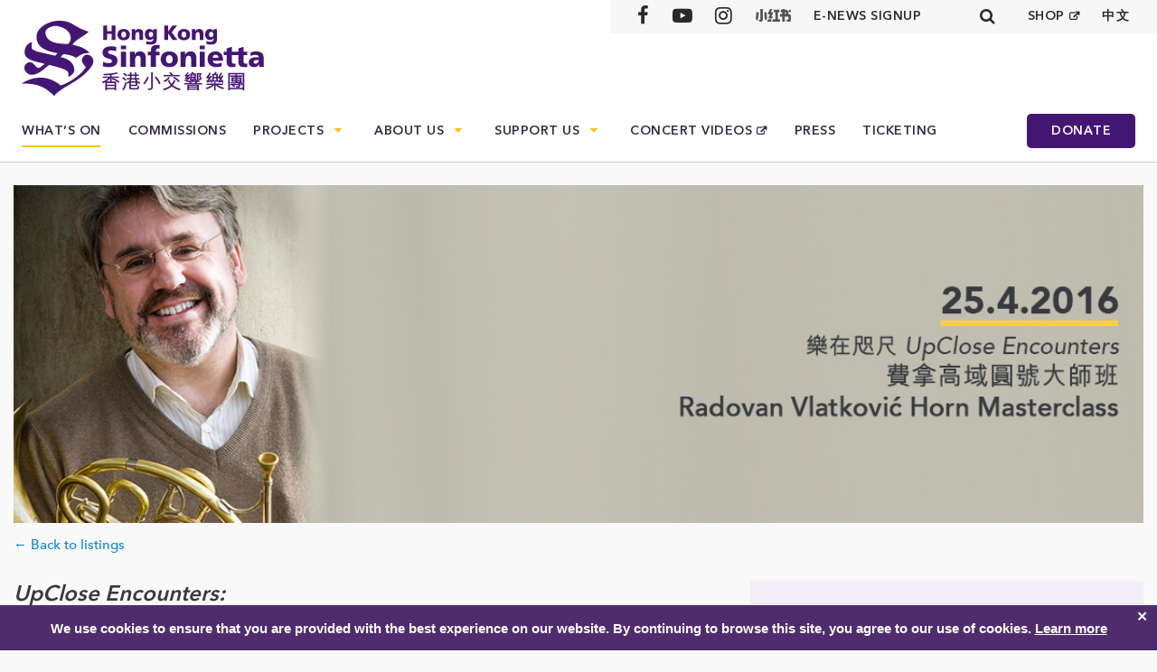

--- FILE ---
content_type: text/html; charset=UTF-8
request_url: https://hksl.org/concert/upclose-encounters-radovan-vlatkovic-horn-masterclass/
body_size: 17123
content:
<!DOCTYPE html>
<html lang="en-US" id="html">

<head>
    <!-- Google Tag Manager -->
    <script>(function(w,d,s,l,i){w[l]=w[l]||[];w[l].push({'gtm.start':
    new Date().getTime(),event:'gtm.js'});var f=d.getElementsByTagName(s)[0],
    j=d.createElement(s),dl=l!='dataLayer'?'&l='+l:'';j.async=true;j.src=
    'https://www.googletagmanager.com/gtm.js?id='+i+dl;f.parentNode.insertBefore(j,f);
    })(window,document,'script','dataLayer','GTM-52WJBJ9');</script>
    <!-- End Google Tag Manager -->    
    <meta charset="UTF-8">
    <meta name="viewport" content="width=device-width, initial-scale=1">
    <meta name="google-site-verification" content="Wjn0Tq7dzLHx3wTFGw-PTDuSYkfJtvFEX1GqUI5lx7w" />
    <meta name="google-site-verification" content="sQX1xw6haxegFkflu_yn6vji-xmAjatJeocb8wYLHCs" />
           
    <link rel="profile" href="https://gmpg.org/xfn/11">
    <link rel="pingback" href="https://hksl.org/xmlrpc.php">

    <link rel="shortcut icon" type="image/x-icon" href="https://hksl.org/wp-content/themes/hksl/images/favicon.jpg">

    <script type="text/javascript" src="https://fast.fonts.net/jsapi/44463972-0b24-43e2-bd80-c42150ce11b5.js"></script>

    <script type="application/javascript">
        (function(w, d, t, r, u) {
            w[u] = w[u] || [];
            w[u].push({
                'projectId': '10000',
                'properties': {
                    'pixelId': '10044316'
                }
            });
            var s = d.createElement(t);
            s.src = r;
            s.async = true;
            s.onload = s.onreadystatechange = function() {
                var y, rs = this.readyState,
                    c = w[u];
                if (rs && rs != "complete" && rs != "loaded") {
                    return
                }
                try {
                    y = YAHOO.ywa.I13N.fireBeacon;
                    w[u] = [];
                    w[u].push = function(p) {
                        y([p])
                    };
                    y(c)
                } catch (e) {}
            };
            var scr = d.getElementsByTagName(t)[0],
                par = scr.parentNode;
            par.insertBefore(s, scr)
        })(window, document, "script", "https://s.yimg.com/wi/ytc.js", "dotq");
    </script>

    <title>UpClose Encounters:  Radovan Vlatković Horn Masterclass &#8211; Hong Kong Sinfonietta</title>
<meta name='robots' content='max-image-preview:large' />
	<style>img:is([sizes="auto" i], [sizes^="auto," i]) { contain-intrinsic-size: 3000px 1500px }</style>
	<link rel="alternate" hreflang="en-us" href="https://hksl.org/concert/upclose-encounters-radovan-vlatkovic-horn-masterclass/" />
<link rel="alternate" hreflang="zh-tw" href="https://hksl.org/zh-hant/concert/upclose-encounters-radovan-vlatkovic-horn-masterclass/" />
<link rel="alternate" hreflang="x-default" href="https://hksl.org/concert/upclose-encounters-radovan-vlatkovic-horn-masterclass/" />
<link rel='dns-prefetch' href='//ajax.googleapis.com' />
<link rel='dns-prefetch' href='//use.fontawesome.com' />
<link rel='dns-prefetch' href='//cdnjs.cloudflare.com' />
<link rel='dns-prefetch' href='//cdn.jsdelivr.net' />
<link rel="alternate" type="application/rss+xml" title="Hong Kong Sinfonietta &raquo; Feed" href="https://hksl.org/feed/" />
<link rel="alternate" type="application/rss+xml" title="Hong Kong Sinfonietta &raquo; Comments Feed" href="https://hksl.org/comments/feed/" />
		<!-- This site uses the Google Analytics by MonsterInsights plugin v9.7.0 - Using Analytics tracking - https://www.monsterinsights.com/ -->
							<script src="//www.googletagmanager.com/gtag/js?id=G-4JBGWEFL4N"  data-cfasync="false" data-wpfc-render="false" type="text/javascript" async></script>
			<script data-cfasync="false" data-wpfc-render="false" type="text/javascript">
				var mi_version = '9.7.0';
				var mi_track_user = true;
				var mi_no_track_reason = '';
								var MonsterInsightsDefaultLocations = {"page_location":"https:\/\/hksl.org\/concert\/upclose-encounters-radovan-vlatkovic-horn-masterclass\/"};
								if ( typeof MonsterInsightsPrivacyGuardFilter === 'function' ) {
					var MonsterInsightsLocations = (typeof MonsterInsightsExcludeQuery === 'object') ? MonsterInsightsPrivacyGuardFilter( MonsterInsightsExcludeQuery ) : MonsterInsightsPrivacyGuardFilter( MonsterInsightsDefaultLocations );
				} else {
					var MonsterInsightsLocations = (typeof MonsterInsightsExcludeQuery === 'object') ? MonsterInsightsExcludeQuery : MonsterInsightsDefaultLocations;
				}

								var disableStrs = [
										'ga-disable-G-4JBGWEFL4N',
									];

				/* Function to detect opted out users */
				function __gtagTrackerIsOptedOut() {
					for (var index = 0; index < disableStrs.length; index++) {
						if (document.cookie.indexOf(disableStrs[index] + '=true') > -1) {
							return true;
						}
					}

					return false;
				}

				/* Disable tracking if the opt-out cookie exists. */
				if (__gtagTrackerIsOptedOut()) {
					for (var index = 0; index < disableStrs.length; index++) {
						window[disableStrs[index]] = true;
					}
				}

				/* Opt-out function */
				function __gtagTrackerOptout() {
					for (var index = 0; index < disableStrs.length; index++) {
						document.cookie = disableStrs[index] + '=true; expires=Thu, 31 Dec 2099 23:59:59 UTC; path=/';
						window[disableStrs[index]] = true;
					}
				}

				if ('undefined' === typeof gaOptout) {
					function gaOptout() {
						__gtagTrackerOptout();
					}
				}
								window.dataLayer = window.dataLayer || [];

				window.MonsterInsightsDualTracker = {
					helpers: {},
					trackers: {},
				};
				if (mi_track_user) {
					function __gtagDataLayer() {
						dataLayer.push(arguments);
					}

					function __gtagTracker(type, name, parameters) {
						if (!parameters) {
							parameters = {};
						}

						if (parameters.send_to) {
							__gtagDataLayer.apply(null, arguments);
							return;
						}

						if (type === 'event') {
														parameters.send_to = monsterinsights_frontend.v4_id;
							var hookName = name;
							if (typeof parameters['event_category'] !== 'undefined') {
								hookName = parameters['event_category'] + ':' + name;
							}

							if (typeof MonsterInsightsDualTracker.trackers[hookName] !== 'undefined') {
								MonsterInsightsDualTracker.trackers[hookName](parameters);
							} else {
								__gtagDataLayer('event', name, parameters);
							}
							
						} else {
							__gtagDataLayer.apply(null, arguments);
						}
					}

					__gtagTracker('js', new Date());
					__gtagTracker('set', {
						'developer_id.dZGIzZG': true,
											});
					if ( MonsterInsightsLocations.page_location ) {
						__gtagTracker('set', MonsterInsightsLocations);
					}
										__gtagTracker('config', 'G-4JBGWEFL4N', {"forceSSL":"true"} );
										window.gtag = __gtagTracker;										(function () {
						/* https://developers.google.com/analytics/devguides/collection/analyticsjs/ */
						/* ga and __gaTracker compatibility shim. */
						var noopfn = function () {
							return null;
						};
						var newtracker = function () {
							return new Tracker();
						};
						var Tracker = function () {
							return null;
						};
						var p = Tracker.prototype;
						p.get = noopfn;
						p.set = noopfn;
						p.send = function () {
							var args = Array.prototype.slice.call(arguments);
							args.unshift('send');
							__gaTracker.apply(null, args);
						};
						var __gaTracker = function () {
							var len = arguments.length;
							if (len === 0) {
								return;
							}
							var f = arguments[len - 1];
							if (typeof f !== 'object' || f === null || typeof f.hitCallback !== 'function') {
								if ('send' === arguments[0]) {
									var hitConverted, hitObject = false, action;
									if ('event' === arguments[1]) {
										if ('undefined' !== typeof arguments[3]) {
											hitObject = {
												'eventAction': arguments[3],
												'eventCategory': arguments[2],
												'eventLabel': arguments[4],
												'value': arguments[5] ? arguments[5] : 1,
											}
										}
									}
									if ('pageview' === arguments[1]) {
										if ('undefined' !== typeof arguments[2]) {
											hitObject = {
												'eventAction': 'page_view',
												'page_path': arguments[2],
											}
										}
									}
									if (typeof arguments[2] === 'object') {
										hitObject = arguments[2];
									}
									if (typeof arguments[5] === 'object') {
										Object.assign(hitObject, arguments[5]);
									}
									if ('undefined' !== typeof arguments[1].hitType) {
										hitObject = arguments[1];
										if ('pageview' === hitObject.hitType) {
											hitObject.eventAction = 'page_view';
										}
									}
									if (hitObject) {
										action = 'timing' === arguments[1].hitType ? 'timing_complete' : hitObject.eventAction;
										hitConverted = mapArgs(hitObject);
										__gtagTracker('event', action, hitConverted);
									}
								}
								return;
							}

							function mapArgs(args) {
								var arg, hit = {};
								var gaMap = {
									'eventCategory': 'event_category',
									'eventAction': 'event_action',
									'eventLabel': 'event_label',
									'eventValue': 'event_value',
									'nonInteraction': 'non_interaction',
									'timingCategory': 'event_category',
									'timingVar': 'name',
									'timingValue': 'value',
									'timingLabel': 'event_label',
									'page': 'page_path',
									'location': 'page_location',
									'title': 'page_title',
									'referrer' : 'page_referrer',
								};
								for (arg in args) {
																		if (!(!args.hasOwnProperty(arg) || !gaMap.hasOwnProperty(arg))) {
										hit[gaMap[arg]] = args[arg];
									} else {
										hit[arg] = args[arg];
									}
								}
								return hit;
							}

							try {
								f.hitCallback();
							} catch (ex) {
							}
						};
						__gaTracker.create = newtracker;
						__gaTracker.getByName = newtracker;
						__gaTracker.getAll = function () {
							return [];
						};
						__gaTracker.remove = noopfn;
						__gaTracker.loaded = true;
						window['__gaTracker'] = __gaTracker;
					})();
									} else {
										console.log("");
					(function () {
						function __gtagTracker() {
							return null;
						}

						window['__gtagTracker'] = __gtagTracker;
						window['gtag'] = __gtagTracker;
					})();
									}
			</script>
			
							<!-- / Google Analytics by MonsterInsights -->
		<script type="text/javascript">
/* <![CDATA[ */
window._wpemojiSettings = {"baseUrl":"https:\/\/s.w.org\/images\/core\/emoji\/16.0.1\/72x72\/","ext":".png","svgUrl":"https:\/\/s.w.org\/images\/core\/emoji\/16.0.1\/svg\/","svgExt":".svg","source":{"concatemoji":"https:\/\/hksl.org\/wp-includes\/js\/wp-emoji-release.min.js?ver=6.8.2"}};
/*! This file is auto-generated */
!function(s,n){var o,i,e;function c(e){try{var t={supportTests:e,timestamp:(new Date).valueOf()};sessionStorage.setItem(o,JSON.stringify(t))}catch(e){}}function p(e,t,n){e.clearRect(0,0,e.canvas.width,e.canvas.height),e.fillText(t,0,0);var t=new Uint32Array(e.getImageData(0,0,e.canvas.width,e.canvas.height).data),a=(e.clearRect(0,0,e.canvas.width,e.canvas.height),e.fillText(n,0,0),new Uint32Array(e.getImageData(0,0,e.canvas.width,e.canvas.height).data));return t.every(function(e,t){return e===a[t]})}function u(e,t){e.clearRect(0,0,e.canvas.width,e.canvas.height),e.fillText(t,0,0);for(var n=e.getImageData(16,16,1,1),a=0;a<n.data.length;a++)if(0!==n.data[a])return!1;return!0}function f(e,t,n,a){switch(t){case"flag":return n(e,"\ud83c\udff3\ufe0f\u200d\u26a7\ufe0f","\ud83c\udff3\ufe0f\u200b\u26a7\ufe0f")?!1:!n(e,"\ud83c\udde8\ud83c\uddf6","\ud83c\udde8\u200b\ud83c\uddf6")&&!n(e,"\ud83c\udff4\udb40\udc67\udb40\udc62\udb40\udc65\udb40\udc6e\udb40\udc67\udb40\udc7f","\ud83c\udff4\u200b\udb40\udc67\u200b\udb40\udc62\u200b\udb40\udc65\u200b\udb40\udc6e\u200b\udb40\udc67\u200b\udb40\udc7f");case"emoji":return!a(e,"\ud83e\udedf")}return!1}function g(e,t,n,a){var r="undefined"!=typeof WorkerGlobalScope&&self instanceof WorkerGlobalScope?new OffscreenCanvas(300,150):s.createElement("canvas"),o=r.getContext("2d",{willReadFrequently:!0}),i=(o.textBaseline="top",o.font="600 32px Arial",{});return e.forEach(function(e){i[e]=t(o,e,n,a)}),i}function t(e){var t=s.createElement("script");t.src=e,t.defer=!0,s.head.appendChild(t)}"undefined"!=typeof Promise&&(o="wpEmojiSettingsSupports",i=["flag","emoji"],n.supports={everything:!0,everythingExceptFlag:!0},e=new Promise(function(e){s.addEventListener("DOMContentLoaded",e,{once:!0})}),new Promise(function(t){var n=function(){try{var e=JSON.parse(sessionStorage.getItem(o));if("object"==typeof e&&"number"==typeof e.timestamp&&(new Date).valueOf()<e.timestamp+604800&&"object"==typeof e.supportTests)return e.supportTests}catch(e){}return null}();if(!n){if("undefined"!=typeof Worker&&"undefined"!=typeof OffscreenCanvas&&"undefined"!=typeof URL&&URL.createObjectURL&&"undefined"!=typeof Blob)try{var e="postMessage("+g.toString()+"("+[JSON.stringify(i),f.toString(),p.toString(),u.toString()].join(",")+"));",a=new Blob([e],{type:"text/javascript"}),r=new Worker(URL.createObjectURL(a),{name:"wpTestEmojiSupports"});return void(r.onmessage=function(e){c(n=e.data),r.terminate(),t(n)})}catch(e){}c(n=g(i,f,p,u))}t(n)}).then(function(e){for(var t in e)n.supports[t]=e[t],n.supports.everything=n.supports.everything&&n.supports[t],"flag"!==t&&(n.supports.everythingExceptFlag=n.supports.everythingExceptFlag&&n.supports[t]);n.supports.everythingExceptFlag=n.supports.everythingExceptFlag&&!n.supports.flag,n.DOMReady=!1,n.readyCallback=function(){n.DOMReady=!0}}).then(function(){return e}).then(function(){var e;n.supports.everything||(n.readyCallback(),(e=n.source||{}).concatemoji?t(e.concatemoji):e.wpemoji&&e.twemoji&&(t(e.twemoji),t(e.wpemoji)))}))}((window,document),window._wpemojiSettings);
/* ]]> */
</script>
<style id='wp-emoji-styles-inline-css' type='text/css'>

	img.wp-smiley, img.emoji {
		display: inline !important;
		border: none !important;
		box-shadow: none !important;
		height: 1em !important;
		width: 1em !important;
		margin: 0 0.07em !important;
		vertical-align: -0.1em !important;
		background: none !important;
		padding: 0 !important;
	}
</style>
<link rel='stylesheet' id='wp-block-library-css' href='https://hksl.org/wp-includes/css/dist/block-library/style.min.css?ver=6.8.2' type='text/css' media='all' />
<style id='classic-theme-styles-inline-css' type='text/css'>
/*! This file is auto-generated */
.wp-block-button__link{color:#fff;background-color:#32373c;border-radius:9999px;box-shadow:none;text-decoration:none;padding:calc(.667em + 2px) calc(1.333em + 2px);font-size:1.125em}.wp-block-file__button{background:#32373c;color:#fff;text-decoration:none}
</style>
<style id='global-styles-inline-css' type='text/css'>
:root{--wp--preset--aspect-ratio--square: 1;--wp--preset--aspect-ratio--4-3: 4/3;--wp--preset--aspect-ratio--3-4: 3/4;--wp--preset--aspect-ratio--3-2: 3/2;--wp--preset--aspect-ratio--2-3: 2/3;--wp--preset--aspect-ratio--16-9: 16/9;--wp--preset--aspect-ratio--9-16: 9/16;--wp--preset--color--black: #000000;--wp--preset--color--cyan-bluish-gray: #abb8c3;--wp--preset--color--white: #ffffff;--wp--preset--color--pale-pink: #f78da7;--wp--preset--color--vivid-red: #cf2e2e;--wp--preset--color--luminous-vivid-orange: #ff6900;--wp--preset--color--luminous-vivid-amber: #fcb900;--wp--preset--color--light-green-cyan: #7bdcb5;--wp--preset--color--vivid-green-cyan: #00d084;--wp--preset--color--pale-cyan-blue: #8ed1fc;--wp--preset--color--vivid-cyan-blue: #0693e3;--wp--preset--color--vivid-purple: #9b51e0;--wp--preset--gradient--vivid-cyan-blue-to-vivid-purple: linear-gradient(135deg,rgba(6,147,227,1) 0%,rgb(155,81,224) 100%);--wp--preset--gradient--light-green-cyan-to-vivid-green-cyan: linear-gradient(135deg,rgb(122,220,180) 0%,rgb(0,208,130) 100%);--wp--preset--gradient--luminous-vivid-amber-to-luminous-vivid-orange: linear-gradient(135deg,rgba(252,185,0,1) 0%,rgba(255,105,0,1) 100%);--wp--preset--gradient--luminous-vivid-orange-to-vivid-red: linear-gradient(135deg,rgba(255,105,0,1) 0%,rgb(207,46,46) 100%);--wp--preset--gradient--very-light-gray-to-cyan-bluish-gray: linear-gradient(135deg,rgb(238,238,238) 0%,rgb(169,184,195) 100%);--wp--preset--gradient--cool-to-warm-spectrum: linear-gradient(135deg,rgb(74,234,220) 0%,rgb(151,120,209) 20%,rgb(207,42,186) 40%,rgb(238,44,130) 60%,rgb(251,105,98) 80%,rgb(254,248,76) 100%);--wp--preset--gradient--blush-light-purple: linear-gradient(135deg,rgb(255,206,236) 0%,rgb(152,150,240) 100%);--wp--preset--gradient--blush-bordeaux: linear-gradient(135deg,rgb(254,205,165) 0%,rgb(254,45,45) 50%,rgb(107,0,62) 100%);--wp--preset--gradient--luminous-dusk: linear-gradient(135deg,rgb(255,203,112) 0%,rgb(199,81,192) 50%,rgb(65,88,208) 100%);--wp--preset--gradient--pale-ocean: linear-gradient(135deg,rgb(255,245,203) 0%,rgb(182,227,212) 50%,rgb(51,167,181) 100%);--wp--preset--gradient--electric-grass: linear-gradient(135deg,rgb(202,248,128) 0%,rgb(113,206,126) 100%);--wp--preset--gradient--midnight: linear-gradient(135deg,rgb(2,3,129) 0%,rgb(40,116,252) 100%);--wp--preset--font-size--small: 13px;--wp--preset--font-size--medium: 20px;--wp--preset--font-size--large: 36px;--wp--preset--font-size--x-large: 42px;--wp--preset--spacing--20: 0.44rem;--wp--preset--spacing--30: 0.67rem;--wp--preset--spacing--40: 1rem;--wp--preset--spacing--50: 1.5rem;--wp--preset--spacing--60: 2.25rem;--wp--preset--spacing--70: 3.38rem;--wp--preset--spacing--80: 5.06rem;--wp--preset--shadow--natural: 6px 6px 9px rgba(0, 0, 0, 0.2);--wp--preset--shadow--deep: 12px 12px 50px rgba(0, 0, 0, 0.4);--wp--preset--shadow--sharp: 6px 6px 0px rgba(0, 0, 0, 0.2);--wp--preset--shadow--outlined: 6px 6px 0px -3px rgba(255, 255, 255, 1), 6px 6px rgba(0, 0, 0, 1);--wp--preset--shadow--crisp: 6px 6px 0px rgba(0, 0, 0, 1);}:where(.is-layout-flex){gap: 0.5em;}:where(.is-layout-grid){gap: 0.5em;}body .is-layout-flex{display: flex;}.is-layout-flex{flex-wrap: wrap;align-items: center;}.is-layout-flex > :is(*, div){margin: 0;}body .is-layout-grid{display: grid;}.is-layout-grid > :is(*, div){margin: 0;}:where(.wp-block-columns.is-layout-flex){gap: 2em;}:where(.wp-block-columns.is-layout-grid){gap: 2em;}:where(.wp-block-post-template.is-layout-flex){gap: 1.25em;}:where(.wp-block-post-template.is-layout-grid){gap: 1.25em;}.has-black-color{color: var(--wp--preset--color--black) !important;}.has-cyan-bluish-gray-color{color: var(--wp--preset--color--cyan-bluish-gray) !important;}.has-white-color{color: var(--wp--preset--color--white) !important;}.has-pale-pink-color{color: var(--wp--preset--color--pale-pink) !important;}.has-vivid-red-color{color: var(--wp--preset--color--vivid-red) !important;}.has-luminous-vivid-orange-color{color: var(--wp--preset--color--luminous-vivid-orange) !important;}.has-luminous-vivid-amber-color{color: var(--wp--preset--color--luminous-vivid-amber) !important;}.has-light-green-cyan-color{color: var(--wp--preset--color--light-green-cyan) !important;}.has-vivid-green-cyan-color{color: var(--wp--preset--color--vivid-green-cyan) !important;}.has-pale-cyan-blue-color{color: var(--wp--preset--color--pale-cyan-blue) !important;}.has-vivid-cyan-blue-color{color: var(--wp--preset--color--vivid-cyan-blue) !important;}.has-vivid-purple-color{color: var(--wp--preset--color--vivid-purple) !important;}.has-black-background-color{background-color: var(--wp--preset--color--black) !important;}.has-cyan-bluish-gray-background-color{background-color: var(--wp--preset--color--cyan-bluish-gray) !important;}.has-white-background-color{background-color: var(--wp--preset--color--white) !important;}.has-pale-pink-background-color{background-color: var(--wp--preset--color--pale-pink) !important;}.has-vivid-red-background-color{background-color: var(--wp--preset--color--vivid-red) !important;}.has-luminous-vivid-orange-background-color{background-color: var(--wp--preset--color--luminous-vivid-orange) !important;}.has-luminous-vivid-amber-background-color{background-color: var(--wp--preset--color--luminous-vivid-amber) !important;}.has-light-green-cyan-background-color{background-color: var(--wp--preset--color--light-green-cyan) !important;}.has-vivid-green-cyan-background-color{background-color: var(--wp--preset--color--vivid-green-cyan) !important;}.has-pale-cyan-blue-background-color{background-color: var(--wp--preset--color--pale-cyan-blue) !important;}.has-vivid-cyan-blue-background-color{background-color: var(--wp--preset--color--vivid-cyan-blue) !important;}.has-vivid-purple-background-color{background-color: var(--wp--preset--color--vivid-purple) !important;}.has-black-border-color{border-color: var(--wp--preset--color--black) !important;}.has-cyan-bluish-gray-border-color{border-color: var(--wp--preset--color--cyan-bluish-gray) !important;}.has-white-border-color{border-color: var(--wp--preset--color--white) !important;}.has-pale-pink-border-color{border-color: var(--wp--preset--color--pale-pink) !important;}.has-vivid-red-border-color{border-color: var(--wp--preset--color--vivid-red) !important;}.has-luminous-vivid-orange-border-color{border-color: var(--wp--preset--color--luminous-vivid-orange) !important;}.has-luminous-vivid-amber-border-color{border-color: var(--wp--preset--color--luminous-vivid-amber) !important;}.has-light-green-cyan-border-color{border-color: var(--wp--preset--color--light-green-cyan) !important;}.has-vivid-green-cyan-border-color{border-color: var(--wp--preset--color--vivid-green-cyan) !important;}.has-pale-cyan-blue-border-color{border-color: var(--wp--preset--color--pale-cyan-blue) !important;}.has-vivid-cyan-blue-border-color{border-color: var(--wp--preset--color--vivid-cyan-blue) !important;}.has-vivid-purple-border-color{border-color: var(--wp--preset--color--vivid-purple) !important;}.has-vivid-cyan-blue-to-vivid-purple-gradient-background{background: var(--wp--preset--gradient--vivid-cyan-blue-to-vivid-purple) !important;}.has-light-green-cyan-to-vivid-green-cyan-gradient-background{background: var(--wp--preset--gradient--light-green-cyan-to-vivid-green-cyan) !important;}.has-luminous-vivid-amber-to-luminous-vivid-orange-gradient-background{background: var(--wp--preset--gradient--luminous-vivid-amber-to-luminous-vivid-orange) !important;}.has-luminous-vivid-orange-to-vivid-red-gradient-background{background: var(--wp--preset--gradient--luminous-vivid-orange-to-vivid-red) !important;}.has-very-light-gray-to-cyan-bluish-gray-gradient-background{background: var(--wp--preset--gradient--very-light-gray-to-cyan-bluish-gray) !important;}.has-cool-to-warm-spectrum-gradient-background{background: var(--wp--preset--gradient--cool-to-warm-spectrum) !important;}.has-blush-light-purple-gradient-background{background: var(--wp--preset--gradient--blush-light-purple) !important;}.has-blush-bordeaux-gradient-background{background: var(--wp--preset--gradient--blush-bordeaux) !important;}.has-luminous-dusk-gradient-background{background: var(--wp--preset--gradient--luminous-dusk) !important;}.has-pale-ocean-gradient-background{background: var(--wp--preset--gradient--pale-ocean) !important;}.has-electric-grass-gradient-background{background: var(--wp--preset--gradient--electric-grass) !important;}.has-midnight-gradient-background{background: var(--wp--preset--gradient--midnight) !important;}.has-small-font-size{font-size: var(--wp--preset--font-size--small) !important;}.has-medium-font-size{font-size: var(--wp--preset--font-size--medium) !important;}.has-large-font-size{font-size: var(--wp--preset--font-size--large) !important;}.has-x-large-font-size{font-size: var(--wp--preset--font-size--x-large) !important;}
:where(.wp-block-post-template.is-layout-flex){gap: 1.25em;}:where(.wp-block-post-template.is-layout-grid){gap: 1.25em;}
:where(.wp-block-columns.is-layout-flex){gap: 2em;}:where(.wp-block-columns.is-layout-grid){gap: 2em;}
:root :where(.wp-block-pullquote){font-size: 1.5em;line-height: 1.6;}
</style>
<link rel='stylesheet' id='wpml-legacy-horizontal-list-0-css' href='https://hksl.org/wp-content/plugins/sitepress-multilingual-cms/templates/language-switchers/legacy-list-horizontal/style.min.css?ver=1' type='text/css' media='all' />
<style id='wpml-legacy-horizontal-list-0-inline-css' type='text/css'>
.wpml-ls-sidebars-sidebar-1{background-color:#ffffff;}.wpml-ls-sidebars-sidebar-1, .wpml-ls-sidebars-sidebar-1 .wpml-ls-sub-menu, .wpml-ls-sidebars-sidebar-1 a {border-color:#cdcdcd;}.wpml-ls-sidebars-sidebar-1 a, .wpml-ls-sidebars-sidebar-1 .wpml-ls-sub-menu a, .wpml-ls-sidebars-sidebar-1 .wpml-ls-sub-menu a:link, .wpml-ls-sidebars-sidebar-1 li:not(.wpml-ls-current-language) .wpml-ls-link, .wpml-ls-sidebars-sidebar-1 li:not(.wpml-ls-current-language) .wpml-ls-link:link {color:#444444;background-color:#ffffff;}.wpml-ls-sidebars-sidebar-1 .wpml-ls-sub-menu a:hover,.wpml-ls-sidebars-sidebar-1 .wpml-ls-sub-menu a:focus, .wpml-ls-sidebars-sidebar-1 .wpml-ls-sub-menu a:link:hover, .wpml-ls-sidebars-sidebar-1 .wpml-ls-sub-menu a:link:focus {color:#000000;background-color:#eeeeee;}.wpml-ls-sidebars-sidebar-1 .wpml-ls-current-language > a {color:#444444;background-color:#ffffff;}.wpml-ls-sidebars-sidebar-1 .wpml-ls-current-language:hover>a, .wpml-ls-sidebars-sidebar-1 .wpml-ls-current-language>a:focus {color:#000000;background-color:#eeeeee;}
.wpml-ls-statics-shortcode_actions{background-color:#ffffff;}.wpml-ls-statics-shortcode_actions, .wpml-ls-statics-shortcode_actions .wpml-ls-sub-menu, .wpml-ls-statics-shortcode_actions a {border-color:#cdcdcd;}.wpml-ls-statics-shortcode_actions a, .wpml-ls-statics-shortcode_actions .wpml-ls-sub-menu a, .wpml-ls-statics-shortcode_actions .wpml-ls-sub-menu a:link, .wpml-ls-statics-shortcode_actions li:not(.wpml-ls-current-language) .wpml-ls-link, .wpml-ls-statics-shortcode_actions li:not(.wpml-ls-current-language) .wpml-ls-link:link {color:#444444;background-color:#ffffff;}.wpml-ls-statics-shortcode_actions .wpml-ls-sub-menu a:hover,.wpml-ls-statics-shortcode_actions .wpml-ls-sub-menu a:focus, .wpml-ls-statics-shortcode_actions .wpml-ls-sub-menu a:link:hover, .wpml-ls-statics-shortcode_actions .wpml-ls-sub-menu a:link:focus {color:#000000;background-color:#eeeeee;}.wpml-ls-statics-shortcode_actions .wpml-ls-current-language > a {color:#444444;background-color:#ffffff;}.wpml-ls-statics-shortcode_actions .wpml-ls-current-language:hover>a, .wpml-ls-statics-shortcode_actions .wpml-ls-current-language>a:focus {color:#000000;background-color:#eeeeee;}
</style>
<link rel='stylesheet' id='owlcarousel-style-css' href='https://hksl.org/wp-content/themes/hksl/plugins/owl-carousel/assets/owl.carousel.css?ver=6.8.2' type='text/css' media='all' />
<link rel='stylesheet' id='owlcarousel-theme-style-css' href='https://hksl.org/wp-content/themes/hksl/plugins/owl-carousel/assets/owl-theme.css?ver=6.8.2' type='text/css' media='all' />
<link rel='stylesheet' id='bootstrap-style-css' href='https://hksl.org/wp-content/themes/hksl/css/bootstrap.min.css?ver=6.8.2' type='text/css' media='all' />
<link rel='stylesheet' id='fancybox-style-css' href='https://hksl.org/wp-content/themes/hksl/plugins/fancybox/source/jquery.fancybox.css?ver=6.8.2' type='text/css' media='all' />
<link rel='stylesheet' id='select2-style-css' href='https://hksl.org/wp-content/themes/hksl/plugins/select2/dist/css/select2.min.css?ver=6.8.2' type='text/css' media='all' />
<link rel='stylesheet' id='chosen-style-css' href='https://hksl.org/wp-content/themes/hksl/plugins/chosen/chosen.min.css?ver=6.8.2' type='text/css' media='all' />
<link rel='stylesheet' id='fullcalendar-style-css' href='https://hksl.org/wp-content/themes/hksl/plugins/fullcalendar/fullcalendar.min.css?ver=6.8.2' type='text/css' media='all' />
<link rel='stylesheet' id='qtip-style-css' href='https://cdnjs.cloudflare.com/ajax/libs/qtip2/2.2.1/jquery.qtip.min.css?ver=6.8.2' type='text/css' media='all' />
<link rel='stylesheet' id='hksl-style-css' href='https://hksl.org/wp-content/themes/hksl/style.css?ver=6.8.55' type='text/css' media='all' />
<link rel='stylesheet' id='arve-css' href='https://hksl.org/wp-content/plugins/advanced-responsive-video-embedder/build/main.css?ver=10.6.14' type='text/css' media='all' />
<script type="text/javascript" src="https://hksl.org/wp-content/plugins/google-analytics-for-wordpress/assets/js/frontend-gtag.min.js?ver=9.7.0" id="monsterinsights-frontend-script-js" async="async" data-wp-strategy="async"></script>
<script data-cfasync="false" data-wpfc-render="false" type="text/javascript" id='monsterinsights-frontend-script-js-extra'>/* <![CDATA[ */
var monsterinsights_frontend = {"js_events_tracking":"true","download_extensions":"doc,pdf,ppt,zip,xls,docx,pptx,xlsx","inbound_paths":"[]","home_url":"https:\/\/hksl.org","hash_tracking":"false","v4_id":"G-4JBGWEFL4N"};/* ]]> */
</script>
<script type="text/javascript" src="https://hksl.org/wp-includes/js/jquery/jquery.min.js?ver=3.7.1" id="jquery-core-js"></script>
<script type="text/javascript" src="https://hksl.org/wp-includes/js/jquery/jquery-migrate.min.js?ver=3.4.1" id="jquery-migrate-js"></script>
<script type="text/javascript" src="https://ajax.googleapis.com/ajax/libs/jquery/1.11.3/jquery.min.js?ver=1.11.3" id="jquery-script-js"></script>
<script type="text/javascript" src="https://use.fontawesome.com/e0a249d39f.js?ver=6.8.2" id="font-awesome-script-js"></script>
<script type="text/javascript" src="https://hksl.org/wp-content/plugins/wp-image-zoooom/assets/js/jquery.image_zoom.min.js?ver=1.60" id="image_zoooom-js" defer="defer" data-wp-strategy="defer"></script>
<script type="text/javascript" id="image_zoooom-init-js-extra">
/* <![CDATA[ */
var IZ = {"options":{"lensShape":"square","lensSize":200,"lensBorderSize":1,"lensBorderColour":"#ffffff","borderRadius":0,"cursor":"default","zoomWindowWidth":400,"zoomWindowHeight":360,"zoomWindowOffsetx":10,"borderSize":1,"borderColour":"#888888","zoomWindowShadow":4,"lensFadeIn":500,"lensFadeOut":500,"zoomWindowFadeIn":500,"zoomWindowFadeOut":500,"easingAmount":12,"tint":"true","tintColour":"#ffffff","tintOpacity":0.1000000000000000055511151231257827021181583404541015625},"with_woocommerce":"0","exchange_thumbnails":"1","enable_mobile":"0","woo_categories":"0","woo_slider":"0","enable_surecart":"0"};
/* ]]> */
</script>
<script type="text/javascript" src="https://hksl.org/wp-content/plugins/wp-image-zoooom/assets/js/image_zoom-init.js?ver=1.60" id="image_zoooom-init-js" defer="defer" data-wp-strategy="defer"></script>
<link rel="https://api.w.org/" href="https://hksl.org/wp-json/" /><link rel="EditURI" type="application/rsd+xml" title="RSD" href="https://hksl.org/xmlrpc.php?rsd" />
<link rel="canonical" href="https://hksl.org/concert/upclose-encounters-radovan-vlatkovic-horn-masterclass/" />
<link rel='shortlink' href='https://hksl.org/?p=1873' />
<link rel="alternate" title="oEmbed (JSON)" type="application/json+oembed" href="https://hksl.org/wp-json/oembed/1.0/embed?url=https%3A%2F%2Fhksl.org%2Fconcert%2Fupclose-encounters-radovan-vlatkovic-horn-masterclass%2F" />
<link rel="alternate" title="oEmbed (XML)" type="text/xml+oembed" href="https://hksl.org/wp-json/oembed/1.0/embed?url=https%3A%2F%2Fhksl.org%2Fconcert%2Fupclose-encounters-radovan-vlatkovic-horn-masterclass%2F&#038;format=xml" />
<meta name="generator" content="WPML ver:4.7.6 stt:63,1;" />
		<script type="text/javascript">
			var ajaxurl = 'https://hksl.org/wp-admin/admin-ajax.php?wpml_lang=en';
			var language = 'en';
		</script>
	<style type="text/css">img.zoooom,.zoooom img{padding:0!important;}</style><script type="text/javascript"></script>
    
    <!-- HTML5 shim and Respond.js for IE8 support of HTML5 elements and media queries -->
    <!-- WARNING: Respond.js doesn't work if you view the page via file:// -->
    <!--[if lt IE 9]>
  <script src="https://oss.maxcdn.com/html5shiv/3.7.2/html5shiv.min.js"></script>
  <script src="https://oss.maxcdn.com/respond/1.4.2/respond.min.js"></script>
<![endif]-->

    
    <script type='text/javascript'>
    (function (d) {
        var apc = d.createElement('script'), fs;
        apc.type = 'text/javascript';
        apc.charset = 'UTF-8';
        apc.async = true;
        apc.src = 'https://static.ws-apac.apsis.one/live/p/1313/3b672cea.js';
        fs = d.getElementsByTagName('script')[0];
        fs.parentNode.insertBefore(apc, fs);
    })(document);
    </script>

    <!-- Facebook Pixel Code -->
    <script>
        ! function(f, b, e, v, n, t, s) {
            if (f.fbq) return;
            n = f.fbq = function() {
                n.callMethod ?
                    n.callMethod.apply(n, arguments) : n.queue.push(arguments)
            };
            if (!f._fbq) f._fbq = n;
            n.push = n;
            n.loaded = !0;
            n.version = '2.0';
            n.queue = [];
            t = b.createElement(e);
            t.async = !0;
            t.src = v;
            s = b.getElementsByTagName(e)[0];
            s.parentNode.insertBefore(t, s)
        }(window, document, 'script',
            'https://connect.facebook.net/en_US/fbevents.js');
        fbq('init', '1540536779575960');
        fbq('track', 'PageView');
                    </script>
    <noscript>
        <img height="1" width="1" src="https://www.facebook.com/tr?id=1540536779575960&ev=PageView&noscript=1" />
    </noscript>
    <!-- End Facebook Pixel Code -->

        <!-- Google tag (gtag.js) -->
    <script async src="https://www.googletagmanager.com/gtag/js?id=G-ZNWKZGJXBS"></script>
    <script>
    window.dataLayer = window.dataLayer || [];
    function gtag(){dataLayer.push(arguments);}
    gtag('js', new Date());

    gtag('config', 'G-ZNWKZGJXBS');
    </script>
    <!--sharethis script-->
    <script type='text/javascript' src='https://platform-api.sharethis.com/js/sharethis.js#property=65fa379687d9ff0012bf5890&product=sop' async='async'></script>
</head>

<body data-rsssl=1 class="wp-singular concert-template-default single single-concert postid-1873 wp-theme-hksl group-blog">
<!-- Google Tag Manager (noscript) -->
<noscript><iframe src="https://www.googletagmanager.com/ns.html?id=GTM-52WJBJ9"
height="0" width="0" style="display:none;visibility:hidden"></iframe></noscript>
<!-- End Google Tag Manager (noscript) -->    

<script>
    window.appier_q = window.appier_q || [];
    window.appier_q.push(
        {"t": "register", content: { id: "CGuA", site: "hksl.org" }},
        {"t":"pv_track","action_id":"YrAhyomfncQ2kdH","track_id":"mdPuSJINYNfmr2X","isCountReload": true,"counter": 0},
        {"t":"pv_track","action_id":"i2exikNhgUKMk1c","track_id":"mdPuSJINYNfmr2X","isCountReload": false,"counter": 1}
    )
</script>

<script src="//jscdn.appier.net/aa.js?id=hksl.org" defer></script>

    <div class="website-wrapper">
        <header class="header ">
            <div class="top-nav">
                <div class="group">
                    <div class="purple-bar-wrapper">
                                                <div class="translation-wrap">
                            <ul class="translation">
                                <li><a href="https://www.facebook.com/hongkongsinfonietta" target="_blank" class="social"><i class="fa fa-facebook"></i></a></li>
                                <li><a href="https://www.youtube.com/user/hksinfonietta?feature=watch" target="_blank" class="social"><i class="fa fa-youtube-play"></i></a></li>
                                <li><a href="https://www.instagram.com/hksinfonietta/" target="_blank" class="social"><i class="fa fa-instagram"></i></a></li>
                                <li><a href="https://www.xiaohongshu.com/user/profile/66b05406000000001d030900" target="_blank"><img src="https://hksl.org/wp-content/themes/hksl/images/xhs-dark.png" width="39" height="14" class="xhs-icon"></a></li>

                                <li><a href="https://hksl.org/enews/" class="newsletter-signup">E-news signup</a></li>

                                
                                
                                <li class="search hidden-sm hidden-xs">
                                    <a href="#" class="search"><i class="fa fa-search"></i></a>

                                    <div class="gSearch">
                                        <div id="cse-search-form" style="width: 100%;">
                                                                                        <script>
                                                (function() {
                                                    var cx = '009274577259753982255:zx8-cbx4ixq';
                                                    var gcse = document.createElement('script');
                                                    gcse.type = 'text/javascript';
                                                    gcse.async = true;
                                                    gcse.src = (document.location.protocol == 'https:' ? 'https:' : 'http:') +
                                                        '//cse.google.com/cse.js?cx=' + cx;
                                                    var s = document.getElementsByTagName('script')[0];
                                                    s.parentNode.insertBefore(gcse, s);
                                                })();
                                            </script>
                                            <gcse:search></gcse:search>
                                        </div>
                                    </div>
                                </li>

                                                                <li class="shop"><a href="https://hksl.boutir.com/?currency=HKD&lang=en" class="shop" target="_blank">SHOP</a></li>

                                <li>
                                                                                                                                                            <a href="https://hksl.org/zh-hant/concert/upclose-encounters-radovan-vlatkovic-horn-masterclass/" class="lang-list">中文</a>
                                                                                                            </li>
                            </ul>

                        </div>
                    </div>
                </div>
            </div>
            <div class="header-wrap">
                <div class="group">
                    <div class="logo-wrap">

                        <div class="logo-container">
                            <div class="logo group">

                                <a href="https://hksl.org" class="logo-img"><img src="https://hksl.org/wp-content/themes/hksl/images/logo-new.svg" alt="Hong Kong Sinfonietta" class="img-responsive" /></a>

                                <div>
                                    <ul class="lang-mobile">
                                        <li>
                                                                                                                                                                                            <a href="https://hksl.org/zh-hant/concert/upclose-encounters-radovan-vlatkovic-horn-masterclass/" class="lang-list">中文</a>
                                                                                                                                    </li>
                                    </ul>
                                    <div class="hamburger-menu visible-xs visible-sm visible-md">
                                        <a class="toggle" href="javascript:void(0)">
                                            <span></span>
                                            <span></span>
                                            <span></span>
                                        </a>
                                        <div class="bg-expand"></div>
                                    </div>
                                </div>
                            </div>
                        </div>

                        <div class="nav-wrap">
                            <nav>
                                <div class="navigation-wrap  group">
                                    <div class="mobile-wrap">
                                        <ul id="menu-main-nav" class="navigation"><li id="menu-item-61" class="concert-menu menu-item menu-item-type-post_type menu-item-object-page menu-item-61"><a href="https://hksl.org/concert/">What’s On</a></li>
<li id="menu-item-17702" class="menu-item menu-item-type-post_type menu-item-object-page menu-item-17702"><a href="https://hksl.org/new-works/">Commissions</a></li>
<li id="menu-item-25496" class="mobile-menu menu-item menu-item-type-post_type menu-item-object-page menu-item-has-children menu-item-25496"><a href="https://hksl.org/new-projects/">Projects</a>
<ul class="sub-menu">
	<li id="menu-item-25497" class="menu-item menu-item-type-post_type menu-item-object-page menu-item-25497"><a href="https://hksl.org/films/">Concert Films</a></li>
	<li id="menu-item-25498" class="menu-item menu-item-type-post_type menu-item-object-page menu-item-25498"><a href="https://hksl.org/tiny-galaxy-concerts/">Tiny Galaxy Concerts</a></li>
	<li id="menu-item-7931" class="menu-item menu-item-type-post_type menu-item-object-page menu-item-7931"><a href="https://hksl.org/tours/">Tours</a></li>
	<li id="menu-item-28895" class="external menu-item menu-item-type-custom menu-item-object-custom menu-item-28895"><a target="_blank" href="https://www.hkconducting.com">Conducting Competition</a></li>
</ul>
</li>
<li id="menu-item-60" class="mobile-menu menu-item menu-item-type-post_type menu-item-object-page menu-item-has-children menu-item-60"><a href="https://hksl.org/about-us/">About Us</a>
<ul class="sub-menu">
	<li id="menu-item-7925" class="menu-item menu-item-type-post_type menu-item-object-page menu-item-7925"><a href="https://hksl.org/about-us/the-orchestra/">The Orchestra</a></li>
	<li id="menu-item-17665" class="menu-item menu-item-type-post_type menu-item-object-conductor menu-item-17665"><a href="https://hksl.org/conductor/yip-wing-sie/">Music Director Emeritus</a></li>
	<li id="menu-item-17666" class="menu-item menu-item-type-post_type menu-item-object-conductor menu-item-17666"><a href="https://hksl.org/conductor/christoph-poppen/">Music Director</a></li>
	<li id="menu-item-28246" class="menu-item menu-item-type-post_type menu-item-object-conductor menu-item-28246"><a href="https://hksl.org/conductor/vivian-ip/">Associate Conductor</a></li>
	<li id="menu-item-17669" class="menu-item menu-item-type-post_type menu-item-object-page menu-item-17669"><a href="https://hksl.org/about-us/the-orchestra/the-musicians/">The Musicians</a></li>
	<li id="menu-item-17670" class="menu-item menu-item-type-post_type menu-item-object-page menu-item-17670"><a href="https://hksl.org/about-us/the-orchestra/hks-artist-associates/">HKS Artist Associates</a></li>
	<li id="menu-item-17671" class="menu-item menu-item-type-post_type menu-item-object-page menu-item-17671"><a href="https://hksl.org/about-us/the-orchestra/board-management/">Board &#038; Management</a></li>
	<li id="menu-item-17674" class="menu-item menu-item-type-post_type menu-item-object-page menu-item-17674"><a href="https://hksl.org/annual-report/">Annual Reports</a></li>
	<li id="menu-item-17677" class="menu-item menu-item-type-post_type menu-item-object-page menu-item-17677"><a href="https://hksl.org/vacancies/">Vacancies</a></li>
</ul>
</li>
<li id="menu-item-59" class="mobile-menu menu-item menu-item-type-post_type menu-item-object-page menu-item-has-children menu-item-59"><a href="https://hksl.org/support-us/">Support Us</a>
<ul class="sub-menu">
	<li id="menu-item-17678" class="menu-item menu-item-type-post_type menu-item-object-page menu-item-17678"><a href="https://hksl.org/support-us/introduction/">Overview</a></li>
	<li id="menu-item-32894" class="menu-item menu-item-type-post_type menu-item-object-page menu-item-32894"><a href="https://hksl.org/support-us/acknowledgements/">Acknowledgements</a></li>
	<li id="menu-item-17679" class="menu-item menu-item-type-post_type menu-item-object-page menu-item-17679"><a href="https://hksl.org/support-us/donations/">Donations</a></li>
	<li id="menu-item-17681" class="menu-item menu-item-type-post_type menu-item-object-page menu-item-17681"><a href="https://hksl.org/support-us/sponsorship/">Sponsorship</a></li>
	<li id="menu-item-17680" class="menu-item menu-item-type-post_type menu-item-object-page menu-item-17680"><a href="https://hksl.org/support-us/advertising/">Advertising</a></li>
</ul>
</li>
<li id="menu-item-32763" class="external menu-item menu-item-type-custom menu-item-object-custom menu-item-32763"><a target="_blank" href="https://www.youtube.com/playlist?list=PLaE2Hihhaxs41TjAwvAmCwyJATxYcOv3w">Concert Videos</a></li>
<li id="menu-item-17685" class="menu-item menu-item-type-post_type menu-item-object-page menu-item-17685"><a href="https://hksl.org/media/">Press</a></li>
<li id="menu-item-17686" class="menu-item menu-item-type-post_type menu-item-object-page menu-item-17686"><a href="https://hksl.org/ticketing-info/">Ticketing</a></li>
</ul>
                                        <div class="news-letter-mobile">
                                            <div class="newsletter-wrap">
                                                <a href="https://hksl.org/enews/" class="newsletter-signup">E-news signup</a>
                                                <a href="https://hksl.org/contact-us/">Contact Us</a>
                                            </div>

                                            <div class="social-translation-wrap">
                                                <ul class="social-media ">
                                                    <li><a href="https://www.facebook.com/hongkongsinfonietta" target="_blank"><i class="fa fa-facebook"></i></a></li>
                                                    <li><a href="https://www.youtube.com/user/hksinfonietta?feature=watch" target="_blank"><i class="fa fa-youtube-play"></i></a></li>
                                                    <li><a href="https://www.instagram.com/hksinfonietta/" target="_blank"><i class="fa fa-instagram"></i></a></li>
                                                    <li><a href="https://www.xiaohongshu.com/user/profile/66b05406000000001d030900" target="_blank"><img src="https://hksl.org/wp-content/themes/hksl/images/XHS_white.png" width="39" height="14" class="xhs-icon"></a></li>
                                                    <!-- <li>
                                                                                                                                                                                                                                            <a href="https://hksl.org/zh-hant/concert/upclose-encounters-radovan-vlatkovic-horn-masterclass/" class="lang-list">中文</a>
                                                                                                                                                                        </li> -->
                                                </ul>

                                            </div>

                                            <div class="shop-link-wrap">
                                                <a href="https://hksl.boutir.com/?currency=HKD&lang=en" class="shop" target="_blank">SHOP</a>
                                            </div>
                                        </div>
                                    </div>
                                </div>
                            </nav>
                            <a href="https://hksl.org/support-us/donations/" class="donate-button">Donate</a>
                        </div>

                    </div>
                </div>
            </div>
        </header>
	<script>
		$(function() {
			$("#menu-item-61, #menu-item-2043").addClass('current_page_item');
		});
	</script>

	<div id="primary" class="content-area">
		<main id="main" class="site-main" role="main">

            <div class="container full-width">

        		
                <div class="concert-banner group ">
                                        	                        <div class="banner-wrap">
                            <img src="https://hksl.org/wp-content/uploads/2016/04/20160425-1170x350.jpg" alt="" class="img-responsive" />
                        </div>
                    					<div class="back-to-list">
																			<a href="https://hksl.org/concert/" class="back-to-list-btn">&larr; Back to listings</a>
											</div>
                    <div class="details">
<!--                        <p>Concerts @ City Hall</p>-->
                    </div>
                </div>

                <div class="main-content">
                    <div class="row group">
                        <div class="col-xs-12 hide-print">
                            <div class="concert-title visible-xs">
                                <div class="concert-title"><h3><em>UpClose Encounters:</em></h3>
<h1>Radovan Vlatković Horn Masterclass</h1>
</div>
                                <div class="share-this-hidden">
									<!-- ShareThis BEGIN -->
                                    <div class="sharethis-inline-share-buttons"></div>
                                    <!-- ShareThis END -->
                                </div>
                            </div>

                            
                            
                            <ul class="c-tab visible-xs group">
                                <li class="active"><a href="#tab1" id="programme-btn">Programme</a></li>
                                <li><a href="#tab2" id="ticketing-btn">Dates & Tickets</a></li>
                            </ul>
                        </div>

						<div class="col-xs-12 woocommerce">
													</div>

                        <div id="tab1" class="concert-content-wrap content tab-pane cfade active in">
                            <div class="concert-title hidden-xs show-print">
                                <div class="concert-title"><h3><em>UpClose Encounters:</em></h3>
<h1>Radovan Vlatković Horn Masterclass</h1>
</div>
                                <!-- ShareThis BEGIN -->
                                <div class="sharethis-inline-share-buttons"></div>
                                <!-- ShareThis END -->
                            </div>
                                                            <table class="onecolumn-xs concert-table">
                                                                            <tr>
                                            <td>Horn/Presenter</td>
                                            <td>Radovan Vlatković</td>
                                        </tr>
                                                                    </table>
                            		 

                                                            <h2>Programme</h2>
                                <table class="onecolumn-xs concert-table">
                                                                            <tr>
                                            <td valign="top">Richard Strauss</td>
                                            <td><p>Horn Concerto No 1 in E-flat, Op 11</p>
</td>
                                        </tr>
                                                                            <tr>
                                            <td valign="top">Franz Joseph Strauss</td>
                                            <td><p>Horn Concerto No 1 in C minor, Op 8</p>
</td>
                                        </tr>
                                                                            <tr>
                                            <td valign="top">Reinhold Glière</td>
                                            <td><p>Horn Concerto in B-flat, Op 91: 1st movement</p>
</td>
                                        </tr>
                                                                            <tr>
                                            <td valign="top">Hermann Neuling</td>
                                            <td><p>Bagatelle for Horn and Piano</p>
</td>
                                        </tr>
                                                                            <tr>
                                            <td valign="top">Wolfgang Amadeus Mozart</td>
                                            <td><p>Horn Concerto No 4 in E-flat, K495: 1st movement</p>
</td>
                                        </tr>
                                                                    </table>
                                                        <br>
                            <h2>Radovan Vlatković (Horn)</h2>
<p>• Member of Les Vents Français, the “super wind quintet” that also includes Emmanuel Pahud, Paul Meyer, François Leleux and Gilbert Audin<br />
• Artistic Director, September Chamber Music Festival, Maribor, Slovenia (2000-2003)<br />
• Principal Horn, Deutsches Symphonie Orchester (1982-1990)<br />
• Played many premières including the Horn Concerto written for him by Penderecki<br />
• His recordings have been released by major labels such as EMI, DECCA, Deutsche Grammophone and have received several “Preis der Deutschen Schallplattenkritik”</p>
<p><strong>“The Croatian horn herald sent by God.”</strong><br />
<em>Hamburger Abendblatt</em></p>
<p><strong>“He was mellifluousness personified, singing through his horn in perfect consort with the orchestra.”</strong><br />
<em>The Times</em></p>


															<div class="featured-artist">
	                                <h3>Featured artists:</h3>
									<div class="row group">
										<div class="col-xs-12 artist-box-wrap">
		                                    		                                        																								 <div class="artist-box">
													 																												<a href="https://hksl.org/non-hksl-musicians/radovan-vlatkovic/" class="featured-thumb">
															<img src="https://hksl.org/wp-content/uploads/2016/04/Radovan-Vlatkovic-1-300x296.jpg" class="img-responsive" /><span class="link-overlay"></span>
														</a>
													 		                                             <p class="fet-art">
		                                                <a href="https://hksl.org/non-hksl-musicians/radovan-vlatkovic/">Radovan Vlatković</a><br>
                                                                                                                    (Horn)
                                                        		                                             </p>
		                                         </div>
											 			                                    										</div>
									</div>
								</div>
                            
                            <div class="clearfix"></div>
                            <a href="#tab2" data-tabposition="2" class="goto-tab visible-xs">Dates & Tickets <i class="fa fa-chevron-up"></i></a>

                        </div>
                        <div id="tab2" class="concert-sibebar-wrap tab-pane cfade">
                                <div class="concert-sidebar">
                                    <div class="dates">
                                                                                    <span class="title">Dates &amp; Times:</span>
											<div class="concert-table">
																																																																<p>
															25 April 2016 (Monday)<br>
															3:30pm
																													</p>
																																						                                            </div>
										                                        <span class="title">Venue:</span>
                                        <p>
                                            <p>HK Academy for Performing Arts Concert Hall</p>
                                                                                            <a href="https://www.google.com.hk/maps/place/The+Hong+Kong+Academy+for+Performing+Arts/@22.2787518,114.1684073,17z/data=!4m2!3m1!1s0x0000000000000000:0x9c535157f75d35c9" class="view-map" target="_blank">View Map</a>
                                                                                    </p>
                                                                                    <span class="title">Price:</span>
                                            <p>Free admission for observers</p>
                                                                            </div>
									
                                                                        <br>
                                                                        <p>Co-presented by</p>
<p><img decoding="async" class="alignleft size-full wp-image-1865" src="https://hksl.org/wp-content/uploads/2016/04/APA.png" alt="APA" width="251" height="72" /></p>
                                    <br>
                                                                            <h4 class="sidebar-title1">Ticketing Information:</h4>
                                        <div class="ticketing">
                                            <p><strong>Free Observer Tickets</strong></p>
<p>Observers can register via email in advance, or obtain a ticket at the Academy Box Office 30 minutes before the start of the masterclass.<br />
All tickets will be distributed on a first-come first-served basis.</p>
<p>To register, please send your name and contact number to <a href="mailto:info@hksinfonietta.org">info@hksinfonietta.org</a> on or before 22.4.2016.<br />
(Due to limited seats, each successful registration will be eligible for ONE ticket only.)</p>
<p>Enquiries: 2836 3336</p>
                                        </div>
										<a href="https://hksl.org/ticketing-info/" class="more-ticketing-info">More ticketing info</a>
                                                                        
                                </div>

                                																	<div class="downloadable hidden-xs">
										<a href="#" id="press-kit" class="download-pdf single">
											PRESS KIT (PDF)</a>
									</div>
									

									<div class="press-kit-wrap" id="press-kit-dialog">
										<div class="v-table">
											<div class="v-row">
												<div class="v-cell middle">
													<div class="container">
														<div class="col-md-10 col-md-offset-1 col-sm-10 col-sm-offset-1 col-xs-12 press-kit-box">
															<a class="close-kit" href="#"><i class="fa fa-times"></i></a>
															<div class="kit">
																<h3 class="press-kit-title">PRESS KIT</h3>
																<div class="kit-wrapper">
																	<table class="kit-box">
																																																									<tr href="https://hksl.org/wp-content/uploads/2016/04/Radovan-Vlatković-Press-Photo-2_c_Branko-Hrkač.jpg">

																						<td class="thumb">
																																															<img src="" class="img-responsive" />
																																													</td>
																						<td>
																							<p>© Branko Hrkač</p>
																						</td>

																				</tr>
																																																									<tr href="https://hksl.org/wp-content/uploads/2016/04/Radovan-Vlatkovic-Press-Photo-3_c_Branko-Hrkač.jpg">

																						<td class="thumb">
																																															<img src="" class="img-responsive" />
																																													</td>
																						<td>
																							<p>© Branko Hrkač</p>
																						</td>

																				</tr>
																																																									<tr href="https://hksl.org/wp-content/uploads/2016/04/Radovan-Vlatković_Bio_ENG-1.docx">

																						<td class="thumb">
																																																																								<i class="fa fa-file-text-o"></i>
																																																																					</td>
																						<td>
																							<p>Radovan Vlatković Bio (Eng)</p>
																						</td>

																				</tr>
																																			</table>
																</div>
															</div>
														</div>
													</div>
												</div>
											</div>
										</div>
									</div>
	                                                    </div>
                    </div>

                </div>

                            </div>

		</main><!-- #main -->
	</div><!-- #primary -->

	
	<div class="c-modal">
		<div class="c-modal-wrap">
	        <div class="c-modal-container">
	            <a href="#" class="close-modal"><i class="fa fa-times" aria-hidden="true"></i></a>
	            <div class="c-modal-content content">
																<h2 class="popup-title">About Our Series</h2>
						<p>The <strong>APPRECIATE</strong> concerts are, mainly, classical concerts featuring guest artists and conductors of world renown.  Apart from performing orchestral masterpieces, Hong Kong Sinfonietta regularly commissions new works and introduces to audiences works that are rarely heard in Hong Kong.</p>
<p>Music is good for everyone! The <strong>LEARN</strong> series takes audiences aged 0 to 88 into the world of classical music through specially designed concert series including <em>Good Music for Babies, Good Music for Kids, Short-cut to Classical Music, Know Your Classical Music</em> and <em>HKS McDull Music Project.</em></p>
<p>In the light-hearted <strong>RELAX</strong> concerts, Hong Kong Sinfonietta shares with audiences great music ranging from orchestral favourites to music from movies and musicals.</p>
<p>The<strong> ENCOUNTER</strong> series offers unique opportunities for audiences to get close to the music and the performers through chamber music concerts, talks, often at unconventional venues or time. These include <em>Good Music This Lunch</em>, <em>Good Music @ The Fringe</em>, <em>Beyond Good Music @ The Fringe</em>, <em>HKS ArtisTree Residency</em> and <em>UpClose Encounters</em>.</p>
<p>Often referred to as “one of the world&#8217;s great small orchestras”, Hong Kong Sinfonietta has been invited to go on many <strong>TOURS</strong> in Europe, Asia, South and North Americas, sharing good music with audiences in over 30 cities.  In 2017/2018, the orchestra will make its début in Germany and perform at festivals in France, Portugal, as well as the Beethoven Easter Festival in Poland.</p>
<p><strong>WHAT ELSE?</strong>  Apart from classical concerts, Hong Kong Sinfonietta regularly appears in staged productions by Hong Kong Ballet, Opera Hong Kong and visiting arts groups such as The Royal Ballet, American Ballet Theatre, Bolshoi Ballet and Tanztheater Wuppertal Pina Bausch. This season, Hong Kong Sinfonietta will also host the 1st International Conducting Competition.</p>
						            </div>
	        </div>
	    </div>
	</div>



<!-- 		<section class="testimonials pm hide-print" data-position="middle" data-bleed="800" data-parallax="scroll" data-image-src="https://hksl.org/wp-content/themes/hksl/images/hp-placeholder.jpg" data-natural-width="1400" data-natural-height="900">
		<div class="overlay v-table">
			<div class="v-row">
				<div class="v-cell middle">
					<div class="container">
																			<h1 class="quote align-center">
								&ldquo;An exceptional orchestra.&rdquo;
								<span> Le Dauphine (France)</span>
							</h1>
											</div>
				</div>
			</div>
		</div>
	</section>
	 -->

	<footer>
		<div class="container">
			<div class="row">
				<div class="col-lg-4 col-md-4 col-sm-4 col-xs-6">
						<h3 class="footer-title hidden-xs">Main</h3>
						<ul id="menu-footer-menu" class="footer-links"><li id="menu-item-62" class="menu-item menu-item-type-post_type menu-item-object-page menu-item-home menu-item-62"><a href="https://hksl.org/">Home</a></li>
<li id="menu-item-7971" class="menu-item menu-item-type-post_type menu-item-object-page menu-item-7971"><a href="https://hksl.org/concert/">What’s On</a></li>
<li id="menu-item-17744" class="menu-item menu-item-type-post_type menu-item-object-page menu-item-17744"><a href="https://hksl.org/new-works/">Commissions</a></li>
<li id="menu-item-17745" class="menu-item menu-item-type-post_type menu-item-object-page menu-item-17745"><a href="https://hksl.org/about-us/">About Us</a></li>
<li id="menu-item-7972" class="menu-item menu-item-type-post_type menu-item-object-page menu-item-7972"><a href="https://hksl.org/support-us/">Support Us</a></li>
<li id="menu-item-17746" class="menu-item menu-item-type-post_type menu-item-object-page menu-item-17746"><a href="https://hksl.org/media/">Press</a></li>
<li id="menu-item-17747" class="menu-item menu-item-type-post_type menu-item-object-page menu-item-17747"><a href="https://hksl.org/ticketing-info/">Ticketing</a></li>
<li id="menu-item-27385" class="external menu-item menu-item-type-custom menu-item-object-custom menu-item-27385"><a target="_blank" href="https://hksl.boutir.com/?currency=HKD&#038;lang=en">Shop</a></li>
<li id="menu-item-71" class="menu-item menu-item-type-post_type menu-item-object-page menu-item-71"><a href="https://hksl.org/contact-us/">Contact Us</a></li>
</ul>				</div>
				<div class="col-lg-4 col-md-4 col-sm-4 col-xs-6">
					<h3 class="footer-title hidden-xs">About Us</h3>
					<ul id="menu-footer-right" class="footer-links"><li id="menu-item-7935" class="menu-item menu-item-type-post_type menu-item-object-page menu-item-7935"><a href="https://hksl.org/about-us/the-orchestra/">The Orchestra</a></li>
<li id="menu-item-17761" class="menu-item menu-item-type-post_type menu-item-object-conductor menu-item-17761"><a href="https://hksl.org/conductor/yip-wing-sie/">Music Director Emeritus</a></li>
<li id="menu-item-17762" class="menu-item menu-item-type-post_type menu-item-object-conductor menu-item-17762"><a href="https://hksl.org/conductor/christoph-poppen/">Music Director</a></li>
<li id="menu-item-28249" class="menu-item menu-item-type-post_type menu-item-object-conductor menu-item-28249"><a href="https://hksl.org/conductor/vivian-ip/">Associate Conductor</a></li>
<li id="menu-item-17763" class="menu-item menu-item-type-post_type menu-item-object-page menu-item-17763"><a href="https://hksl.org/about-us/the-orchestra/the-musicians/">Musicians</a></li>
<li id="menu-item-17765" class="menu-item menu-item-type-post_type menu-item-object-page menu-item-17765"><a href="https://hksl.org/about-us/the-orchestra/hks-artist-associates/">HKS Artist Associates</a></li>
<li id="menu-item-17766" class="menu-item menu-item-type-post_type menu-item-object-page menu-item-17766"><a href="https://hksl.org/about-us/the-orchestra/board-management/">Board &#038; Management</a></li>
<li id="menu-item-17767" class="menu-item menu-item-type-post_type menu-item-object-page menu-item-17767"><a href="https://hksl.org/tours/">Tour</a></li>
<li id="menu-item-17768" class="menu-item menu-item-type-post_type menu-item-object-page menu-item-17768"><a href="https://hksl.org/annual-report/">Annual Reports</a></li>
<li id="menu-item-17769" class="menu-item menu-item-type-post_type menu-item-object-page menu-item-17769"><a href="https://hksl.org/vacancies/">Vacancies</a></li>
</ul>					<!-- <form class="newsletter" action="#" name="neswletter-form" id="neswletter-form" method="post" autocomplete="off">
						<div style="position: relative">
							<input type="email" name="email" id="email" class="footer-email" placeholder = "Email address" />
							<button class="mail-submit" type="submit"><i class="fa fa-chevron-right"></i></button>
						</div>
						<div class="error-container-footer content">
							<ol></ol>
						</div>
						<div class="loading-success">

						</div>
					</form> -->
				</div>
				<div class="col-lg-4 col-md-4 col-sm-4 col-xs-12 third">
					<div class="social">
						<ul class="social-media-footer">
							<li><a href="https://www.facebook.com/hongkongsinfonietta" target="_blank"><i class="fa fa-facebook"></i></a></li>
							<li><a href="https://www.youtube.com/user/hksinfonietta?feature=watch" target="_blank"><i class="fa fa-youtube-play"></i></a></li>
                            <li><a href="https://www.instagram.com/hksinfonietta/" target="_blank"><i class="fa fa-instagram"></i></a></li>
                            <li><a href="https://www.xiaohongshu.com/user/profile/66b05406000000001d030900" target="_blank"><img src="https://hksl.org/wp-content/themes/hksl/images/xhs-dark.png" width="39" height="14" class="xhs-icon"></a></li>
                            <!-- <li><a href="https://hksl.org/enews/" class="newsletter-signup">Newsletter signup</a></li> -->
						</ul>
					</div>

					<p>Hong Kong Sinfonietta is financially supported by the Government of the Hong Kong Special Administrative Region</p>
					                    <div class="footer-logo">
						<p class="hkgov"><img src="https://hksl.org/wp-content/themes/hksl/images/hkgov2.png" witdh="234" height="113"></p>
						<p class="cityhall"><img src="https://hksl.org/wp-content/themes/hksl/images/hkcityhall@4x.png" witdh="167" height="90"></p>
					</div>
                </div>
			</div>

			<div class="col-xs-12 visible-xs align-center">
				<a href="#" id="back-to-top">BACK TO TOP <i class="fa fa-chevron-up" aria-hidden="true"></i></a>
			</div>
		</div>

		<div class="copyright">
			<div class="container">
				<p class="align-center">
					&copy; Hong Kong Sinfonietta Limited. All rights reserved.					<br>
					<span class="website">Web Design by <a href="https://www.turtle-media.com/services/web-design-hong-kong/" target="_blank">turtle media</a></span>
				</p>
			</div>
		</div>
	</footer>
</div> <!-- This is for website wrapper -->


<script>
	var composer =  'Composers'
	var sf = 'List of EF Lockers & S.F. Stores'
    var sf2 = 'For SF Express self-collection service, please enter EF Locker or SF Store code'
            var sflink = 'https://htm.sf-express.com/hk/en/dynamic_function/S.F.Network/EF-Locker/'
    </script>

<script type="speculationrules">
{"prefetch":[{"source":"document","where":{"and":[{"href_matches":"\/*"},{"not":{"href_matches":["\/wp-*.php","\/wp-admin\/*","\/wp-content\/uploads\/*","\/wp-content\/*","\/wp-content\/plugins\/*","\/wp-content\/themes\/hksl\/*","\/*\\?(.+)"]}},{"not":{"selector_matches":"a[rel~=\"nofollow\"]"}},{"not":{"selector_matches":".no-prefetch, .no-prefetch a"}}]},"eagerness":"conservative"}]}
</script>
<script type="text/javascript" id="hksl_bos_settings-js-extra">
/* <![CDATA[ */
var hksl_bos_settings_vars = {"ajaxurl":"https:\/\/hksl.org\/wp-admin\/admin-ajax.php"};
/* ]]> */
</script>
<script type="text/javascript" src="https://hksl.org/wp-content/plugins/hksl-bos-donations/js/settings.js?ver=1.2.1" id="hksl_bos_settings-js"></script>
<script type="text/javascript" id="hksl_settings-js-extra">
/* <![CDATA[ */
var hksl_settings_vars = {"ajaxurl":"https:\/\/hksl.org\/wp-admin\/admin-ajax.php"};
/* ]]> */
</script>
<script type="text/javascript" src="https://hksl.org/wp-content/plugins/hksl-donations/js/settings.js?ver=1.8" id="hksl_settings-js"></script>
<script type="text/javascript" id="hksl_interest_setting-js-extra">
/* <![CDATA[ */
var hksl_interest_settings_vars = {"ajaxurl":"https:\/\/hksl.org\/wp-admin\/admin-ajax.php","thank_you":"Thank you for subscribing!","email_exist":"This email is already in our List!","this_required":"This field is required.","valid_email":"Please enter a valid email address."};
/* ]]> */
</script>
<script type="text/javascript" src="https://hksl.org/wp-content/plugins/hksl-interest-form/js/settings.js?ver=1.2.3" id="hksl_interest_setting-js"></script>
<script type="text/javascript" id="hksl_mail_settings123-js-extra">
/* <![CDATA[ */
var hksl_mail_settings_vars = {"ajaxurl":"https:\/\/hksl.org\/wp-admin\/admin-ajax.php","thank_you":"Thank you for subscribing!","email_exist":"This email is already in our List!","this_required":"This field is required.","valid_email":"Please enter a valid email address.","checkout_note":"For ticket booking, this address is used for credit card payment purposes only."};
/* ]]> */
</script>
<script type="text/javascript" src="https://hksl.org/wp-content/plugins/hksl-maling-list/js/settings.js?ver=1.2.2" id="hksl_mail_settings123-js"></script>
<script type="text/javascript" src="https://hksl.org/wp-content/plugins/paypal-ipn/public/js/paypal-ipn-for-wordpress-public-bn.js?ver=1.1.6" id="paypal-ipnpublic-bn-js"></script>
<script type="text/javascript" src="https://hksl.org/wp-content/themes/hksl/js/bootstrap.min.js?ver=1.3.6" id="bootstrap-script-js"></script>
<script type="text/javascript" src="https://hksl.org/wp-content/themes/hksl/plugins/owl-carousel/owl.carousel.js?ver=6.8.2" id="owlcarousel-script-js"></script>
<script type="text/javascript" src="https://hksl.org/wp-content/themes/hksl/js/parallax.min.js?ver=6.8.2" id="parallax-script-js"></script>
<script type="text/javascript" src="https://hksl.org/wp-content/themes/hksl/js/isotope.pkgd.min.js?ver=6.8.2" id="isotope-script-js"></script>
<script type="text/javascript" src="https://cdnjs.cloudflare.com/ajax/libs/jquery.imagesloaded/4.1.0/imagesloaded.pkgd.min.js?ver=6.8.2" id="isotope-imagesloaded-script-js"></script>
<script type="text/javascript" src="//cdn.jsdelivr.net/jquery.validation/1.15.0/jquery.validate.min.js?ver=6.8.2" id="jquery-validation-script-js"></script>
<script type="text/javascript" src="//cdn.jsdelivr.net/jquery.validation/1.15.0/additional-methods.min.js?ver=6.8.2" id="jquery-validation-addmethod-script-js"></script>
<script type="text/javascript" src="https://hksl.org/wp-content/themes/hksl/plugins/fancybox/source/jquery.fancybox.pack.js?ver=6.8.2" id="fancybox-js-js"></script>
<script type="text/javascript" src="https://hksl.org/wp-content/themes/hksl/plugins/select2/dist/js/select2.min.js?ver=6.8.2" id="select2-script-js"></script>
<script type="text/javascript" src="https://hksl.org/wp-content/themes/hksl/plugins/chosen/chosen.jquery.min.js?ver=6.8.2" id="chose-script-js"></script>
<script type="text/javascript" src="https://cdnjs.cloudflare.com/ajax/libs/jquery-cookie/1.4.1/jquery.cookie.js?ver=6.8.2" id="jquery-cookie-js"></script>
<script type="text/javascript" src="https://hksl.org/wp-content/themes/hksl/js/jquery.history.js?ver=6.8.2" id="jquery-history-js"></script>
<script type="text/javascript" src="https://hksl.org/wp-content/themes/hksl/plugins/fullcalendar/lib/moment.min.js?ver=6.8.2" id="fullcalendar-moment-script-js"></script>
<script type="text/javascript" src="https://hksl.org/wp-content/themes/hksl/plugins/fullcalendar/fullcalendar.min.js?ver=6.8.2" id="fullcalendar-script-js"></script>
<script type="text/javascript" src="https://hksl.org/wp-content/themes/hksl/plugins/fullcalendar/lang-all.js?ver=6.8.2" id="fullcalendar-script-lang-all-js"></script>
<script type="text/javascript" src="https://cdnjs.cloudflare.com/ajax/libs/qtip2/2.2.1/jquery.qtip.min.js?ver=6.8.2" id="qtip-script-js"></script>
<script type="text/javascript" src="https://hksl.org/wp-content/themes/hksl/plugins/dzscalendar/dzscalendar/dzscalendar.js?ver=6.8.2" id="dzscalendar-script-js"></script>
<script type="text/javascript" src="https://hksl.org/wp-content/themes/hksl/js/script.js?ver=1.4.6" id="hksl-script-js"></script>
<script type="text/javascript" src="https://hksl.org/wp-content/themes/hksl/js/navigation.js?ver=20151215" id="hksl-navigation-js"></script>
<script type="text/javascript" src="https://hksl.org/wp-content/themes/hksl/js/skip-link-focus-fix.js?ver=20151215" id="hksl-skip-link-focus-fix-js"></script>
</body>
</html>


--- FILE ---
content_type: text/css
request_url: https://hksl.org/wp-content/themes/hksl/style.css?ver=6.8.55
body_size: 303688
content:
@-webkit-keyframes bounce{0%,20%,50%,80%,100%{-webkit-transform:translateY(0)}40%{-webkit-transform:translateY(5px)}60%{-webkit-transform:translateY(-2px)}}@keyframes bounce{0%,20%,50%,80%,100%{-webkit-transform:translateY(0);-ms-transform:translateY(0);transform:translateY(0)}40%{-webkit-transform:translateY(5px);-ms-transform:translateY(5px);transform:translateY(5px)}60%{-webkit-transform:translateY(-2px);-ms-transform:translateY(-2px);transform:translateY(-2px)}}*{margin:0;padding:0;-moz-box-sizing:border-box;-webkit-box-sizing:border-box;box-sizing:border-box}.group:after{visibility:hidden;display:block;font-size:0;content:" ";clear:both;height:0}* html .group,*:first-child+html .group{zoom:1}body{font-family:"AvenirNextLTW01-Regular","Microsoft Jhenghei",微軟正黑體,STHeiti,华文黑体,Helvetica,Arial,sans-serif;font-size:15px;background-color:#f9f9f9;color:#393939;-moz-osx-font-smoothing:grayscale}@media only screen and (max-width: 767px){body{font-size:14px}}@media only screen and (max-width: 991px){body.menu-expand{overflow-y:hidden}}h1,h2,h3,h4,h5,h6{font-family:"Avenir Next LT W04 Bold","Microsoft Jhenghei",微軟正黑體,STHeiti,华文黑体,Helvetica,Arial,sans-serif;font-weight:normal;margin:0;color:#393939}a:hover,a:focus,a:active{text-decoration:none}.v-table{display:table;width:100%;height:100%}.v-table .v-row{display:table-row;height:100%}.v-table .v-row .v-cell{display:table-cell}.v-table .v-row .v-cell.bottom{vertical-align:bottom}.v-table .v-row .v-cell.middle{vertical-align:middle}.v-table .v-row .v-cell.top{vertical-align:top}@media only screen and (min-width: 1501px){.container{width:1500px}}@media only screen and (max-width: 767px){.row{margin-left:-8px;margin-right:-8px}}@media only screen and (max-width: 767px){.col-xs-1,.col-sm-1,.col-md-1,.col-lg-1,.col-xs-2,.col-sm-2,.col-md-2,.col-lg-2,.col-xs-3,.col-sm-3,.col-md-3,.col-lg-3,.col-xs-4,.col-sm-4,.col-md-4,.col-lg-4,.col-xs-5,.col-sm-5,.col-md-5,.col-lg-5,.col-xs-6,.col-sm-6,.col-md-6,.col-lg-6,.col-xs-7,.col-sm-7,.col-md-7,.col-lg-7,.col-xs-8,.col-sm-8,.col-md-8,.col-lg-8,.col-xs-9,.col-sm-9,.col-md-9,.col-lg-9,.col-xs-10,.col-sm-10,.col-md-10,.col-lg-10,.col-xs-11,.col-sm-11,.col-md-11,.col-lg-11,.col-xs-12,.col-sm-12,.col-md-12,.col-lg-12{padding-left:8px;padding-right:8px}}.parallax-mirror{z-index:0 !important}span.regular{font-family:"AvenirNextLTW01-Regular","Microsoft Jhenghei",微軟正黑體,STHeiti,华文黑体,Helvetica,Arial,sans-serif;font-size:15px}.website-wrapper{margin:0 auto;position:relative;width:100%;-webkit-overflow-scrolling:touch}.dzscalendar .events{display:none}.dzscalendar .calendar-controls{position:relative}.dzscalendar{font-family:AvenirNextLTW01-Medium, Microsoft Jhenghei, 微軟正黑體, STHeiti, 华文黑体, Helvetica, Arial, sans-serif}.dzscalendar .testimonial span{font-size:2.5em;font-style:italic;line-height:1.5;color:#555}.dzscalendar .testimonial .the-author{font-size:1em;font-style:italic;color:#aaa;margin-top:10px}.dzscalendar{box-sizing:border-box;-moz-box-sizing:border-box;-webkit-box-sizing:border-box;position:relative;width:100%;height:165px;transition-property:height;transition-duration:.3s;transition-timing-function:ease-out;-moz-transition-property:height;-moz-transition-duration:.3s;-moz-transition-timing-function:ease-out;-webkit-transition-property:height;-webkit-transition-duration:.3s;-webkit-transition-timing-function:ease-out;-o-transition-property:height;-o-transition-duration:.3s;-o-transition-timing-function:ease-out;-ms-transition-property:height;-ms-transition-duration:.3s;-ms-transition-timing-function:ease-out;max-width:290px;margin:0 auto}.dzscalendar *{box-sizing:border-box;-moz-box-sizing:border-box;-webkit-box-sizing:border-box}.dzscalendar .main-mon,.dzscalendar .mon-body,.dzscalendar .mon-body>.mon-row{position:relative}.dzscalendar .week-day{padding-top:0;padding-bottom:0;text-align:center;font-size:12px;width:40px;height:40px;position:relative;display:inline-flex;justify-content:center;align-items:center;border:1px solid #a397ad}.dzscalendar .week-day .divimage{position:absolute;top:0;left:0;width:100%;height:100%;background-size:cover}.dzscalendar .week-day .divimage-overlay{position:absolute;top:0;left:0;width:100%;height:100%}.dzscalendar .week-day .the-number{position:relative}.dzscalendar .week-day .the-event-content{display:none}.dzscalendar .week-day.tooltip-is-active{z-index:55}.dzscalendar .mon-row>span{white-space:nowrap}.dzscalendar .theMonths{position:relative;width:100%;height:151px;margin-top:0}.dzscalendar .theMonths>*{position:absolute;top:0;left:0;width:100%}.dzscalendar .main-mon .week-day.tag-red{background-color:red;color:#fff}.dzscalendar .main-mon .week-day.tag-important{background-color:#ae1919;color:#fff}.dzscalendar .main-mon .week-day.tag-blue{background-color:#2f96b4;color:#fff}.dzscalendar .main-mon .week-day.tag-imgbg{background-color:rgba(0,0,0,0);background-size:cover;background-position:center center}.dzscalendar .mon-row,.dzscalendar .headerRow{white-space:nowrap}.dzscalendar .hasEvent,.dzscalendar .hasEventForHover{color:#fff;cursor:pointer}.dzscalendar .label{color:#111}.dzscalendar.tooltip_transition-slide{overflow:hidden}.dzscalendar.tooltip_transition-showContent .week-day .the-event-content{visibility:hidden;opacity:0;display:block;padding:20px;background:#fff;position:absolute;top:-40px;left:-40px;white-space:normal;width:calc(100% + 80px);transform:scale(0.8);transition-property:all;transition-duration:.3s;transition-timing-function:ease-out;-moz-transition-property:all;-moz-transition-duration:.3s;-moz-transition-timing-function:ease-out;-webkit-transition-property:all;-webkit-transition-duration:.3s;-webkit-transition-timing-function:ease-out;-o-transition-property:all;-o-transition-duration:.3s;-o-transition-timing-function:ease-out;-ms-transition-property:all;-ms-transition-duration:.3s;-ms-transition-timing-function:ease-out}.dzscalendar.tooltip_transition-showContent .week-day .the-event-content .divimage{position:relative;height:160px}.dzscalendar.tooltip_transition-showContent .week-day.hasEventForHover:hover .the-event-content{visibility:visible;opacity:1;transform:scale(1);z-index:505}.dzscalendar.mode-datepicker .main-mon .mon-body .week-day{cursor:pointer}.dzscalendar .main-mon .other-months-date{opacity:.3;filter:alpha(opacity=30)}.dzscalendar .past-date{opacity:.5;filter:alpha(opacity=50)}.dzscalendar .calendar-controls{min-height:27px;width:100%}.dzscalendar .calendar-controls .arrow-left{position:absolute;top:1px;right:40px;background:rgba(0,0,0,0) no-repeat center center url(images/arrow-left.svg);width:24px;height:24px;cursor:pointer}.dzscalendar .calendar-controls .arrow-right{position:absolute;top:1px;right:10px;background:rgba(0,0,0,0) no-repeat center center url(images/arrow-right.svg);width:24px;height:24px;cursor:pointer}.dzscalendar .calendar-controls .curr-date{padding-left:7px;padding-top:0px}.dzscalendar .calendar-controls .curr-month{margin-right:15px;font-family:Avenir Next LT W04 Demi1437516, Microsoft Jhenghei, 微軟正黑體, STHeiti, 华文黑体, Helvetica, Arial, sans-serif;font-size:16px}.dzscalendar .calendar-controls .curr-year{font-size:13px}.dzscalendar .theMonths,.dzscalendar .calendar-controls{width:100%}.dzscalendar .slideDescription{position:absolute;top:0;left:0;text-align:left;padding:10px;opacity:0;visibility:hidden;transition-property:opacity,visibility;transition-duration:.3s;transition-timing-function:ease-out;-moz-transition-property:opacity,visibility;-moz-transition-duration:.3s;-moz-transition-timing-function:ease-out;-webkit-transition-property:opacity,visibility;-webkit-transition-duration:.3s;-webkit-transition-timing-function:ease-out;-o-transition-property:opacity,visibility;-o-transition-duration:.3s;-o-transition-timing-function:ease-out;-ms-transition-property:opacity,visibility;-ms-transition-duration:.3s;-ms-transition-timing-function:ease-out;box-sizing:border-box;-moz-box-sizing:border-box;-webkit-box-sizing:border-box;height:100%;overflow:auto}.dzscalendar.description-opened .slideDescription{opacity:1;visibility:visible}.dzscalendar .slideDescription .desc-close-button{position:absolute;top:10px;right:5px;text-align:center;padding:1px 7px;border:1px solid #fff;border-radius:20px;font-family:arial,serif;cursor:pointer}.dzscalendar .dzstooltip{position:absolute;width:300px !important;z-index:576;text-align:left;white-space:normal;text-align:center}@media screen and (max-width: 767px){.dzscalendar .dzstooltip{width:155px !important}}.dzscalendar .dzstooltip .bg-div{background-position:center center;background-size:cover}.dzscalendar .dzstooltip>.tooltip-close{display:block;text-align:center;line-height:1;position:absolute;top:10px;right:10px;padding:5px 8px;text-indent:1px;font-family:"Helvetica",Courier,Arial,sans-serif;font-weight:300;border-radius:50%;background-color:#efefef;color:#777;cursor:pointer;visibility:hidden;opacity:0;transition-property:visibility,opacity;transition-duration:.3s;transition-timing-function:ease-out;-moz-transition-property:visibility,opacity;-moz-transition-duration:.3s;-moz-transition-timing-function:ease-out;-webkit-transition-property:visibility,opacity;-webkit-transition-duration:.3s;-webkit-transition-timing-function:ease-out;-o-transition-property:visibility,opacity;-o-transition-duration:.3s;-o-transition-timing-function:ease-out;-ms-transition-property:visibility,opacity;-ms-transition-duration:.3s;-ms-transition-timing-function:ease-out}.dzscalendar .dzstooltip:hover>.tooltip-close{opacity:0;visibility:visible}.dzscalendar .dzstooltip:after{content:"";display:block;clear:both}.dzscalendar span.label{font-weight:bold}.dzscalendar>div{padding-bottom:10px}.dzstooltip>div>h5{font-size:20px;font-weight:normal;margin-top:7px;margin-bottom:10px}.dzscalendar .aux-transition-container{position:absolute;top:0;left:0;width:100%;height:100%;perspective:1600px;-webkit-perspective:1600px}.dzscalendar .aux-transition{position:absolute;top:0;left:0;width:100%;height:100%;transform-style:preserve-3d;-webkit-transform-style:preserve-3d;transition-property:transform;transition-duration:.8s;transition-timing-function:ease-out;-moz-transition-property:transform;-moz-transition-duration:.8s;-moz-transition-timing-function:ease-out;-webkit-transition-property:transform;-webkit-transition-duration:.8s;-webkit-transition-timing-function:ease-out;-o-transition-property:transform;-o-transition-duration:.8s;-o-transition-timing-function:ease-out;-ms-transition-property:transform;-ms-transition-duration:.8s;-ms-transition-timing-function:ease-out}.dzscalendar .aux-transition>*{backface-visibility:hidden;-webkit-backface-visibility:hidden}.dzscalendar .aux-transition>.theMonths{transform-origin:50% 0;transform-style:preserve-3d;-webkit-transform-origin:50% 0;-webkit-transform-style:preserve-3d;transition-property:transform;transition-duration:.8s;transition-timing-function:ease-out;-moz-transition-property:transform;-moz-transition-duration:.8s;-moz-transition-timing-function:ease-out;-webkit-transition-property:transform;-webkit-transition-duration:.8s;-webkit-transition-timing-function:ease-out;-o-transition-property:transform;-o-transition-duration:.8s;-o-transition-timing-function:ease-out;-ms-transition-property:transform;-ms-transition-duration:.8s;-ms-transition-timing-function:ease-out}.dzscalendar .aux-transition>.calendar-controls{transform:rotateX(-180deg);transform-origin:50% 100%;transform-style:preserve-3d;-webkit-transform:rotateX(-180deg);-webkit-transform-origin:50% 100%;-webkit-transform-style:preserve-3d;transition-property:transform;transition-duration:.8s;transition-timing-function:ease-out;-moz-transition-property:transform;-moz-transition-duration:.8s;-moz-transition-timing-function:ease-out;-webkit-transition-property:transform;-webkit-transition-duration:.8s;-webkit-transition-timing-function:ease-out;-o-transition-property:transform;-o-transition-duration:.8s;-o-transition-timing-function:ease-out;-ms-transition-property:transform;-ms-transition-duration:.8s;-ms-transition-timing-function:ease-out;box-shadow:0 0 3px 0 rgba(0,0,0,.3)}.dzscalendar .aux-transition.dzsflipped>.theMonths{transform:rotateX(180deg);-webkit-transform:rotateX(180deg)}.dzscalendar .aux-transition.dzsflipped>.calendar-controls{transform:rotateX(0deg);-webkit-transform:rotateX(0deg);box-shadow:0 0 3px 0 rgba(0,0,0,0)}.dzscalendar .aux-transition.backward>.theMonths{transform:rotateX(180deg);-webkit-transform:rotateX(180deg)}.dzscalendar .aux-transition.backward>.calendar-controls{transform:rotateX(0deg);-webkit-transform:rotateX(0deg)}.dzscalendar .aux-transition.backward.dzsflipped>.theMonths{transform:rotateX(180deg);-webkit-transform:rotateX(180deg)}.dzscalendar .aux-transition.backward.dzsflipped>.calendar-controls{transform:rotateX(-180deg);-webkit-transform:rotateX(-180deg)}.dzscalendar.skin-default .mon-row .week-day{font-style:italic}.dzscalendar.skin-other .testimonial span{font-size:1em}.dzscalendar.skin-other .testimonial .the-author{font-size:1em;font-family:Courier New,Arial;font-style:italic;color:#aaa;margin-top:0px}.dzscalendar.skin-black .main-mon .today-date{background:#c9abe7 !important}.dzscalendar.skin-black .main-mon .hasEvent,.dzscalendar.skin-black .main-mon .hasEventForHover{background:#9674b8}.dzscalendar.skin-black{height:auto}.dzscalendar.skin-black .slideDescription span.label{color:#fff;font-weight:bold}.dzscalendar.skin-black .testimonial span{font-size:1em}.dzscalendar.skin-black .testimonial .the-author{font-size:1em;font-family:Courier New,Arial;font-style:italic;color:#aaa;margin-top:0px}.dzscalendar.skin-black{background:#fff;color:#433550;padding:7px 3px 12px;border-radius:5px}.dzscalendar.skin-black .calendar-controls .arrow-left{position:absolute;top:-2px;right:35px;background:rgba(0,0,0,0) no-repeat center center url(images/arrow-left2@2x.png);background-size:60%;width:24px;height:24px;cursor:pointer}.dzscalendar.skin-black .calendar-controls .arrow-right{position:absolute;top:-2px;right:0px;background:rgba(0,0,0,0) no-repeat center center url(images/arrow-right2@2x.png);background-size:60%;width:24px;height:24px;cursor:pointer}.dzscalendar.skin-aurora{width:100%;height:230px;color:#333}.dzscalendar.skin-aurora .calendar-controls{background:#333;color:#fff;padding-top:6px}.dzscalendar.skin-aurora .calendar-controls .curr-date{padding-top:5px;padding-bottom:8px}.dzscalendar.skin-aurora .theMonths{height:auto;background:#fff;border-left:1px solid rgba(0,0,0,.2);border-right:1px solid rgba(0,0,0,.2);border-bottom:1px solid rgba(0,0,0,.2)}.dzscalendar.skin-aurora .theMonths>*{position:absolute;top:0;left:0}.dzscalendar.skin-aurora .mon-row,.dzscalendar.skin-aurora .headerRow{line-height:1}.dzscalendar.skin-aurora .mon-row:first-child .week-day{border-top:1px solid rgba(0,0,0,.2)}.dzscalendar.skin-aurora .week-day{background-color:#e5e5e5;opacity:.75;box-sizing:border-box;-moz-box-sizing:border-box;-webkit-box-sizing:border-box;border-right:1px solid rgba(0,0,0,.2);border-bottom:1px solid rgba(0,0,0,.2);font-size:11px;text-align:center;font-family:Arial,sans-serif;padding:3px 7px;line-height:1.2}.dzscalendar.skin-aurora .week-day:last-child{border-right:0px solid rgba(0,0,0,.2)}.dzscalendar.skin-aurora .hasEvent,.dzscalendar.skin-aurora .hasEventForHover{color:#ae1919;font-weight:normal}.dzscalendar.skin-aurora .main-mon .today-date{font-weight:bold}.dzscalendar.skin-aurora .main-mon .other-months-date{opacity:.3;filter:alpha(opacity=30)}.dzscalendar.skin-aurora .main-mon .curr-months-date{position:relative}.dzscalendar.skin-aurora .main-mon .past-date{opacity:.5;filter:alpha(opacity=50)}.dzscalendar.skin-aurora .headerRow .week-day{background:#f6f6f6;font-size:8px;border:0;box-shadow:none}.dzscalendar.skin-aurora .calendar-controls .arrow-left,.dzscalendar.skin-aurora .calendar-controls .arrow-right{position:absolute;top:13px;left:10px;background:rgba(0,0,0,0) no-repeat center center url(images/arrowleft.png);width:15px;height:16px;cursor:pointer}.dzscalendar.skin-aurora .calendar-controls .arrow-right{left:auto;right:10px;background:rgba(0,0,0,0) no-repeat center center url(images/arrowright.png)}.dzscalendar.skin-responsive{margin-top:15px;margin-bottom:20px;width:100%;height:auto}.dzscalendar.skin-responsive .calendar-controls{margin-bottom:8px}.dzscalendar.skin-responsive .theMonths{height:auto}.dzscalendar.skin-responsive .theMonths>*{width:100%;position:relative}.dzscalendar.skin-responsive .main-mon .week-day{width:14%;height:30px;border-left:1px solid rgba(0,0,0,.1)}.dzscalendar.skin-responsive .main-mon .mon-row .week-day:first-child{border-left:0px solid rgba(0,0,0,.1)}.dzscalendar.skin-responsive .calendar-controls .arrow-left{left:35px}.dzscalendar.skin-responsive .calendar-controls .arrow-right{right:25px}.dzscalendar-con.skin-responsive-galileo{box-shadow:1px 2px 5px 0 rgba(0,0,0,.2)}.dzscalendar.skin-responsive-galileo{margin-top:15px;margin-bottom:20px;width:100%;height:auto;color:#222;transition-property:height;transition-duration:.8s;transition-timing-function:ease-out;-moz-transition-property:height;-moz-transition-duration:.8s;-moz-transition-timing-function:ease-out;-webkit-transition-property:height;-webkit-transition-duration:.8s;-webkit-transition-timing-function:ease-out;-o-transition-property:height;-o-transition-duration:.8s;-o-transition-timing-function:ease-out;-ms-transition-property:height;-ms-transition-duration:.8s;-ms-transition-timing-function:ease-out;overflow:visible}.dzscalendar.skin-responsive-galileo .main-mon .mon-body .week-day{width:14%;width:14.2857142857%;height:50px;border-left:1px solid rgba(0,0,0,.1);vertical-align:bottom;text-align:right;font-size:14px;font-size:.8rem;box-sizing:border-box;-moz-box-sizing:border-box;-webkit-box-sizing:border-box;position:relative}.dzscalendar.skin-responsive-galileo .main-mon .week-day>.the-number{position:absolute;right:4px;bottom:0}.dzscalendar.skin-responsive-galileo .main-mon .week-day>span.event-inner{position:absolute;right:auto;left:50%;top:50%;width:100%;transform:translate(-50%, -50%);text-align:center;white-space:nowrap;overflow:hidden;text-overflow:ellipsis;color:#222}.dzscalendar.skin-responsive-galileo .main-mon .week-day .zoombox-inline{display:none}.zoombox-maincon .event-inner{display:none}.event-heading{font-size:21px;margin-bottom:10px}.event-date{font-style:italic;margin-bottom:10px}.the-item.type-inlinecontent{padding:15px;color:#222}.dzscalendar.skin-responsive-galileo .calendar-controls{margin-bottom:8px}.dzscalendar.skin-responsive-galileo .theMonths{height:auto;box-sizing:border-box;-moz-box-sizing:border-box;-webkit-box-sizing:border-box}.dzscalendar.skin-responsive-galileo .theMonths>*{width:100%;position:relative}.dzscalendar.skin-responsive-galileo .past-date{color:rgba(0,0,0,.5);opacity:1}.dzscalendar.skin-responsive-galileo .headerRow{background:#ba5e5e;color:#eee}.dzscalendar.skin-responsive-galileo .headerRow .week-day{padding:5px 0}.dzscalendar.skin-responsive-galileo .mon-row.separator{height:20px}.dzscalendar.skin-responsive-galileo .theMonths{background:#fff;box-sizing:border-box;-moz-box-sizing:border-box;-webkit-box-sizing:border-box}.dzscalendar.skin-responsive-galileo .main-mon .mon-body .mon-row{border-top:1px solid rgba(0,0,0,.1)}.dzscalendar.skin-responsive-galileo .main-mon .mon-body .mon-row:empty{display:none}.dzscalendar.skin-responsive-galileo .main-mon .mon-body .mon-row:first-child{border-top:0px solid rgba(0,0,0,.1)}.dzscalendar.skin-responsive-galileo .main-mon .mon-row .week-day:first-child{border-left:0px solid rgba(0,0,0,.1)}.dzscalendar.skin-responsive-galileo .calendar-controls .arrow-left{left:35px}.dzscalendar.skin-responsive-galileo .calendar-controls .arrow-right{right:25px}.dzscalendar.skin-responsive-galileo .calendar-controls{height:350px;background:#eee;margin-bottom:0}.dzscalendar.skin-responsive-galileo .calendar-controls .month-bg{position:absolute;top:0;left:0;width:100%;height:100%;background-size:cover;background-position:center center}.dzscalendar.skin-responsive-galileo .curr-date{color:#eee;position:absolute;right:40px;bottom:40px;font-size:22px;border:2px solid rgba(255,255,255,.5);padding:15px 20px;text-shadow:1px 0px 1px rgba(0,0,0,.3)}.dzscalendar.skin-responsive-galileo .curr-date>*{color:#eee}.dzscalendar.skin-responsive-galileo .calendar-controls .arrow-left{position:absolute;left:10px;opacity:.5;top:auto;bottom:40px;background:rgba(0,0,0,0) no-repeat center center url(images/arrowleft-galileo.png);width:50px;height:50px;cursor:pointer}.dzscalendar.skin-responsive-galileo .calendar-controls .arrow-left:hover{opacity:.7}.dzscalendar.skin-responsive-galileo .calendar-controls .arrow-right{position:absolute;left:auto;right:0px;opacity:.5;top:auto;bottom:40px;background:rgba(0,0,0,0) no-repeat center center url(images/arrowright-galileo.png);width:50px;height:50px;cursor:pointer}.dzscalendar.skin-responsive-galileo .calendar-controls .arrow-right:hover{opacity:.7}.dzscalendar.skin-lions{background-color:#eee;padding:20px;font-family:"Lato","Open Sans",arial;height:auto}.dzscalendar.skin-lions .calendar-controls{margin-bottom:20px}.dzscalendar.skin-lions .calendar-controls .arrow-left,.dzscalendar.skin-lions .calendar-controls .arrow-right{top:24px;left:15px;background-image:none;line-height:1}.dzscalendar.skin-lions .calendar-controls .arrow-right{left:auto;right:15px}.dzscalendar.skin-lions .curr-date{background-color:#fff;padding:15px}.dzscalendar.skin-lions .curr-date .curr-month{font-size:30px;font-weight:800;text-transform:uppercase;color:#222;margin-right:10px}.dzscalendar.skin-lions .curr-date .curr-year{font-size:30px;font-weight:300}.dzscalendar.skin-lions .week-day{margin-right:4px;margin-bottom:4px;padding:5px;text-align:left;background-color:#fff;font-weight:bold;color:#222}.dzscalendar.skin-lions .week-day .the-event-content h5{margin-top:20px;text-align:center}.dzscalendar.skin-lions .week-day.odd{background-color:#f4f4f4}.dzscalendar.skin-lions .week-day.hasEvent .divimage-overlay,.dzscalendar.skin-lions .week-day.hasEventForHover .divimage-overlay{background:rgba(0,0,0,.4)}.dzscalendar.skin-lions .week-day.hasEvent .the-number,.dzscalendar.skin-lions .week-day.hasEventForHover .the-number{font-size:50px;color:#fff;font-weight:300;position:absolute;top:50%;left:50%;transform:translate(-50%, -50%)}.dzscalendar.skin-lions .mon-head .week-day{text-align:center}.dzscalendar.skin-lions .mon-body{margin-top:15px}.dzscalendar.skin-lions .mon-body>.mon-row:nth-last-child(1) .week-day{margin-bottom:0}.dzscalendar.skin-lions-square{background-color:#eee;padding:20px;height:auto;font-family:"Lato","Open Sans",arial}.dzscalendar.skin-lions-square .mon-head .week-day{padding:15px 0}.dzscalendar.skin-lions-square .calendar-controls{margin-bottom:4px}.dzscalendar.skin-lions-square .calendar-controls .arrow-left,.dzscalendar.skin-lions-square .calendar-controls .arrow-right{top:18px;left:15px;background-image:none;line-height:1}.dzscalendar.skin-lions-square .calendar-controls .arrow-right{left:auto;right:15px}.dzscalendar.skin-lions-square .curr-date{background-color:#fff;padding:15px}.dzscalendar.skin-lions-square .curr-date .curr-month{font-size:20px;font-weight:800;text-transform:uppercase;color:#222;margin-right:10px}.dzscalendar.skin-lions-square .curr-date .curr-year{font-size:20px;font-weight:300}.dzscalendar.skin-lions-square .week-day{margin-right:4px;margin-bottom:4px;padding:5px;text-align:left;background-color:#fff;font-weight:bold;color:#222;line-height:1;font-size:14px}.dzscalendar.skin-lions-square .week-day .the-number{position:absolute;top:50%;left:50%;transform:translate(-50%, -50%)}.dzscalendar.skin-lions-square .week-day .the-event-content h5{margin-top:20px;text-align:center}.dzscalendar.skin-lions-square .week-day.odd{background-color:#f4f4f4}.dzscalendar.skin-lions-square .week-day.hasEvent .divimage-overlay,.dzscalendar.skin-lions-square .week-day.hasEventForHover .divimage-overlay{background:#444}.dzscalendar.skin-lions-square .week-day.hasEvent .the-number,.dzscalendar.skin-lions-square .week-day.hasEventForHover .the-number{color:#fff}.dzscalendar.skin-lions-square .mon-head .week-day{text-align:center}.dzscalendar.skin-lions-square .mon-body{margin-top:0px}.dzscalendar.skin-lions-square .mon-body>.mon-row:nth-last-child(1) .week-day{margin-bottom:0}.dzscalendar.skin-responsive-galileo.under-480 .curr-date{font-size:13px}.dzscalendar.skin-responsive-galileo.under-240 .main-mon .week-day{width:14%;height:30px;font-size:12px;font-size:.6rem}.dzscalendar.skin-responsive-galileo.under-240 .curr-date{font-size:10px}.dzscalendar.skin-responsive-galileo.under-240 .calendar-controls{height:230px}.non-animation{transition-duration:0s;-webkit-transition-duration:0s;-moz-transition-duration:0s;-ms-transition-duration:0s;-o-transition-duration:0s}.event-receiver{background:#fff;border:1px solid rgba(0,0,0,.2);box-sizing:border-box;-moz-box-sizing:border-box;-webkit-box-sizing:border-box;padding:10px 15px;border-radius:0;color:#888}.dzscal-blog-event{position:relative;box-sizing:border-box;-moz-box-sizing:border-box;-webkit-box-sizing:border-box}.dzscal-blog-event *{box-sizing:border-box;-moz-box-sizing:border-box;-webkit-box-sizing:border-box}.dzscal-blog-event .dzscal-date-con{float:left;width:70px;margin-right:30px;background:#cb1919;text-align:center;color:#fff;padding:18px 10px;font-family:Courier New,Arial}.dzscal-blog-event .dzscal-date-con .date-con--date{font-size:30px;margin-bottom:3px}.dzscal-blog-event .dzscal-date-con .date-con--month{font-size:15px;opacity:.7}.dzscal-blog-event:after{display:block;clear:both;content:" "}.dzstooltip-con{position:relative;cursor:pointer}.dzstooltip{display:inline-block;position:absolute;cursor:auto;visibility:hidden;opacity:0;transition-property:visibility,opacity;transition-duration:.3s;transition-timing-function:ease-out;-moz-transition-property:visibility,opacity;-moz-transition-duration:.3s;-moz-transition-timing-function:ease-out;-webkit-transition-property:visibility,opacity;-webkit-transition-duration:.3s;-webkit-transition-timing-function:ease-out;-o-transition-property:visibility,opacity;-o-transition-duration:.3s;-o-transition-timing-function:ease-out;-ms-transition-property:visibility,opacity;-ms-transition-duration:.3s;-ms-transition-timing-function:ease-out;-moz-box-sizing:border-box;-webkit-box-sizing:border-box;box-sizing:border-box;bottom:100%;left:-5px;font-size:13px;line-height:150%;margin-bottom:10px;background-color:rgba(20,20,20,.9);color:#eee;padding:10px 15px;width:600px;transform:translate3d(0, 0px, 0);-webkit-transform:translate3d(0, 0px, 0)}.dzstooltip.arrow-top{top:100%;bottom:auto;margin-top:10px;margin-bottom:0}.dzstooltip.arrow-from-start{left:-10px}.dzstooltip.arrow-from-start.arrow-bottom:before{left:10px}.dzstooltip.transition-slidein{transform:translate3d(0, -5px, 0);-webkit-transform:translate3d(0, -5px, 0);transition-property:opacity,visibility,z-index,transform;transition-duration:.3s;transition-timing-function:ease-out;-moz-transition-property:opacity,visibility,z-index,transform;-moz-transition-duration:.3s;-moz-transition-timing-function:ease-out;-webkit-transition-property:opacity,visibility,z-index,transform;-webkit-transition-duration:.3s;-webkit-transition-timing-function:ease-out;-o-transition-property:opacity,visibility,z-index,transform;-o-transition-duration:.3s;-o-transition-timing-function:ease-out;-ms-transition-property:opacity,visibility,z-index,transform;-ms-transition-duration:.3s;-ms-transition-timing-function:ease-out}.dzstooltip.width-auto{width:auto}.dzstooltip.arrow-bottom:before{content:"";position:absolute;top:100%;left:15px;width:0;height:0;border-left:7px solid rgba(0,0,0,0);border-right:7px solid rgba(0,0,0,0);border-top:7px solid rgba(20,20,20,.9)}.dzstooltip.arrow-bottom:after,.dzstooltip.arrow-top:after,.dzstooltip.arrow-bottom:after,.dzstooltip.arrow-bottom:after{content:"";position:absolute;top:100%;left:10px;width:50px;height:10px}.dzstooltip.arrow-left{top:100%;bottom:auto;left:-50%;right:auto;margin-left:0;margin-bottom:0;margin-top:10px}.dzstooltip.arrow-left:before{content:"";position:absolute;bottom:auto;top:-18px;left:auto;right:calc(100% - 48px);width:0;height:0;border-left:7px solid rgba(0,0,0,0);border-right:7px solid rgba(20,20,20,.9);border-top:7px solid rgba(0,0,0,0);border-bottom:7px solid rgba(0,0,0,0)}.dzstooltip.arrow-right{top:100%;bottom:auto;right:-1px;left:auto;right:-50%;margin-top:10px}.dzstooltip.arrow-right:before{content:"";position:absolute;bottom:auto;top:-18px;left:calc(100% - 48px);right:auto;width:0;height:0;border-left:7px solid rgba(20,20,20,.9);border-right:7px solid rgba(0,0,0,0);border-top:7px solid rgba(0,0,0,0);border-bottom:7px solid rgba(0,0,0,0)}.dzstooltip.arrow-top:before{content:"";position:absolute;bottom:100%;top:auto;left:15px;width:0;height:0;border-left:7px solid rgba(0,0,0,0);border-right:7px solid rgba(0,0,0,0);border-bottom:7px solid rgba(20,20,20,.9)}.dzstooltip.align-center.arrow-left:before,.dzstooltip.align-center.arrow-right:before{top:50%;margin-top:0px}.dzstooltip.align-center.arrow-bottom:before,.dzstooltip.align-center.arrow-top:before{left:50%;margin-left:-4px}.dzstooltip.align-center.arrow-bottom:after{left:50%;margin-left:-25px}.dzstooltip.align-right{left:auto;right:100%;right:calc(100% + 15px)}.dzstooltip.align-bottom{top:auto;bottom:-15px}.dzstooltip.align-bottom:before{top:auto;bottom:10px}.dzstooltip.align-right.arrow-bottom:before,.dzstooltip.align-right.arrow-top:before{left:auto;right:8px;margin-left:0}.dzstooltip.align-right.arrow-bottom:after,.dzstooltip.align-right.arrow-top:after{left:100%;margin-left:-25px}.dzstooltip.no-arrow:before{display:none}.dzstooltip-con:not(.for-click):hover>.dzstooltip,.dzstooltip.active{visibility:visible;opacity:1;z-index:53}.dzstooltip.skin-black{background:rgba(0,0,0,.85);border:1px solid rgba(0,0,0,.5);color:#eee;border-radius:3px;font-size:.9rem;line-height:1.5rem}.dzstooltip.skin-white{background:rgba(255,255,255,.95);border:1px solid rgba(0,0,0,.5);color:#111;border-radius:3px;font-size:.9rem;line-height:1.5rem}.dzstooltip.skin-whiteheading{background:#2b1246;color:#fff;font-size:.9rem;line-height:1.5rem;padding:20px;padding-bottom:0}@media screen and (max-width: 767px){.dzstooltip.skin-whiteheading{padding:8px;padding-top:12px}}.dzstooltip.skin-whiteheading .tooltip-heading{background-color:#cb1919;display:block;color:#fff;margin-left:-15px;margin-right:-15px;margin-top:15px;margin-bottom:10px;padding:15px}.dzstooltip.skin-whiteheading .tooltip-heading:first-child{margin-top:-15px}.dzstooltip.skin-whiteheading.arrow-top:before{border-left:15px solid rgba(0,0,0,0);border-right:15px solid rgba(0,0,0,0);border-bottom:15px solid #2b1246}.dzstooltip.skin-whiteheading.arrow-left:before{border-left:10px solid rgba(0,0,0,0);border-right:10px solid rgba(0,0,0,0);border-top:10px solid rgba(0,0,0,0);border-bottom:10px solid #2b1246;margin-top:-1px}.dzstooltip.skin-whiteheading.arrow-right:before{border-left:10px solid rgba(0,0,0,0);border-right:10px solid rgba(0,0,0,0);border-top:10px solid rgba(0,0,0,0);border-bottom:10px solid #2b1246;margin-top:-1px}.pdf-title{color:#fff;font-size:16px;letter-spacing:1.53px;line-height:32px;text-align:center;text-transform:uppercase;padding-top:50px;margin-bottom:30px;z-index:3}.home-title{font-family:"AvenirNextLTW01-Regular","Microsoft Jhenghei",微軟正黑體,STHeiti,华文黑体,Helvetica,Arial,sans-serif;text-transform:uppercase;font-size:16px;line-height:32px;margin-bottom:10px;color:#332a47;font-size:20px;font-weight:300;letter-spacing:1px}.align-center{text-align:center}.align-right{float:right}.align-right1{float:right}@media only screen and (max-width: 767px){.align-right1{float:none;margin:0 auto;margin-bottom:20px}}.to-right{float:right}@media only screen and (max-width: 767px){.to-right{float:none;margin:25px auto}}@media only screen and (min-width: 768px)and (max-width: 991px){.to-right{float:none;margin:25px auto}}.quote{font-family:"AvenirNextLTW01-Regular","Microsoft Jhenghei",微軟正黑體,STHeiti,华文黑体,Helvetica,Arial,sans-serif;font-size:28px;line-height:42px;color:#fff;padding:0 17%}@media only screen and (max-width: 767px){.quote{padding:0%;line-height:29px;font-size:20px}}.quote span{font-size:17px;line-height:33px;margin-top:30px;display:block;font-family:"AvenirNextLTW01-Italic","Microsoft Jhenghei",微軟正黑體,STHeiti,华文黑体,Helvetica,Arial,sans-serif}@media only screen and (max-width: 767px){.quote span{line-height:29px;font-size:15px}}span.remarks{font-family:"AvenirNextLTW01-Italic","Microsoft Jhenghei",微軟正黑體,STHeiti,华文黑体,Helvetica,Arial,sans-serif}.content{line-height:26px}.content h1{font-size:34px;line-height:35px}.content h1,.content h2,.content h3,.content h4,.content h5,.content h6{margin-bottom:10px;color:#393939}.footer-title{color:#2a2a2a;font-family:"Avenir Next LT W04 Demi1437516","Microsoft Jhenghei",微軟正黑體,STHeiti,华文黑体,Helvetica,Arial,sans-serif;font-size:16px;font-weight:300;line-height:37px;text-transform:uppercase;letter-spacing:1px;margin-bottom:8px}.footer-title:lang(zh-hant){font-weight:700}.header-title{font-size:34px;color:#fff;line-height:35px;font-family:"Avenir Next LT W04 Demi1437516","Microsoft Jhenghei",微軟正黑體,STHeiti,华文黑体,Helvetica,Arial,sans-serif;position:relative;max-width:270px;float:left}.header-title.dark{color:#181818}@media(max-width: 991px){.header-title{margin-bottom:30px;font-size:23px;line-height:31px}}.header-title.yellow-border:before{content:"";position:absolute;left:50%;bottom:-21px;-webkit-transform:translateX(-50%);-moz-transform:translateX(-50%);-ms-transform:translateX(-50%);transform:translateX(-50%);width:90px;height:2px;background:#ffc215}@media(max-width: 991px){.header-title.yellow-border:before{bottom:-10px}}.header-title.yellow-border.left{display:inline-block}.header-title.yellow-border.left:before{width:100%;max-width:90px;left:0;-webkit-transform:translateX(0%);-moz-transform:translateX(0%);-ms-transform:translateX(0%);transform:translateX(0%)}.header-title.yellow-border.mt{margin-top:50px}.page-title,.page-title1,.content .page-title1,.content .page-title,.single-concert .concert-title h1,.bos-custom-title h1{color:#393939;font-size:34px;line-height:43px;margin-bottom:50px;font-family:"Avenir Next LT W04 Demi1437516","Microsoft Jhenghei",微軟正黑體,STHeiti,华文黑体,Helvetica,Arial,sans-serif;position:relative}.page-title.no-margin,.page-title1.no-margin,.content .page-title1.no-margin,.content .page-title.no-margin,.single-concert .concert-title h1.no-margin,.bos-custom-title h1.no-margin{margin-bottom:0 !important}.page-title.commissioned,.page-title1.commissioned,.content .page-title1.commissioned,.content .page-title.commissioned,.single-concert .concert-title h1.commissioned,.bos-custom-title h1.commissioned{font-size:26px;color:#000;line-height:30px;display:inline-block;margin-bottom:0}@media(max-width: 767px){.page-title.commissioned,.page-title1.commissioned,.content .page-title1.commissioned,.content .page-title.commissioned,.single-concert .concert-title h1.commissioned,.bos-custom-title h1.commissioned{font-size:23px;line-height:30px}}.page-title a,.page-title1 a,.content .page-title1 a,.content .page-title a,.single-concert .concert-title h1 a,.bos-custom-title h1 a{color:#393939;display:block}.page-title a:hover,.page-title1 a:hover,.content .page-title1 a:hover,.content .page-title a:hover,.single-concert .concert-title h1 a:hover,.bos-custom-title h1 a:hover{color:#393939;border:none}@media only screen and (max-width: 767px){.page-title,.page-title1,.content .page-title1,.content .page-title,.single-concert .concert-title h1,.bos-custom-title h1{font-size:24px;line-height:35px;margin-bottom:30px}}.page-title.yellow-border,.page-title1.yellow-border,.content .page-title1.yellow-border,.content .page-title.yellow-border,.single-concert .concert-title h1.yellow-border,.bos-custom-title h1.yellow-border{margin-bottom:50px}.page-title.yellow-border:before,.page-title1.yellow-border:before,.content .page-title1.yellow-border:before,.content .page-title.yellow-border:before,.single-concert .concert-title h1.yellow-border:before,.bos-custom-title h1.yellow-border:before{content:"";position:absolute;left:50%;bottom:-17px;-webkit-transform:translateX(-50%);-moz-transform:translateX(-50%);-ms-transform:translateX(-50%);transform:translateX(-50%);width:90px;height:2px;background:#ffc215}.page-title.yellow-border.left,.page-title1.yellow-border.left,.content .page-title1.yellow-border.left,.content .page-title.yellow-border.left,.single-concert .concert-title h1.yellow-border.left,.bos-custom-title h1.yellow-border.left{display:inline-block;margin-bottom:40px}.page-title.yellow-border.left:before,.page-title1.yellow-border.left:before,.content .page-title1.yellow-border.left:before,.content .page-title.yellow-border.left:before,.single-concert .concert-title h1.yellow-border.left:before,.bos-custom-title h1.yellow-border.left:before{width:100%;max-width:90px;left:0;-webkit-transform:translateX(0%);-moz-transform:translateX(0%);-ms-transform:translateX(0%);transform:translateX(0%)}.page-title.yellow-border.mt,.page-title1.yellow-border.mt,.content .page-title1.yellow-border.mt,.content .page-title.yellow-border.mt,.single-concert .concert-title h1.yellow-border.mt,.bos-custom-title h1.yellow-border.mt{margin-top:50px}.page-title.yellow-border.commissioned,.page-title1.yellow-border.commissioned,.content .page-title1.yellow-border.commissioned,.content .page-title.yellow-border.commissioned,.single-concert .concert-title h1.yellow-border.commissioned,.bos-custom-title h1.yellow-border.commissioned{margin-bottom:0}.page-title.yellow-border.commissioned:before,.page-title1.yellow-border.commissioned:before,.content .page-title1.yellow-border.commissioned:before,.content .page-title.yellow-border.commissioned:before,.single-concert .concert-title h1.yellow-border.commissioned:before,.bos-custom-title h1.yellow-border.commissioned:before{width:65px;bottom:-10px}@media(max-width: 767px){.page-title.yellow-border.commissioned:before,.page-title1.yellow-border.commissioned:before,.content .page-title1.yellow-border.commissioned:before,.content .page-title.yellow-border.commissioned:before,.single-concert .concert-title h1.yellow-border.commissioned:before,.bos-custom-title h1.yellow-border.commissioned:before{width:60px}}.bos-custom-title h1{margin-bottom:5px}.single-concert .concert-title{margin-bottom:30px}.single-concert .concert-title h1{margin-bottom:0}.single-concert .concert-title h3,.bos-custom-title h3{font-family:"Avenir Next LT W04 Demi1437516","Microsoft Jhenghei",微軟正黑體,STHeiti,华文黑体,Helvetica,Arial,sans-serif;font-size:24px;margin-bottom:5px}@media only screen and (max-width: 767px){.single-concert .concert-title h3,.bos-custom-title h3{font-size:18px}}.bos-custom-title{margin-bottom:30px}.page-title1.artist a,.content .page-title1.artist a{display:inline-block}.page-title1,.content .page-title1{margin-bottom:30px}@media only screen and (max-width: 767px){.page-title1,.content .page-title1{margin-bottom:20px}}.interest-title,.content .interest-title,.content .interest-title:lang(zh-hant){font-size:28px;font-weight:48px}.news .page-title1,.news .content .page-title1{line-height:46px}@media only screen and (max-width: 767px){.news .page-title1,.news .content .page-title1{line-height:35px}}@media only screen and (min-width: 768px)and (max-width: 991px){.news .page-title1,.news .content .page-title1{line-height:35px}}.sub-title{font-size:16px;font-weight:700;letter-spacing:1.5px;line-height:28px;text-transform:uppercase}@media only screen and (max-width: 767px){.sub-title{font-size:14px;line-height:22px}}.inline{display:inline-block}.sidebar-title{color:#343449;font-size:15px;line-height:22px;letter-spacing:1px;font-family:"Avenir Next LT W04 Demi1437516","Microsoft Jhenghei",微軟正黑體,STHeiti,华文黑体,Helvetica,Arial,sans-serif;margin-bottom:20px}.content h2{font-family:"Avenir Next LT W04 Demi1437516","Microsoft Jhenghei",微軟正黑體,STHeiti,华文黑体,Helvetica,Arial,sans-serif;font-size:19px;letter-spacing:.4px;margin-bottom:12px;margin-top:30px;line-height:1.5}.content h2:lang(zh-hant){font-size:23px}.sidebar-title1{color:#8893a4;font-size:17px;font-family:"Avenir Next LT W04 Demi1437516","Microsoft Jhenghei",微軟正黑體,STHeiti,华文黑体,Helvetica,Arial,sans-serif;margin-bottom:10px}.big-text{font-size:18px;line-height:32px}@media only screen and (max-width: 767px){.big-text{font-size:16px;line-height:26px}}.page-subtitle{font-size:17px;font-family:"Avenir Next LT W04 Demi1437516","Microsoft Jhenghei",微軟正黑體,STHeiti,华文黑体,Helvetica,Arial,sans-serif;margin-top:10px;font-weight:400;margin-bottom:10px}.underlined-title,.underlined-title1{color:#393939;font-size:34px;font-weight:300;line-height:35px;position:relative;font-family:"Avenir Next LT W04 Demi1437516","Microsoft Jhenghei",微軟正黑體,STHeiti,华文黑体,Helvetica,Arial,sans-serif;display:block}@media only screen and (max-width: 767px){.underlined-title,.underlined-title1{font-size:24px;line-height:35px}}.underlined-title:after,.underlined-title1:after{content:"";position:absolute;bottom:-10px;display:block;min-width:90px;background:#ffc215;height:2px}.underlined-title1:after{bottom:-20px}.underlined-subtitle,.content .underlined-subtitle{color:#393939;font-size:22px;font-weight:300;line-height:35px;position:relative;font-family:"Avenir Next LT W04 Demi1437516","Microsoft Jhenghei",微軟正黑體,STHeiti,华文黑体,Helvetica,Arial,sans-serif;display:block;margin-top:30px}.underlined-subtitle.no-border:after,.content .underlined-subtitle.no-border:after{display:none !important}.underlined-subtitle.small,.content .underlined-subtitle.small{font-size:18px}.underlined-subtitle:after{content:"";position:absolute;bottom:-5px;display:block;min-width:90px;background:#ffc215;height:2px}.underlined-title-small{color:#fff;font-size:28px;font-weight:300;line-height:35px;position:relative;font-family:"Avenir Next LT W04 Demi1437516","Microsoft Jhenghei",微軟正黑體,STHeiti,华文黑体,Helvetica,Arial,sans-serif;display:block}@media only screen and (max-width: 767px){.underlined-title-small{font-size:24px;line-height:35px}}.underlined-title-small:after{content:"";position:absolute;bottom:-5px;display:block;min-width:90px;background:#ffc215;height:2px}.form-label{color:#393939;font-size:20px;font-weight:300;font-family:"Avenir Next LT W04 Demi1437516","Microsoft Jhenghei",微軟正黑體,STHeiti,华文黑体,Helvetica,Arial,sans-serif;margin-bottom:10px}.side h3{font-family:"Avenir Next LT W04 Demi1437516","Microsoft Jhenghei",微軟正黑體,STHeiti,华文黑体,Helvetica,Arial,sans-serif;color:#3b3449;font-size:24px;line-height:35px;margin-bottom:20px}.side p{color:#151123;font-size:18px;line-height:28px}.side .side-title{background-color:#8888a4;margin-left:-20px;margin-right:-20px;margin-top:30px;margin-bottom:30px;display:block;text-align:center;color:#fff;font-size:19px;line-height:35px;padding:2px 0;font-family:"Avenir Next LT W04 Demi1437516","Microsoft Jhenghei",微軟正黑體,STHeiti,华文黑体,Helvetica,Arial,sans-serif}.side img{margin:0 auto}.page-sidebar-right p{font-size:17px;line-height:28px}@media only screen and (max-width: 767px){.page-sidebar-right p{font-size:14px;line-height:26px}}.filter-label{text-shadow:0 1px 1px rgba(0,0,0,.5);color:#ededf5;font-size:16px;font-weight:700;letter-spacing:1.5px;line-height:28px;margin-top:50px;margin-left:30px}@media only screen and (max-width: 767px){.filter-label{margin-top:10px;margin-left:0;font-size:14px;text-align:center;margin-bottom:40px}}.content .fet-art a{color:#393939}.content .fet-art a:hover{color:#393939;border-color:#393939}.the-musicians-container p a{color:#ededf5;position:relative}.the-musicians-container p a:before{content:"";position:absolute;bottom:-5px;left:0;width:0;border-bottom:1px solid;border-bottom-color:#fff;-webkit-transition:all .2s;transition:all .2s}.the-musicians-container p a:hover{color:#fff}.the-musicians-container p a:hover:before{width:100%;-webkit-transition:all .2s;transition:all .2s}.slideshow-caption{text-align:left;position:absolute;bottom:0;width:100%;background:rgba(0,0,0,.2);margin:0;padding:15px 100px 15px 20px;color:#fff}.year-active{font-size:16px;font-weight:300;line-height:35px;letter-spacing:1.5px;margin-left:30px}@media only screen and (max-width: 767px){.year-active{display:block;margin-left:0}}@media only screen and (max-width: 767px){.the-musicians .desc{margin-top:20px}}@media only screen and (max-width: 767px){.the-musicians .desc p{line-height:26px}}.uppercase-bold{font-family:"Avenir Next LT W04 Demi1437516","Microsoft Jhenghei",微軟正黑體,STHeiti,华文黑体,Helvetica,Arial,sans-serif;font-size:15px;line-height:26px;margin-top:20px;color:#343449;letter-spacing:.8px;text-transform:uppercase}h2.upcoming-title{font-family:"Avenir Next LT W04 Demi1437516","Microsoft Jhenghei",微軟正黑體,STHeiti,华文黑体,Helvetica,Arial,sans-serif;color:#393939;font-size:22px;line-height:32px;text-transform:uppercase;letter-spacing:1px;margin-bottom:22px}h2.popup-title{color:#fff;font-size:34px;font-weight:300;line-height:35px;font-family:"Avenir Next LT W04 Demi1437516","Microsoft Jhenghei",微軟正黑體,STHeiti,华文黑体,Helvetica,Arial,sans-serif;margin-bottom:60px;margin-top:0;position:relative}@media only screen and (max-width: 767px){h2.popup-title{font-size:24px;line-height:35px;margin-bottom:40px}}h2.popup-title:before{content:"";position:absolute;bottom:-20px;width:90px;height:2px;background:#ffc215}@media only screen and (max-width: 767px){h2.popup-title:before{bottom:-10px}}.tour-title span.date{color:#441674;font-size:16px;font-weight:500;letter-spacing:2px;line-height:22px;text-transform:uppercase;margin-top:30px;display:block}.tour-title span.date .concert-date{display:inline-block}h2.instrument-title{font-size:28px;font-weight:300;line-height:35px;font-family:"Avenir Next LT W04 Demi1437516","Microsoft Jhenghei",微軟正黑體,STHeiti,华文黑体,Helvetica,Arial,sans-serif;text-align:left;padding-right:50px;margin-bottom:15px}.small-text{font-size:14px}.small-text-less{font-size:14px;line-height:1.5em}h3.p-composer-name{font-family:"AvenirNextLTW01-Regular","Microsoft Jhenghei",微軟正黑體,STHeiti,华文黑体,Helvetica,Arial,sans-serif;font-size:18px;color:#000;line-height:30px}h2.album-title{font-family:"Avenir Next LT W04 Demi1437516","Microsoft Jhenghei",微軟正黑體,STHeiti,华文黑体,Helvetica,Arial,sans-serif;font-size:23px;color:#393939;line-height:31px;margin-top:0;margin-bottom:10px}h2.album-title i{font-family:"AvenirNextLTW01-DemiIta","Microsoft Jhenghei",微軟正黑體,STHeiti,华文黑体,Helvetica,Arial,sans-serif}span.commissioned-by{font-size:16px;color:#441674;letter-spacing:2.29px;line-height:22px}.content h2.donation-title{font-family:"Avenir Next LT W04 Bold","Microsoft Jhenghei",微軟正黑體,STHeiti,华文黑体,Helvetica,Arial,sans-serif;font-size:30px;color:#393939;line-height:1.2em;margin-bottom:28px;margin-top:0}@media only screen and (max-width: 767px){.content h2.donation-title{font-size:20px;margin-bottom:20px}}@media only screen and (min-width: 992px)and (max-width: 1200px){.content h2.donation-title{font-size:25px}}.content h2.donation-title span{background:red;display:inline-block;font-size:14px;text-transform:uppercase;color:#fff;padding:8px 12px;line-height:1em;margin-top:10px}.view-more-concerts{color:#0087e0;font-size:16px;font-weight:400;position:relative;margin-bottom:40px;display:inline-block;-webkit-transition:all .2s;transition:all .2s}.view-more-concerts:hover,.view-more-concerts:active,.view-more-concerts:focus{text-decoration:underline;color:#0087e0}#back-to-top{color:#535353;font-size:16px;font-weight:400;letter-spacing:1.53px;line-height:32px;font-family:"Avenir Next LT W04 Bold","Microsoft Jhenghei",微軟正黑體,STHeiti,华文黑体,Helvetica,Arial,sans-serif;border:2px solid #535353;padding:12px 25px;margin-top:50px;display:inline-block;-webkit-transition:all .2s;transition:all .2s}#back-to-top{margin-top:0px}#back-to-top:hover{color:#fff;background:#8893a4;-webkit-transition:all .2s;transition:all .2s}a.whats-this{color:#343449;font-size:15px;position:relative;padding-left:30px;margin-left:20px;-webkit-transition:all .2s;transition:all .2s}a.whats-this:hover,a.whats-this:hover:before{color:#8d88a4;-webkit-transition:all .2s;transition:all .2s}a.whats-this:before{content:"";color:#343449;font-size:20px;line-height:20px;font-family:FontAwesome;position:absolute;left:0;top:-1px}.concert.filter-wrap a.whats-this{font-family:"AvenirNextLTW01-Regular","Microsoft Jhenghei",微軟正黑體,STHeiti,华文黑体,Helvetica,Arial,sans-serif}.concert.filter-wrap a.whats-this,.concert.filter-wrap a.whats-this:before{color:#6c6c6c}.pagination,.pagination-wc,.search-pagination{list-style:none;display:inline-block}.pagination span.page-numbers,.pagination a.page-numbers,.pagination span.page-numbers.dots,.pagination-wc span.page-numbers,.pagination-wc a.page-numbers,.pagination-wc span.page-numbers.dots,.search-pagination span.page-numbers,.search-pagination a.page-numbers,.search-pagination span.page-numbers.dots{color:#393939;font-size:16px;border:1px solid #ccc;padding:12px 18px;background-color:rgba(0,0,0,0);border-radius:0 !important;-webkit-transition:all .2s;transition:all .2s}@media only screen and (max-width: 767px){.pagination span.page-numbers,.pagination a.page-numbers,.pagination span.page-numbers.dots,.pagination-wc span.page-numbers,.pagination-wc a.page-numbers,.pagination-wc span.page-numbers.dots,.search-pagination span.page-numbers,.search-pagination a.page-numbers,.search-pagination span.page-numbers.dots{padding:8px 12px}}.pagination span.page-numbers.current,.pagination a.page-numbers:hover,.pagination a.page-numbers:focus,.pagination-wc span.page-numbers.current,.pagination-wc a.page-numbers:hover,.pagination-wc a.page-numbers:focus,.search-pagination span.page-numbers.current,.search-pagination a.page-numbers:hover,.search-pagination a.page-numbers:focus{color:#393939 !important;background-color:#ffcb1f;border:1px solid rgba(0,0,0,0);-webkit-transition:all .2s;transition:all .2s}.pagination span.page-numbers.dots,.pagination-wc span.page-numbers.dots,.search-pagination span.page-numbers.dots{background-color:#f6f6f6}.pagination ul.page-numbers,.pagination-wc ul.page-numbers,.search-pagination ul.page-numbers{list-style:none}.pagination ul.page-numbers li,.pagination-wc ul.page-numbers li,.search-pagination ul.page-numbers li{float:left;margin-right:10px}.pagination ul.page-numbers li a,.pagination-wc ul.page-numbers li a,.search-pagination ul.page-numbers li a{color:#393939;font-size:16px;border:1px solid #ccc;padding:12px 18px;background-color:#fff;border-radius:0 !important;-webkit-transition:all .2s;transition:all .2s}.pagination ul.page-numbers li:last-child,.pagination-wc ul.page-numbers li:last-child,.search-pagination ul.page-numbers li:last-child{margin-right:0}.content .download,.download{background-color:#ffc215;color:#393939;font-size:16px;letter-spacing:1.53px;font-family:"Avenir Next LT W04 Bold","Microsoft Jhenghei",微軟正黑體,STHeiti,华文黑体,Helvetica,Arial,sans-serif;text-transform:uppercase;padding:25px 80px;display:inline-block;margin-top:50px;-webkit-transition:all .2s;transition:all .2s}@media only screen and (max-width: 767px){.content .download,.download{padding:25px 20px;width:100%;text-align:center}}.content .download:hover,.download:hover,.download:focus,.content .download:focus,.content .download:active,.download:active{background-color:#431674;color:#fff;-webkit-transition:all .2s;transition:all .2s;border:none}.book-now{background-color:#ffc215;color:#393939;font-family:"Avenir Next LT W04 Bold","Microsoft Jhenghei",微軟正黑體,STHeiti,华文黑体,Helvetica,Arial,sans-serif;text-transform:uppercase;font-size:20px;letter-spacing:1.91px;padding:25px 45px;display:inline-block;-webkit-transition:all .2s;transition:all .2s}@media only screen and (min-width: 768px)and (max-width: 991px){.book-now{padding:25px 30px}}.book-now:hover{background-color:#ffd970;-webkit-transition:all .2s;transition:all .2s}.mobile-book-now{height:38px}.mobile-book-now .book-now{padding:8px 15px;font-size:16px}.sold-out,.sold-out:hover{background-color:#58525d;color:#fff}.downloadable{display:flex;flex-wrap:wrap;margin-top:40px}@media only screen and (max-width: 1199px){.downloadable{justify-content:center}}.download-pdf{border:1px solid #ccc;background-color:#fff;color:#393939;font-size:16px;letter-spacing:1.53px;font-family:"Avenir Next LT W04 Bold","Microsoft Jhenghei",微軟正黑體,STHeiti,华文黑体,Helvetica,Arial,sans-serif;display:inline-block;margin-top:15px;padding:12px 25px;font-weight:700;-webkit-transition:all .2s;transition:all .2s}.download-pdf.single{text-transform:uppercase}.download-pdf.sidebar{background-color:rgba(0,0,0,0);margin-left:0px}@media only screen and (max-width: 767px){.download-pdf{margin-left:10px;margin-right:10px}}@media only screen and (min-width: 1200px){.download-pdf{margin-left:30px}}.download-pdf:hover{color:#fff;background-color:#8893a4;-webkit-transition:all .2s;transition:all .2s}.concert-sidebar .more-ticketing-info{font-family:"Avenir Next LT W04 Demi1437516","Microsoft Jhenghei",微軟正黑體,STHeiti,华文黑体,Helvetica,Arial,sans-serif;font-weight:normal;text-decoration:underline;font-size:14px}.concert-sidebar .more-ticketing-info:hover{text-decoration:none}.content .simple,a.simple{color:#8893a4;font-size:16px;font-weight:400;letter-spacing:1.53px;line-height:32px;display:block;margin-bottom:20px;font-family:"Avenir Next LT W04 Demi1437516","Microsoft Jhenghei",微軟正黑體,STHeiti,华文黑体,Helvetica,Arial,sans-serif}.content .simple:hover,a.simple:hover{color:#fff;-webkit-transition:all .2s;transition:all .2s;border:none}.margin-separator{margin-top:80px;display:block}.content p a.bordered-box,a.bordered-box,.content a.bordered-box{color:#393939;font-size:16px;font-weight:400;letter-spacing:1.53px;font-family:"Avenir Next LT W04 Demi1437516","Microsoft Jhenghei",微軟正黑體,STHeiti,华文黑体,Helvetica,Arial,sans-serif;border:1px solid #ccc;display:inline-block;padding:12px 25px;text-transform:uppercase;background-color:#f9f9f9;text-decoration:none;-webkit-transition:all .2s;transition:all .2s;margin-top:20px}.content p a.bordered-box.home,a.bordered-box.home,.content a.bordered-box.home{margin-top:60px}.content p a.bordered-box1,a.bordered-box1{color:#fff;font-size:16px;font-weight:400;letter-spacing:1.53px;font-family:"Avenir Next LT W04 Demi1437516","Microsoft Jhenghei",微軟正黑體,STHeiti,华文黑体,Helvetica,Arial,sans-serif;border:1px solid #8893a4;display:inline-block;padding:12px 25px;text-transform:uppercase;background-color:rgba(0,0,0,0);width:100%;-webkit-transition:all .2s;transition:all .2s;margin-top:20px;text-align:center}a.bordered-box:hover,.content p a.bordered-box:hover,a.bordered-box:active,.content p a.bordered-box:active,a.bordered-box:focus,.content a.bordered-box:focus,.content a.bordered-box:hover,a.bordered-box:active,.content a.bordered-box:active,a.bordered-box:focus,.content a.bordered-box:focus{color:#393939;background-color:#ffc115;border:1px solid #ccc}a.bordered-box1:hover,.content p a.bordered-box1:hover,.content p a.bordered-box1:active,.content a.bordered-box1:active,.content p a.bordered-box1:active,a.bordered-box1:focus,.content p a.bordered-box1:focus{color:#fff;background-color:#8893a4;border:1px solid #8893a4}.goto-tab,.content .goto-tab{color:#393939;font-size:16px;font-weight:400;letter-spacing:1.53px;font-family:"Avenir Next LT W04 Demi1437516","Microsoft Jhenghei",微軟正黑體,STHeiti,华文黑体,Helvetica,Arial,sans-serif;display:inline-block;padding:15px 25px;text-transform:uppercase;background-color:#ffc215;-webkit-transition:all .2s;transition:all .2s;margin-top:20px;width:100%;text-align:center}.goto-tab i,.content .goto-tab i{color:#393939;font-size:14px;font-weight:400;line-height:14px;margin-left:5px}a.goto-tab:hover,.content a.goto-tab:hover,a.goto-tab:active,.content a.goto-tab:active,a.goto-tab:focus,.content a.goto-tab:focus{color:#fff;background-color:#4d0076;border:none}a.goto-tab:hover i,.content a.goto-tab:hover i,a.goto-tab:active i,.content a.goto-tab:active i,a.goto-tab:focus i,.content a.goto-tab:focus i{color:#fff}a.read-more,.content a.read-more,.content .more-link{color:#fff;font-size:16px;font-weight:400;letter-spacing:1.53px;margin-top:10px;display:inline-block;position:relative;-webkit-transition:all .2s;transition:all .2s;font-family:"Avenir Next LT W04 Demi1437516","Microsoft Jhenghei",微軟正黑體,STHeiti,华文黑体,Helvetica,Arial,sans-serif;text-transform:uppercase}.content .more-link{display:table}a.read-more.no-space{letter-spacing:1px}a.read-more:hover,.content a.read-more:hover,.content .more-link:hover{color:#fff;border:none}a.read-more:before,.content a.read-more:before,.content a.more-link:before{content:"";position:absolute;bottom:-3px;left:0;width:0;border-bottom:1px solid;border-bottom-color:#fff;-webkit-transition:all .2s;transition:all .2s}a.read-more:hover:before,.content a.read-more:hover:before,.content a.more-link:hover:before{width:100%;-webkit-transition:all .2s;transition:all .2s}.category-btn,.content .category-btn{color:#fff;font-size:16px;font-weight:400;float:right;border:1px solid #8888a4;padding:8px 15px;margin-top:-8px;-webkit-transition:all .2s;transition:all .2s}.category-btn:hover,.content .category-btn:hover,.category-btn:active,.content .category-btn:active,.category-btn:focus,.content .category-btn:focus{color:#fff;background-color:#8893a4;border:1px solid #8893a4;-webkit-transition:all .2s;transition:all .2s}.back{color:#8893a4;font-size:17px;font-weight:500;line-height:28px;display:inline-block;float:right;-webkit-transition:all .2s;transition:all .2s}.back:hover{color:#fff;-webkit-transition:all .2s;transition:all .2s}.film-single .back:hover{color:#000}.blog-pagination{text-align:center;border-top:1px solid #8888a4;border-bottom:1px solid #8888a4;padding:30px 0;margin-top:60px}.blog-pagination .prev,.blog-pagination .next{margin-top:10px}.blog-pagination .prev a,.blog-pagination .next a{color:#8893a4;font-size:17px;font-weight:500;-webkit-transition:all .2s;transition:all .2s}.blog-pagination .prev a:hover,.blog-pagination .next a:hover{color:#fff;-webkit-transition:all .2s;transition:all .2s}.blog-pagination .prev{float:left}.blog-pagination .next{float:right}.c-tab{list-style:none;border-bottom:2px solid #ccc;padding:0 8px;margin-top:20px;margin-bottom:0;margin-left:0 !important}.c-tab li{float:left;margin-bottom:0}.c-tab li a{color:#393939;font-size:14px;letter-spacing:1.34px;border:1px solid rgba(0,0,0,0);border-bottom:none;padding:12px 15px;display:block;text-transform:uppercase}.c-tab li.active a{border-color:#ccc}.c-tab.white{margin-bottom:20px;border-bottom:1px solid #8888a4}.c-tab.white li a{font-size:17px;font-family:"Avenir Next LT W04 Demi1437516","Microsoft Jhenghei",微軟正黑體,STHeiti,华文黑体,Helvetica,Arial,sans-serif}@media only screen and (max-width: 767px){.c-tab.white li{width:50%}.c-tab.white li a{font-size:14px;padding:4px 5px;line-height:20px;height:50px;width:50%;display:table-cell;vertical-align:middle;text-align:center}}.c-tab.white li.active a{background-color:#8888a4;border-color:#8888a4}.c-tab.donation{border:none;padding:0}.c-tab.donation li{width:50%;position:relative;margin-bottom:0}.c-tab.donation li a{background-color:#f6f6f6;color:#393939;font-size:16px;font-weight:400;letter-spacing:1.53px;line-height:32px;text-align:center;border:1px solid #8888a4;border-bottom:none;font-family:"Avenir Next LT W04 Bold","Microsoft Jhenghei",微軟正黑體,STHeiti,华文黑体,Helvetica,Arial,sans-serif}@media only screen and (max-width: 767px){.c-tab.donation li a{line-height:20px}}.c-tab.donation li.active a{background-color:#fff;border-color:#979797}.c-tab.donation li.active:after{content:"";width:0;height:0;border-style:solid;border-width:12px 12.5px 0 12.5px;border-color:#8888a4 rgba(0,0,0,0) rgba(0,0,0,0) rgba(0,0,0,0);position:absolute;bottom:-13px;left:50%;-webkit-transform:translateX(-50%);-moz-transform:translateX(-50%);-ms-transform:translateX(-50%);transform:translateX(-50%);z-index:1}.c-tab.donation li.active:before{content:"";width:0;height:0;border-style:solid;border-width:12px 12.5px 0 12.5px;border-color:#fff rgba(0,0,0,0) rgba(0,0,0,0) rgba(0,0,0,0);position:absolute;bottom:-12px;left:50%;-webkit-transform:translateX(-50%);-moz-transform:translateX(-50%);-ms-transform:translateX(-50%);transform:translateX(-50%);z-index:2}@media only screen and (max-width: 767px){.tab-pane{display:none !important}}@media only screen and (max-width: 767px){.tab-pane.active{display:block !important}}.tab-pane1{display:none !important}.tab-pane1.active{display:block !important}@media only screen and (max-width: 767px){.cfade{opacity:0;-webkit-transition:opacity .15s linear;-o-transition:opacity .15s linear;transition:opacity .15s linear}}@media only screen and (max-width: 767px){.cfade.in{opacity:1}}.view-map{color:#0088e1}a.underlined,.content a.underlined{text-decoration:underline;line-height:27px}a.white,.content a.white{color:#0e71d9;text-decoration:none}a.white:hover,.content a.white:hover,a.white:focus,.content a.white:focus{color:#0e71d9}.other-amount,.anonymous{color:#fff35a;font-size:17px;font-weight:500;line-height:26px;text-transform:uppercase;margin-left:100px}@media only screen and (max-width: 767px){.other-amount{margin-left:0;margin-top:20px;display:block}}.loading{text-align:center;position:fixed;background:rgba(0,0,0,.44);display:none;top:0;left:0;z-index:999;font-size:50px;width:100%;height:100%}a.at-share-btn.at-svc-whatsapp{display:none}@media only screen and (max-width: 991px){a.at-share-btn.at-svc-whatsapp{display:inline-block}}.back-to-list-btn{color:#0087e0;font-size:15px;font-family:AvenirNextLTW01-Medium, Microsoft Jhenghei, 微軟正黑體, STHeiti, 华文黑体, Helvetica, Arial, sans-serif;font-weight:500;line-height:28px;position:relative;-webkit-transition:all .2s;transition:all .2s}@media only screen and (max-width: 767px){.back-to-list-btn.tour{float:right;margin-top:-65px}}.back-to-list-btn:before{content:"";position:absolute;bottom:-5px;left:0;width:0;border-bottom:1px solid;border-bottom-color:#0087e0;-webkit-transition:all .2s;transition:all .2s}.back-to-list-btn:hover:before{width:100%;-webkit-transition:all .2s;transition:all .2s}.back-to-list-btn:hover,.back-to-list-btn:focus,.back-to-list-btn:active{color:#0087e0}#reset-filter{color:#393939;margin-left:50px;font-family:"AvenirNextLTW01-Regular","Microsoft Jhenghei",微軟正黑體,STHeiti,华文黑体,Helvetica,Arial,sans-serif}a.learn-more-button{color:#2a2a2a;font-size:16px;line-height:25px;letter-spacing:1px;text-transform:uppercase;background-color:#ffc215;padding:9px 40px;margin-top:15px;display:inline-block;-webkit-transition:all .2s;transition:all .2s}a.learn-more-button:hover{color:#fff;background-color:#4d0076}a.big-button{width:100%;max-width:573px;color:#fff;font-family:"Avenir Next LT W04 Bold","Microsoft Jhenghei",微軟正黑體,STHeiti,华文黑体,Helvetica,Arial,sans-serif;font-size:16px;letter-spacing:2px;line-height:25px;text-transform:uppercase;padding:17px 30px;margin:0 auto;display:block;margin-bottom:15px;text-align:center;border:none !important;position:relative}a.big-button.download-image{background-color:#ffc215;color:#393939}a.big-button.download-image:hover{background-color:#ffd970;color:#393939}a.big-button.facebook{background-color:#2641af;max-width:320px;text-align:left;padding:8px 30px;padding-left:60px}a.big-button.facebook:hover{background-color:#2641af;color:#fff}a.big-button.facebook:before{content:"";color:#fff;font-family:"Fontawesome";font-size:20px;font-weight:400;margin-right:25px;position:absolute;left:30px;top:50%;transform:translateY(-50%)}a.big-button.facebook:lang(zh-hant){padding:17px 30px 17px 60px;line-height:32px}a.big-button.press-release{margin-left:0;max-width:370px;padding-left:60px;margin-top:30px}a.big-button.press-release:before{content:"";color:#393939;font-family:"Fontawesome";font-size:25px;font-weight:400;margin-right:25px;position:absolute;left:30px;top:50%;transform:translateY(-50%)}a.big-button.press-release:hover{background-color:#fff01e;color:#393939}.season-brochure,.chamber-concert{margin-top:44px;background-color:#ffc215;color:#441674;font-family:"Avenir Next LT W04 Bold","Microsoft Jhenghei",微軟正黑體,STHeiti,华文黑体,Helvetica,Arial,sans-serif;font-size:16px;line-height:1;letter-spacing:2px;text-transform:uppercase;padding:17px;text-align:center;display:block;position:relative;-webkit-transition:all .2s;transition:all .2s}@media only screen and (max-width: 991px){.season-brochure,.chamber-concert{margin-top:0}}@media only screen and (max-width: 991px){.season-brochure.new-category,.chamber-concert.new-category{padding:7px 17px}}.season-brochure.pink,.chamber-concert.pink{background-color:pink}.season-brochure.purple,.chamber-concert.purple{background-color:#433552;color:#fff !important}.season-brochure.gray,.chamber-concert.gray{background:#e9e5ef}.season-brochure.gray:hover,.chamber-concert.gray:hover{background-color:#ffc215;color:#393939 !important}.season-brochure.selected,.chamber-concert.selected{background-color:#ffc215;color:#393939 !important}.season-brochure:hover,.chamber-concert:hover{color:#393939 !important;background-color:#ffd970}a.back-to-concert{margin-top:35px;display:inline-block}ul.continent{list-style:none;display:inline-block}ul.continent li{float:left;margin-right:15px}@media only screen and (max-width: 991px){ul.continent li{margin-right:10px;margin-bottom:10px}}ul.continent li a{display:block;border:1px solid #ccc;background-color:#f6f6f6;color:#393939;font-size:20px;padding:17px 40px;-webkit-transition:all .2s;transition:all .2s}@media only screen and (max-width: 991px){ul.continent li a{font-size:16px;padding:7px 15px}}ul.continent li a:hover{background-color:#ffc215}ul.continent li:last-child,ul.continent li.last{margin-right:0}ul.continent li.selected a{background-color:#ffc215}a.listen-button,.content a.listen-button{color:#393939;font-size:16px;font-weight:700;letter-spacing:2px;text-transform:uppercase;font-family:"Avenir Next LT W04 Bold","Microsoft Jhenghei",微軟正黑體,STHeiti,华文黑体,Helvetica,Arial,sans-serif;background-color:#ffc215;padding:18px 30px;border:none;margin-top:20px;-webkit-transition:all .2s;transition:all .2s}a.listen-button:before,.content a.listen-button:before{content:"";color:#2d2d2d;font-family:"Fontawesome";font-size:19px;font-weight:400;margin-right:30px}a.listen-button:hover,.content a.listen-button:hover{border:none;color:#393939;background-color:#ffd970}@media(max-width: 991px){.page-sub-menu-wrap{text-align:center}}@media(max-width: 767px){.page-sub-menu-wrap{float:left;width:100%}}ul.page-sub-menu{display:inline-block;list-style:none;margin:0;float:right;margin-top:45px}@media(max-width: 991px){ul.page-sub-menu{float:none;margin:0 auto;margin-top:45px}}@media(max-width: 767px){ul.page-sub-menu{margin-top:10px}}ul.page-sub-menu li{float:left;margin-right:15px}ul.page-sub-menu li:last-child{margin-right:0}@media(max-width: 767px){ul.page-sub-menu li{float:none;display:block;margin-right:0;margin-bottom:5px}}ul.page-sub-menu li a{font-family:"AvenirNextLTW01-Regular","Microsoft Jhenghei",微軟正黑體,STHeiti,华文黑体,Helvetica,Arial,sans-serif;font-size:20px;color:#000;line-height:30px;padding:19px 10px 16px;background:rgba(255,255,255,.9);-webkit-transition:all .2s;transition:all .2s;display:block;width:275px;text-align:center}ul.page-sub-menu li.active a,ul.page-sub-menu li a:hover,ul.page-sub-menu li a:active,ul.page-sub-menu li a:focus{background:#ffca20}@media(max-width: 1199px){ul.page-sub-menu li a{width:220px;padding:12px 10px 10px;font-size:16px;line-height:24px}}.commission-filter{display:inline-block;margin-bottom:30px;background:#eee;padding:12px 23px}@media(max-width: 767px){.commission-filter{display:block;width:100%;margin-left:0;margin-top:30px;max-width:330px}}@media(max-width: 400px){.commission-filter{padding:12px 16px}}.commission-filter label{padding:9px;display:inline-block;position:relative;background:#fff;border:2px solid #747474;border-radius:4px;margin:0;cursor:pointer;float:left}.commission-filter input[type=checkbox]{display:none}.commission-filter input[type=checkbox]:checked+label:after{content:"";font-family:fontawesome;position:absolute;top:-2px;left:1px;font-size:16px;color:#747474}.commission-filter span{margin-left:13px;margin-top:2px;display:inline-block}#view-past-season,#view-past-season1{float:right;font-size:15px;color:#0e71d9;line-height:20px;border-bottom:1px solid rgba(0,0,0,0);margin-top:15px}@media(max-width: 767px){#view-past-season,#view-past-season1{margin-top:5px}}#view-past-season:after,#view-past-season1:after{content:"";font-family:FontAwesome;font-size:12px;color:#007ed3;margin-left:5px}#view-past-season:hover,#view-past-season1:hover{color:#0e71d9;border-bottom:1px solid #0e71d9}a.view-bio h3:hover{color:#0087e0}a.load-more{background:#ffc115;font-family:"Avenir Next LT W04 Demi1437516","Microsoft Jhenghei",微軟正黑體,STHeiti,华文黑体,Helvetica,Arial,sans-serif;font-size:16px;color:#2a2a2a;letter-spacing:1px;margin:0 auto;display:inline-block;padding:9px 42px;margin-top:40px;-webkit-transition:all .2s;transition:all .2s}a.load-more:hover{color:#fff;background-color:#4d0076}.view-works{position:relative;padding-right:20px}.view-works:after{display:inline-block;content:"↓";margin-left:10px;margin-top:-2px;position:absolute}.content ul.menu-buttons{list-style:none;display:flex;margin:0;margin-left:80px;padding:0}@media(max-width: 767px){.content ul.menu-buttons{width:100%;margin-left:0;margin-top:50px;display:block}}.content ul.menu-buttons li{margin-right:25px}@media(max-width: 767px){.content ul.menu-buttons li{margin-right:0;margin-bottom:15px;text-align:center}}.content ul.menu-buttons li a{font-family:AvenirNextLTW01-Medium, Microsoft Jhenghei, 微軟正黑體, STHeiti, 华文黑体, Helvetica, Arial, sans-serif;font-size:20px;color:#393939;line-height:32px;background:#f6f6f6;border:1px solid #ccc;padding:10px 30px;display:block;-webkit-transition:all .2s;transition:all .2s}.content ul.menu-buttons li a.selected,.content ul.menu-buttons li a:hover{background:#ffc115;color:#393939;border:1px solid #ccc}.wdgk_donation_content input.wdgk_donation{display:inline-block;height:45px;margin-right:4px}@media(max-width: 767px){.wdgk_donation_content input.wdgk_donation{height:41px}}.wdgk_donation_content a.button.wdgk_add_donation{display:inline-block}a.pledge-btn{font-family:"Avenir Next LT W04 Bold","Microsoft Jhenghei",微軟正黑體,STHeiti,华文黑体,Helvetica,Arial,sans-serif;font-size:16px;color:#393939 !important;letter-spacing:1.53px;background:#ffc115;padding:12px 30px;text-transform:uppercase;-webkit-transition:all .2s;transition:all .2s;border:none !important;margin-top:17px;display:inline-block}@media only screen and (max-width: 767px){a.pledge-btn{margin-top:0px;padding:8px 15px}}a.pledge-btn:hover{text-decoration:none;background:#ffd970}a.pledge-btn.big-padding{width:100%;display:block;padding:30px 10px;text-align:center}@media only screen and (max-width: 1199px){a.pledge-btn.big-padding{font-size:14px}}@media only screen and (max-width: 767px){a.pledge-btn.big-padding{padding:20px 15px;margin-top:17px}}.pledge-wrap{padding:66px 0 43px;border-bottom:1px solid #ccc;margin-bottom:44px}@media only screen and (max-width: 767px){.pledge-wrap{padding:40px 0 40px}}.pledge-wrap .pledge-box .content{display:flex;flex-direction:column;justify-content:space-between}.pledge-wrap .pledge-box span.soldout{font-family:"Avenir Next LT W04 Bold","Microsoft Jhenghei",微軟正黑體,STHeiti,华文黑体,Helvetica,Arial,sans-serif;font-size:16px;color:#fff;letter-spacing:1.53px;background:gray;padding:12px 30px;text-transform:uppercase;-webkit-transition:all .2s;transition:all .2s;border:none !important;margin-top:17px;display:inline-block}@media only screen and (max-width: 767px){.pledge-wrap .pledge-box span.soldout{margin-top:0px;padding:8px 15px}}.inputfile-wrap{margin-left:20px}@media only screen and (max-width: 767px){.inputfile-wrap{margin-left:0}}.inputfile{opacity:0;position:absolute;z-index:-1}.inputfile+label{font-weight:700;text-overflow:ellipsis;white-space:nowrap;cursor:pointer;display:inline-block;overflow:hidden;padding:.625rem 1.25rem;background:#fff;border:1px solid #8893a4;color:#393939;font-size:17px}.inputfile.error+label{border:2px solid #d05151}.inputfile:focus+label,.inputfile+label:hover{background-color:#edecec}.inputfile:focus+label,.inputfile.has-focus+label{outline:1px dotted #000;outline:none}.inputfile+label *{pointer-events:none}.back-button{font-size:15px;color:#393939;text-align:right}.back-button:hover{color:#393939;text-decoration:underline}@media only screen and (max-width: 767px){.back-button{margin-left:auto;margin-bottom:20px;font-size:12px}}.select2-dropdown{background-color:#eae5f0;border:1px solid #ccc;border-radius:0;box-sizing:border-box;display:block;position:absolute;left:-100000px;width:100%;z-index:1051}.select2-container--default .select2-results>.select2-results__options{max-height:290px}.filter-select select{display:none}.filter-select .select2-container{background-color:#fff;border:1px solid #ccc;padding:12px 10px;width:100% !important;color:#a3a3a3;font-size:20px;line-height:32px;outline:none;margin-top:0px}.filter-select .select2-container .select2-selection__rendered{font-size:20px;font-weight:300;color:#a3a3a3;background-color:#fff;border:none}.filter-select .select2-container--default .select2-selection--single .select2-selection__arrow{top:5px;right:5px}.filter-select .select2-container--default .select2-selection--single{border:none;outline:none}.filter-select .select2-container--default .select2-selection--single .select2-selection__arrow b{border:none;position:relative}.filter-select .select2-container--default .select2-selection--single .select2-selection__arrow b:before{font-family:FontAwesome;font-weight:normal;font-style:normal;display:inline-block;content:"";top:-12px;right:-2px;color:#8891a6;position:absolute;filter:progid:DXImageTransform.Microsoft.BasicImage(rotation=2);-webkit-transition:all .2s;transition:all .2s}.select2-container--default.select2-container--open .select2-selection--single .select2-selection__arrow b:before{-webkit-transform:rotate(180deg);-ms-transform:rotate(180deg);transform:rotate(180deg);-webkit-transition:all .2s;transition:all .2s}.select2-container--default .select2-results__option--highlighted[aria-selected]{background-color:#fff;color:#393939}.select2-container--default .select2-results__option{font-family:"Avenir Next LT W04 Demi1437516","Microsoft Jhenghei",微軟正黑體,STHeiti,华文黑体,Helvetica,Arial,sans-serif;font-size:15px;font-weight:300;padding:12px;color:#393939}.select2-container--default .select2-results__option[aria-selected=true]{background-color:#f6f6f6}.select2-container--default .select2-selection--single{background:none}.variations select{display:none}.chosen-container{background-color:#3b3449;border:1px solid #8893a4;padding:8px 10px;width:100% !important;color:#fff;font-size:20px;line-height:32px;outline:none;margin-top:10px;display:block}.chosen-container-single .chosen-drop{margin-top:1px;border-radius:0}.chosen-container-single .chosen-single,.chosen-container-active.chosen-with-drop .chosen-single{font-size:15px;font-weight:300;color:#fff;background:#3b3449;border:none;border-radius:0;box-shadow:none}.chosen-container-single .chosen-single div b{border:none;position:relative;background:none;font-size:17px}.chosen-container-single .chosen-single div b:before{font-family:FontAwesome;font-weight:normal;font-style:normal;display:inline-block;content:"";color:#fff;position:absolute;filter:progid:DXImageTransform.Microsoft.BasicImage(rotation=2);-webkit-transition:all .2s;transition:all .2s}.chosen-container-active.chosen-with-drop .chosen-single div b:before{-webkit-transform:rotate(180deg);-ms-transform:rotate(180deg);transform:rotate(180deg);-webkit-transition:all .2s;transition:all .2s}.chosen-container .chosen-results{margin:0 !important;border-radius:0}.chosen-container .chosen-results li.active-result{font-family:"Avenir Next LT W04 Demi1437516","Microsoft Jhenghei",微軟正黑體,STHeiti,华文黑体,Helvetica,Arial,sans-serif;font-size:15px;font-weight:300;padding:12px;background:#4e4d66;color:#fff}.chosen-container .chosen-results li.active-result.result-selected{background-color:#2d2837}.chosen-container .chosen-results li.highlighted{background-color:#3b3449;color:#fff}.gSearch{display:none;position:absolute;z-index:9;right:0px;bottom:-65px;width:300px;padding:10px;background-color:#151123;height:59px;color:#000}table.gsc-search-box td.gsc-input{padding-right:0 !important}.gsc-control-cse{font-family:"Avenir Next LT W04 Demi1437516","Microsoft Jhenghei",微軟正黑體,STHeiti,华文黑体,Helvetica,Arial,sans-serif !important;border-color:rgba(0,0,0,0) !important;background-color:rgba(0,0,0,0) !important;padding:0 !important}input.gsc-search-button{margin-left:0px !important}.cse input.gsc-search-button,input.gsc-search-button{background:#fff35a !important;text-transform:uppercase;border:2px solid #404253 !important;border-left:0 !important;height:38px !important;padding:9px 11px !important;width:100% !important;margin:0 !important;min-width:75px !important;font-size:14px !important;line-height:20px !important;outline:none;font-family:"Avenir Next LT W04 Bold","Microsoft Jhenghei",微軟正黑體,STHeiti,华文黑体,Helvetica,Arial,sans-serif !important}.gsib_b{display:none !important}input.gsc-search-button:after{content:""}.gsc-input-box{border:none !important;background:none !important;height:auto !important}.gsib_a{padding:0 !important}table.gsc-search-box td{vertical-align:top !important}.gsc-input input[type=text]{width:200px !important;padding:4px 0 !important;color:#8893a4 !important;font-size:15px !important;line-height:30px !important;border:2px solid #404253 !important;border-right:0 !important;padding:2px 11px !important;outline:none !important;font-family:"AvenirNextLTW01-Regular","Microsoft Jhenghei",微軟正黑體,STHeiti,华文黑体,Helvetica,Arial,sans-serif !important;height:40px !important}.gsc-clear-button{display:none !important}.cse .gsc-control-cse,.gsc-control-cse{background-color:#e8e8e8}nav#nav .select-container{display:none;text-align:left}nav#nav .select-container select{display:none}nav#nav .select-container .select2-container{background-color:#f6f6f6;border:1px solid #8893a4;padding:8px 10px;width:100% !important;color:#fff;font-size:20px;line-height:32px;outline:none}nav#nav .select-container .select2-container .select2-selection__rendered{font-family:"Avenir Next LT W04 Demi1437516","Microsoft Jhenghei",微軟正黑體,STHeiti,华文黑体,Helvetica,Arial,sans-serif;font-size:20px;font-weight:300;color:#393939;background-color:#f6f6f6;border:none}nav#nav .select-container .select2-container--default .select2-selection--single{border:none;outline:none}nav#nav .select-container .select2-container--default .select2-selection--single .select2-selection__arrow b{border:none;position:relative}nav#nav .select-container .select2-container--default .select2-selection--single .select2-selection__arrow b:before{font-family:FontAwesome;font-weight:normal;font-style:normal;display:inline-block;content:"";top:-12px;right:-2px;color:#8891a6;position:absolute;filter:progid:DXImageTransform.Microsoft.BasicImage(rotation=2);-webkit-transition:all .2s;transition:all .2s}@media only screen and (max-width: 767px){nav#nav .select-container{display:block}}nav#nav .select-container .select2-container{margin-top:0}@media only screen and (max-width: 767px){nav#nav ul{display:none}}.variations .select-var select{display:none !important}.variations .select-var .select2-container{background-color:rgba(0,0,0,0);border:1px solid #8893a4;padding:8px 10px;width:100% !important;color:#fff;font-size:20px;line-height:32px;outline:none;margin-top:20px;margin-bottom:0 !important}.variations .select-var .select2-container .select2-selection__rendered{font-family:"Avenir Next LT W04 Demi1437516","Microsoft Jhenghei",微軟正黑體,STHeiti,华文黑体,Helvetica,Arial,sans-serif;font-size:20px;font-weight:300;color:#393939;background-color:rgba(0,0,0,0);border:none}.variations .select-var .select2-container--default .select2-selection--single{border:none;outline:none}.variations .select-var .select2-container--default .select2-selection--single .select2-selection__arrow b{border:none;position:relative}.variations .select-var .select2-container--default .select2-selection--single .select2-selection__arrow b:before{font-family:FontAwesome;font-weight:normal;font-style:normal;display:inline-block;content:"";top:-12px;right:-2px;color:#8891a6;position:absolute;filter:progid:DXImageTransform.Microsoft.BasicImage(rotation=2);-webkit-transition:all .2s;transition:all .2s}.kit-wrapper .variations .select-var .select2-container{margin-bottom:20px !important}.donations{border:1px solid #8888a4;padding:30px 20px}.donations.bos{border:none;padding:0}.donations .form-group{margin-bottom:10px}.donations .form-group.with-border{padding-top:20px;padding-bottom:25px;border-top:1px solid #ccc}.donations .form-group.full-border{background:#fafafa;border:1px solid #8888a4;padding:25px 30px;margin:30px 0}@media only screen and (max-width: 767px){.donations{padding:10px;padding-top:25px}}.donations .select{border:2px solid #8893a4;background:rgba(0,0,0,0);padding:8px 15px;color:#fff;font-size:24px;font-weight:500;vertical-align:bottom;line-height:26px;font-family:"Avenir Next LT W04 Demi1437516","Microsoft Jhenghei",微軟正黑體,STHeiti,华文黑体,Helvetica,Arial,sans-serif;outline:none}.donations .select.amount{max-width:190px;height:50px;font-size:24px;line-height:24px;font-family:"AvenirNextLTW01-Italic","Microsoft Jhenghei",微軟正黑體,STHeiti,华文黑体,Helvetica,Arial,sans-serif}@media only screen and (max-width: 767px){.donations .select.amount{min-width:100%}}.donations .select.mcdullamt{max-width:30px;height:24px;font-size:16px;line-height:16px;padding:0;text-align:center}.donations .select.select.small{font-size:17px;line-height:26px;width:100%;height:44px}.donations input[type=text],.donations input[type=email],.donations textarea{border:2px solid #8893a4;background:rgba(0,0,0,0);color:#393939;padding:10px 15px;font-size:17px;line-height:20px;outline:none;height:44px;width:100%;display:inline-block}.donations ::-webkit-input-placeholder{color:#8893a4;font-family:"AvenirNextLTW01-Italic","Microsoft Jhenghei",微軟正黑體,STHeiti,华文黑体,Helvetica,Arial,sans-serif}.donations :-moz-placeholder{color:#8893a4;font-family:"AvenirNextLTW01-Italic","Microsoft Jhenghei",微軟正黑體,STHeiti,华文黑体,Helvetica,Arial,sans-serif}.donations ::-moz-placeholder{color:#8893a4;font-family:"AvenirNextLTW01-Italic","Microsoft Jhenghei",微軟正黑體,STHeiti,华文黑体,Helvetica,Arial,sans-serif}.donations :-ms-input-placeholder{color:#8893a4;font-family:"AvenirNextLTW01-Italic","Microsoft Jhenghei",微軟正黑體,STHeiti,华文黑体,Helvetica,Arial,sans-serif}.donations input.error,.donations textarea.error{border-color:#d05151}.donations input[type=submit],.donations input[type=reset]{background-color:#ffc215;padding:13px 50px;color:#46316e;font-size:16px;font-weight:400;line-height:26px;letter-spacing:1.5px;font-family:"Avenir Next LT W04 Bold","Microsoft Jhenghei",微軟正黑體,STHeiti,华文黑体,Helvetica,Arial,sans-serif !important;border:none;text-transform:uppercase}@media only screen and (max-width: 767px){.donations input[type=submit],.donations input[type=reset]{width:49%;padding:13px 20px}}.donations input[type=reset]{background-color:rgba(0,0,0,0);color:#8888a4;margin-left:30px;padding:13px 10px}@media only screen and (max-width: 767px){.donations input[type=reset]{margin-left:0}}.donations textarea{height:100px;max-width:100%}.donations .col,.donations .col1,.donations .col2,.donations .col3{width:100%;float:left;padding:0 5px}@media only screen and (max-width: 500px){.donations .col,.donations .col1,.donations .col2,.donations .col3{float:none;width:100% !important;margin-bottom:10px;padding:0}}.donations .col1{width:24%}.donations .col2,.donations .col3{width:38%}.donations .field-wrap,.donations .label-wrap{min-height:40px;position:relative}.donations .field-wrap.with-margin,.donations .label-wrap.with-margin{margin-bottom:20px}@media only screen and (max-width: 767px){.donations .field-wrap,.donations .label-wrap{min-height:30px}}.donations .field-wrap.with-margin{margin-top:10px}.donations .side-label{color:#393939;font-size:17px;line-height:26px;margin-left:15px;top:12px;position:absolute}.donations .side-label.bos{top:0}@media only screen and (max-width: 767px){.donations .side-label.bos{top:12px}}@media only screen and (max-width: 767px){.donations .side-label{position:relative;margin-left:0;top:3px}}.donations .radio-inline,.donations .checkbox-inline{margin-top:15px;padding-left:0;margin-right:20px}@media only screen and (max-width: 767px){.donations .radio-inline,.donations .checkbox-inline{float:none;margin-right:0;margin-left:0;padding-left:10px;margin-top:0}}.donations .radio-inline.no-margin{margin-top:0}.donations .purple{background-color:#f6f6f6;margin-left:-20px;margin-right:-20px;padding:30px 20px 30px;margin-top:30px}@media only screen and (max-width: 767px){.donations .purple{margin-left:-10px;margin-right:-10px;padding:30px 10px 5px}}.donations .purple.receipt{margin-top:0;margin-bottom:10px}.donations .form-group.first{margin-top:40px}.donations .form-group.second{margin-top:40px}.donations .form-group.second img{max-width:125px}@media only screen and (min-width: 768px){.donations .form-group.second img{float:right;padding:10px 0 0 0}}.donations label.title-label{color:#393939;font-size:16px;margin-top:13px;font-weight:300;line-height:26px;font-family:"Avenir Next LT W04 Demi1437516","Microsoft Jhenghei",微軟正黑體,STHeiti,华文黑体,Helvetica,Arial,sans-serif}@media only screen and (max-width: 767px){.donations label.title-label{margin-top:0px}}.donations label.title-label.agree{font-family:"AvenirNextLTW01-Regular","Microsoft Jhenghei",微軟正黑體,STHeiti,华文黑体,Helvetica,Arial,sans-serif}.donations label.title-label.agree:lang(zh-hant){font-family:"Avenir Next LT W04 Demi1437516","Microsoft Jhenghei",微軟正黑體,STHeiti,华文黑体,Helvetica,Arial,sans-serif}.donations label.title-label.currency{padding-right:10px;margin-bottom:10px}@media only screen and (max-width: 767px){.donations label.title-label.currency{margin-bottom:5px}}.donations .acknowledged-group label.title-label{margin-top:3px;line-height:19px}.donations input[type=checkbox],.donations input[type=radio]{opacity:0;position:absolute;z-index:8;width:18px;height:18px}.donations input[type=checkbox]:checked,.donations input[type=radio]:checked,.donations input[type=checkbox]:focus,.donations input[type=radio]:focus{outline:none !important}.donations input[type=checkbox]+.lbl,.donations input[type=radio]+.lbl{position:relative;z-index:7;display:inline-block;margin:0;line-height:20px;min-height:14px;min-width:14px;font-weight:normal}.donations .f-grid{display:grid;grid-template-columns:repeat(3, minmax(0, 1fr));gap:20px}@media only screen and (max-width: 1199px){.donations .f-grid{gap:10px}}@media only screen and (max-width: 991px){.donations .f-grid{grid-template-columns:repeat(2, minmax(0, 1fr))}}@media only screen and (max-width: 555px){.donations .f-grid{grid-template-columns:repeat(1, minmax(0, 1fr));gap:20px}}.donations .radio-inline.big{margin-right:0;margin-left:0;margin-top:0}.donations .radio-inline.big .lbl{font-size:27px;font-family:Avenir Next LT W04 Demi1437516, Microsoft Jhenghei, 微軟正黑體, STHeiti, 华文黑体, Helvetica, Arial, sans-serif}.donations input[type=checkbox]+.lbl.padding-8::before,.donations input[type=radio]+.lbl.padding-8::before{margin-right:8px}.donations input[type=checkbox]+.lbl::before,.donations input[type=radio]+.lbl::before{font-family:fontAwesome;font-weight:normal;font-size:11px;color:#fff;content:" ";background-color:#fff;border:2px solid #393939;box-shadow:0 1px 2px rgba(0,0,0,.05);border-radius:0;display:inline-block;text-align:center;vertical-align:middle;height:17px;line-height:13px;min-width:17px;margin-right:1px;margin-top:-5px}.donations input[type=checkbox]:checked+.lbl::before,.donations input[type=radio]:checked+.lbl::before{display:inline-block;content:"";border-color:#393939;color:#393939;box-shadow:0 1px 2px rgba(0,0,0,.05),inset 0px -15px 10px -12px rgba(0,0,0,.05),inset 15px 10px -12px rgba(255,255,255,.1)}.donations input[type=checkbox]:hover+.lbl::before,.donations input[type=radio]:hover+.lbl::before,.donations input[type=checkbox]+.lbl:hover::before,.donations input[type=radio]+.lbl:hover::before{border-color:#393939}.donations input[type=checkbox]:active+.lbl::before,.donations input[type=radio]:active+.lbl::before,.donations input[type=checkbox]:checked:active+.lbl::before,.donations input[type=radio]:checked:active+.lbl::before{box-shadow:0 1px 2px rgba(0,0,0,.05),inset 0px 1px 3px rgba(0,0,0,.1)}.donations input[type=checkbox]:disabled+.lbl::before,.donations input[type=radio]:disabled+.lbl::before,.donations input[type=checkbox][disabled]+.lbl::before,.donations input[type=radio][disabled]+.lbl::before,.donations input[type=checkbox].disabled+.lbl::before,.donations input[type=radio].disabled+.lbl::before{background-color:#ddd !important;border-color:#ccc !important;box-shadow:none !important;color:#bbb}.donations input[type=radio]+.lbl::before{border-radius:32px;font-family:Arial,Helvetica,sans-serif;font-size:28px}.donations input[type=radio]:checked+.lbl::before{content:"•"}.form-row .radio-inline,.form-row .checkbox-inline{margin-top:15px;padding-left:0;margin-right:20px}@media only screen and (max-width: 767px){.form-row .radio-inline,.form-row .checkbox-inline{float:none;margin-right:0;margin-left:0;padding-left:10px;margin-top:0}}.form-row .radio-inline.no-margin{margin-top:0}.form-row .purple{background-color:#44435c;margin-left:-20px;margin-right:-20px;padding:30px 20px 5px;margin-top:30px}@media only screen and (max-width: 767px){.form-row .purple{margin-left:-10px;margin-right:-10px;padding:30px 10px 5px}}.form-row .form-group.first{margin-top:40px}.form-row .form-group.second{margin-top:20px}.form-row label.title-label{color:#fff;font-size:16px;margin-top:13px;font-weight:300;line-height:26px;font-family:"Avenir Next LT W04 Demi1437516","Microsoft Jhenghei",微軟正黑體,STHeiti,华文黑体,Helvetica,Arial,sans-serif}@media only screen and (max-width: 767px){.form-row label.title-label{margin-top:0px}}.form-row input[type=checkbox],.form-row input[type=radio]{opacity:0;position:absolute;z-index:8;width:18px;height:18px}.form-row input[type=checkbox]:checked,.form-row input[type=radio]:checked,.form-row input[type=checkbox]:focus,.form-row input[type=radio]:focus{outline:none !important}.form-row input[type=checkbox]+.lbl,.form-row input[type=radio]+.lbl{position:relative;z-index:7;display:inline-block;margin:0;line-height:20px;min-height:14px;min-width:14px;font-weight:normal}.form-row input[type=checkbox]+.lbl.padding-8::before,.form-row input[type=radio]+.lbl.padding-8::before{margin-right:8px}.form-row input[type=checkbox]+.lbl::before,.form-row input[type=radio]+.lbl::before{font-family:fontAwesome;font-weight:normal;font-size:11px;color:#393939;content:" ";background-color:#fff;border:2px solid #8893a4;box-shadow:0 1px 2px rgba(0,0,0,.05);border-radius:0;display:inline-block;text-align:center;vertical-align:middle;height:17px;line-height:13px;min-width:17px;margin-right:1px;margin-top:-5px}.form-row input[type=checkbox]:checked+.lbl::before,.form-row input[type=radio]:checked+.lbl::before{display:inline-block;content:"";border-color:#8893a4;box-shadow:0 1px 2px rgba(0,0,0,.05),inset 0px -15px 10px -12px rgba(0,0,0,.05),inset 15px 10px -12px rgba(255,255,255,.1)}.form-row input[type=checkbox]:hover+.lbl::before,.form-row input[type=radio]:hover+.lbl::before,.form-row input[type=checkbox]+.lbl:hover::before,.form-row input[type=radio]+.lbl:hover::before{border-color:#8893a4}.form-row input[type=checkbox]:active+.lbl::before,.form-row input[type=radio]:active+.lbl::before,.form-row input[type=checkbox]:checked:active+.lbl::before,.form-row input[type=radio]:checked:active+.lbl::before{box-shadow:0 1px 2px rgba(0,0,0,.05),inset 0px 1px 3px rgba(0,0,0,.1)}.form-row input[type=checkbox]:disabled+.lbl::before,.form-row input[type=radio]:disabled+.lbl::before,.form-row input[type=checkbox][disabled]+.lbl::before,.form-row input[type=radio][disabled]+.lbl::before,.form-row input[type=checkbox].disabled+.lbl::before,.form-row input[type=radio].disabled+.lbl::before{background-color:#ddd !important;border-color:#ccc !important;box-shadow:none !important;color:#bbb}.form-row input[type=radio]+.lbl::before{border-radius:32px;font-family:Arial,Helvetica,sans-serif;font-size:28px}.form-row input[type=radio]:checked+.lbl::before{content:"•"}.error-container{display:none;padding:10px 20px 10px;background:#d05151}.error-container ol{display:none !important}.error-container ul#error_fund{margin-bottom:0;padding-bottom:0}.error-container ul#error_fund li{font-weight:700;font-size:16px}.col1 select,.form-row select,.composer-filter-wrap select{display:none}.col1 .select2-container,.form-row .select2-container,.composer-filter-wrap .select2-container{background-color:rgba(0,0,0,0);border:2px solid #8893a4;padding:6px 10px;width:100% !important;color:#393939;font-size:17px;line-height:30px;outline:none}.col1 .select2-container .select2-selection__rendered,.form-row .select2-container .select2-selection__rendered,.composer-filter-wrap .select2-container .select2-selection__rendered{font-size:17px;color:#393939;background-color:rgba(0,0,0,0);border:none}.col1 .select2-container--default .select2-selection--single,.form-row .select2-container--default .select2-selection--single,.composer-filter-wrap .select2-container--default .select2-selection--single{border:none;outline:none}.col1 .select2-container--default .select2-selection--single .select2-selection__arrow b,.form-row .select2-container--default .select2-selection--single .select2-selection__arrow b,.composer-filter-wrap .select2-container--default .select2-selection--single .select2-selection__arrow b{border:none;position:relative}.col1 .select2-container--default .select2-selection--single .select2-selection__arrow b:before,.form-row .select2-container--default .select2-selection--single .select2-selection__arrow b:before,.composer-filter-wrap .select2-container--default .select2-selection--single .select2-selection__arrow b:before{font-family:FontAwesome;font-weight:normal;font-style:normal;display:inline-block;content:"";top:-12px;right:-2px;color:#8891a6;position:absolute;filter:progid:DXImageTransform.Microsoft.BasicImage(rotation=2);-webkit-transition:all .2s;transition:all .2s}@media only screen and (max-width: 767px){.col1,.form-row,.composer-filter-wrap{display:block}}.col1 .select2-container,.form-row .select2-container,.composer-filter-wrap .select2-container{margin-top:0}.form-row .select2-container--default .select2-selection--single .select2-selection__arrow b:before{top:-17px}.composer-filter-wrap{max-width:341px}.composer-filter-wrap .select2-container{background-color:#f6f6f6;border:1px solid #ccc}@media(max-width: 767px){.composer-filter-wrap .select2-container{margin-top:20px}}table.gstl_50.gssb_c{width:219px !important}table.gstl_50.gssb_c table.gsc-completion-container{color:#343449}.newsletter-page input[type=text],.newsletter-page input[type=email],.newsletter-page textarea{border:2px solid #8893a4;background:rgba(0,0,0,0);color:#fff;padding:10px 15px;font-size:17px;line-height:20px;outline:none;height:51px;width:50%;display:inline-block}@media only screen and (max-width: 500px){.newsletter-page input[type=text],.newsletter-page input[type=email],.newsletter-page textarea{width:100%;margin-bottom:20px}}.newsletter-page button[type=submit],.newsletter-page input[type=reset]{background-color:#ffc215;padding:13px 50px;color:#46316e;font-size:16px;font-weight:400;line-height:26px;letter-spacing:1.5px;font-family:"Avenir Next LT W04 Bold","Microsoft Jhenghei",微軟正黑體,STHeiti,华文黑体,Helvetica,Arial,sans-serif !important;border:none;text-transform:uppercase}@media only screen and (max-width: 500px){.newsletter-page button[type=submit],.newsletter-page input[type=reset]{width:100%;padding:13px 20px}}.newsletter-page .error-container-page ol{list-style:none;margin:0;padding-top:12px}.newsletter-page .error-container-page ol li label{font-size:15px;line-height:28px;font-weight:normal;color:#ff5454;font-weight:bold}.newsletter-page .loading-success-page{padding-top:12px}.mailing-page{min-height:400px}.widget_search{position:relative}.widget_search input[type=search]{border:1px solid #ccc;background-color:#fff;color:#a3a3a3;font-size:20px;font-weight:500;line-height:32px;padding:10px 50px 10px 22px;width:100%;outline:none}.widget_search button.search-submit{position:absolute;color:#ffca20;font-size:24px;font-weight:400;background-color:rgba(0,0,0,0);border:none;top:0;right:0;padding:11px 19px;outline:none}.cse .gsc-search-button-v2,.gsc-search-button-v2{padding:11px 27px 12px !important}.ack-wrap{margin-top:17px}.ack-wrap .ack-name{width:50%;display:inline-block}@media only screen and (max-width: 767px){.ack-wrap .ack-name{width:100%;display:block}}.ack-wrap .radio-inline{margin-top:0;margin-right:0;margin-left:30px}@media only screen and (max-width: 767px){.ack-wrap .radio-inline{margin-left:0;margin-top:10px;padding-left:0}}.audition-form p.required-note{font-size:12px;color:red;margin-bottom:20px}.audition-form .acf-fields>.acf-field{border-top:none !important;padding:20px 0 !important}.audition-form .acf-fields>.acf-field.af-field-type-message{padding-bottom:0 !important}.audition-form .acf-fields>.acf-field.af-field-home-address{padding-top:0 !important}.audition-form .acf-fields>.acf-field .af-label label{font-size:18px;color:#393939;margin-top:13px;font-weight:300;line-height:26px;font-family:"Avenir Next LT W04 Demi1437516","Microsoft Jhenghei",微軟正黑體,STHeiti,华文黑体,Helvetica,Arial,sans-serif}.audition-form .acf-fields>.acf-field.black-label .af-label label{color:#000 !important;font-size:16px !important}.audition-form .acf-fields>.acf-field.af-field-hk-residency{padding-bottom:0 !important}.audition-form .acf-fields>.acf-field.af-field-application-materials-link,.audition-form .acf-fields>.acf-field.af-field-proof-of-payment{padding-top:0 !important}.audition-form .acf-fields>.acf-field.af-field-application-materials-link .acf-field .af-label label,.audition-form .acf-fields>.acf-field.af-field-proof-of-payment .acf-field .af-label label{font-size:16px !important}.audition-form .acf-fields>.acf-field.af-field-hk-residency ul li:last-child{margin-bottom:0}.audition-form .acf-fields>.acf-field.af-field-visa-type{padding-top:0 !important}.audition-form .acf-fields>.acf-field.af-field-visa-type .af-label label{display:none}.audition-form .acf-fields>.acf-field.af-field-piano-concerto-first-junior .acf-field .af-label label,.audition-form .acf-fields>.acf-field.af-field-piano-concerto-shortlisted-junior .acf-field .af-label label,.audition-form .acf-fields>.acf-field.af-field-piano-concerto-first-open .acf-field .af-label label,.audition-form .acf-fields>.acf-field.af-field-piano-concerto-shortlisted-open .acf-field .af-label label{font-size:16px !important}.audition-form .af-field-visa-type{margin-left:40px !important}.audition-form .af-field-piano-concerto-first-junior,.audition-form .af-field-piano-concerto-shortlisted-junior,.audition-form .af-field-piano-concerto-first-open,.audition-form .af-field-piano-concerto-shortlisted-open{margin-left:15px !important}.audition-form .af-field-type-group.acf-field{padding:0px !important}.audition-form .af-field-type-group.acf-field .acf-fields>.acf-field{padding:0px !important}.audition-form .af-field-type-group.acf-field.af-field-choice-of-concerto{padding-top:20px !important}.audition-form .af-field-type-group.acf-field.af-field-participant-name{padding-bottom:20px !important}.audition-form .acf-field .acf-label label{color:#393939;font-size:16px;font-weight:300;font-family:"Avenir Next LT W04 Demi1437516","Microsoft Jhenghei",微軟正黑體,STHeiti,华文黑体,Helvetica,Arial,sans-serif}.audition-form p.af-field-instructions{font-size:12px;line-height:18px;font-weight:500;margin-top:10px}.audition-form .acf-field-66ceb73c23bf6 p.af-field-instructions{font-size:16px;line-height:20px}.audition-form .acf-field .acf-input{vertical-align:top;font-size:14px;font-weight:500}.audition-form .acf-field .acf-input p{font-weight:500;font-size:14px;line-height:20px;color:#353535;letter-spacing:0;margin-bottom:20px}.audition-form .acf-field .acf-input p:last-child{margin-bottom:0 !important}.audition-form .acf-field .acf-input p a{text-decoration:underline}.audition-form .acf-field .acf-input p.description{font-size:12px}.audition-form .acf-field .acf-input ul,.audition-form .acf-field .acf-input ol{margin-left:20px}.audition-form .acf-field .acf-input ul li,.audition-form .acf-field .acf-input ol li{margin-bottom:15px;line-height:20px}.audition-form .acf-field .acf-input ul.country-list,.audition-form .acf-field .acf-input ol.country-list{margin-left:0}.audition-form .acf-field .acf-input ul{list-style:disc}.audition-form .acf-field .acf-input ul.acf-checkbox-list{margin-left:0}.audition-form .acf-field .acf-input ul.acf-radio-list label{font-size:16px}.audition-form .acf-field .acf-input ol{list-style:decimal}.audition-form .acf-field .acf-input a{text-decoration:underline}.audition-form .acf-field .acf-input a:hover{text-decoration:none}.audition-form .af-field-instructions a{text-decoration:underline}.audition-form .af-field-instructions a:hover{text-decoration:none}.audition-form .acf-field input[type=text],.audition-form .acf-field input[type=password],.audition-form .acf-field input[type=date],.audition-form .acf-field input[type=datetime],.audition-form .acf-field input[type=datetime-local],.audition-form .acf-field input[type=email],.audition-form .acf-field input[type=month],.audition-form .acf-field input[type=number],.audition-form .acf-field input[type=search],.audition-form .acf-field input[type=tel],.audition-form .acf-field input[type=time],.audition-form .acf-field input[type=url],.audition-form .acf-field input[type=week],.audition-form .acf-field textarea,.audition-form .acf-field select{border:2px solid #8893a4;background:rgba(0,0,0,0);color:#393939;padding:10px 15px;font-size:17px;line-height:20px;outline:none;height:44px;width:100%;display:inline-block}.audition-form .acf-field input[type=tel]{padding-left:52px}.audition-form .acf-fields.-border{border:none !important;background:rgba(0,0,0,0) !important}.audition-form .acf-fields.-left>.acf-field:before{border:none !important}.audition-form .acf-fields.-left>.acf-field>.acf-label{max-width:70px}.audition-form .af-field-type-group.af-field-contact-no .acf-fields{display:flex}.audition-form .af-field-type-group.af-field-contact-no .acf-fields.-left>.acf-field{padding:15px 0;display:flex;align-items:center}.audition-form ul.acf-checkbox-list li label{display:inline;font-size:14px}.audition-form .acf-field-group>.acf-label{display:none}.audition-form .acf-field-group>.acf-input>.acf-fields{display:grid;gap:1.25rem}@media only screen and (min-width: 1520px){.audition-form .acf-field-group>.acf-input>.acf-fields{grid-template-columns:repeat(3, minmax(0, 1fr))}}.audition-form .acf-field[data-name=title] .description{display:none !important}@media only screen and (min-width: 1520px){.audition-form .acf-field[data-name=title] .description{display:block !important}}.audition-form .acf-actions a.acf-button[data-event=add-row]{border-radius:3px;border:1px solid #a4a7a9;background-color:#fff;padding:5px 10px;width:150px;color:#1e1e1e;font-size:16px;font-weight:400;line-height:26px;text-align:center;display:flex;justify-content:space-around;align-items:center;text-decoration:none}.audition-form .acf-actions a.acf-button[data-event=add-row]:after{content:"";font-family:fontawesome}.audition-form .af-field-type-repeater{margin-bottom:30px !important;padding-top:30px !important}.audition-form .acf-repeater{margin-left:15px}.audition-form .acf-repeater>table{margin:0 0 0px;background:rgba(0,0,0,0) !important}.audition-form .acf-table>tbody>tr>td{background:rgba(0,0,0,0) !important}.audition-form table.acf-table{border:none !important}.audition-form table.acf-table tr td.acf-row-handle.order{display:none}.audition-form table.acf-table tr td.acf-fields{border:none !important;padding:0 !important}.audition-form table.acf-table tr td.acf-row-handle.remove{background:#fff;border:none}.audition-form table.acf-table tr td.acf-row-handle.remove a.acf-icon.-minus{display:block !important;background-color:#f55e4f !important;color:#fff !important;text-decoration:none}.audition-form table.acf-table tr:nth-child(1) td.acf-row-handle.remove{display:none}.audition-form table.acf-table .acf-fields.-left>.acf-field>.acf-label{float:none !important;width:100% !important;margin:0 !important;padding:0 !important;max-width:100% !important}.audition-form table.acf-table .acf-fields.-left>.acf-field>.acf-input{float:left;width:100%;margin:0;padding:4px 0px;margin-bottom:12px}.audition-form table.acf-table .acf-field{padding:0 !important}.audition-form table.acf-table .acf-field p.description{font-size:12px}.audition-form .acf-repeater .acf-row{border-top:1px solid #ccc}.audition-form .acf-repeater .acf-row:first-child{border-top:none !important}.audition-form .acf-repeater .acf-row .acf-fields>.acf-field:first-child{padding-top:20px !important}.audition-form .acf-repeater .acf-row .acf-fields>.acf-field:last-child{padding-bottom:10px !important}.audition-form .acf-repeater .acf-row-handle .acf-icon{display:none !important}.audition-form .acf-fields.-left>.acf-field:before{background:rgba(0,0,0,0) !important}.audition-form .af-submit.acf-form-submit{padding:20px 0 !important}.audition-form .acf-button.af-submit-button{background-color:#ffc215;padding:13px 50px;color:#46316e;font-size:16px;font-weight:400;line-height:26px;letter-spacing:1.5px;font-family:"Avenir Next LT W04 Bold","Microsoft Jhenghei",微軟正黑體,STHeiti,华文黑体,Helvetica,Arial,sans-serif !important;border:none;text-transform:uppercase}.audition-form .acf-button.af-submit-button:hover{background:#ffcf48}.audition-form .acf-checkbox-list input[type=checkbox]{visibility:hidden;display:none}.audition-form .acf-checkbox-list label{display:flex !important;padding-left:34px;width:100%;margin-bottom:12px;justify-content:flex-start;cursor:pointer}.audition-form .acf-checkbox-list label.selected:after{opacity:1}.audition-form .acf-checkbox-list label:after{border-style:none none solid solid;content:"";height:8px;left:5px;opacity:0;position:absolute;top:7px;transform:rotate(-45deg);width:15px;border-top:none;border:4px solid #000;border-top:none;border-right:none;z-index:2}.audition-form .acf-checkbox-list label:before{content:"";background:none repeat scroll 0 0 #fff;border:1px solid #ccc;cursor:pointer;height:25px;left:0;position:absolute;top:0;width:25px;z-index:1}.audition-form .acf-input .select2-container{width:100% !important}.audition-form .acf-input .select2-container .select2-selection--single{height:37px !important}.audition-form .acf-input .select2-container--default .select2-selection--single .select2-selection__rendered{line-height:37px !important}.audition-form .acf-input .select2-container--default .select2-selection--single .select2-selection__arrow{height:33px}.audition-form .acf-url i{top:13px;left:8px}header,.header{min-height:93px;background:#fff}header .header-wrap,.header .header-wrap{padding:28px 24px 23px;border-bottom:1px solid #ccc}@media only screen and (min-width: 1200px){header .header-wrap,.header .header-wrap{margin-top:-14px;padding:0px 24px 15px}}@media only screen and (max-width: 1199px){header .header-wrap,.header .header-wrap{padding:16px 24px 17px;border:none}}header .top-nav .translation-wrap,.header .top-nav .translation-wrap{background-color:#f7f7f7;padding:5px 30px}@media only screen and (max-width: 1199px){header .top-nav,.header .top-nav{display:none}}header .social-wrap,.header .social-wrap{float:left}header .social-wrap .social-media,.header .social-wrap .social-media{float:left;list-style:none;margin:0}header .social-wrap .social-media li,.header .social-wrap .social-media li{position:relative;float:left;margin-right:25px}header .social-wrap .social-media li a,.header .social-wrap .social-media li a{font-family:Avenir Next LT W04 Demi1437516, Microsoft Jhenghei, 微軟正黑體, STHeiti, 华文黑体, Helvetica, Arial, sans-serif;text-transform:uppercase;color:#fff;line-height:22px;font-size:14px;font-weight:600;letter-spacing:.5px;-webkit-transition:all .2s;transition:all .2s}header .social-wrap .social-media li a.social,.header .social-wrap .social-media li a.social{font-size:22px;font-weight:400}header .social-wrap .social-media li a:hover,.header .social-wrap .social-media li a:hover{color:#fff35a;-webkit-transition:all .2s;transition:all .2s}header .translation-wrap,.header .translation-wrap{float:right;position:relative}header .translation-wrap .translation,.header .translation-wrap .translation{float:left;list-style:none;margin:0}header .translation-wrap .translation li,.header .translation-wrap .translation li{position:relative;float:left;margin-right:25px}header .translation-wrap .translation li .newsletter-signup,.header .translation-wrap .translation li .newsletter-signup{text-transform:uppercase}header .translation-wrap .translation li .newsletter-signup:hover,.header .translation-wrap .translation li .newsletter-signup:hover{color:#441674;-webkit-transition:all .2s;transition:all .2s}header .translation-wrap .translation li .newsletter-signup:hover:before,.header .translation-wrap .translation li .newsletter-signup:hover:before{background:#441674}header .translation-wrap .translation li a,.header .translation-wrap .translation li a{color:#2a2a2a;font-family:Avenir Next LT W04 Demi1437516, Microsoft Jhenghei, 微軟正黑體, STHeiti, 华文黑体, Helvetica, Arial, sans-serif;line-height:26px;font-size:14px;font-weight:600;letter-spacing:.5px;-webkit-transition:all .2s;transition:all .2s}header .translation-wrap .translation li a.social,.header .translation-wrap .translation li a.social{font-size:22px}header .translation-wrap .translation li a img.xhs-icon,.header .translation-wrap .translation li a img.xhs-icon{margin-top:-4px}header .translation-wrap .translation li a:hover,.header .translation-wrap .translation li a:hover{color:#441674;-webkit-transition:all .2s;transition:all .2s}header .translation-wrap .translation li a.gs-title,.header .translation-wrap .translation li a.gs-title{color:#393939}header .translation-wrap .translation li a.gs-title:hover,.header .translation-wrap .translation li a.gs-title:hover{color:#0087e0}header .translation-wrap .translation li a.gs-title:hover b,.header .translation-wrap .translation li a.gs-title:hover b{color:#0087e0}header .translation-wrap .translation li.shop a:after,.header .translation-wrap .translation li.shop a:after{content:"";font-family:fontawesome;font-size:11px;margin-left:5px}header .translation-wrap .translation li.search,.header .translation-wrap .translation li.search{margin-left:30px}header .translation-wrap .translation li:last-child,.header .translation-wrap .translation li:last-child{margin-right:0}header .translation-wrap .translation li a.search,.header .translation-wrap .translation li a.search{background:rgba(0,0,0,0);padding:8px 10px 8px;font-size:18px}header .translation-wrap .translation li a.search i,.header .translation-wrap .translation li a.search i{display:inline}header .translation-wrap .translation li a.search.active,.header .translation-wrap .translation li a.search.active{background:#441674;color:#fff}header .translation-wrap .translation li .lang-list,.header .translation-wrap .translation li .lang-list{color:#2a2a2a;font-size:14px;font-weight:600;line-height:26px;letter-spacing:1.5px;-webkit-transition:all .2s;transition:all .2s}header .translation-wrap .translation li .lang-list:lang(zh-hant),.header .translation-wrap .translation li .lang-list:lang(zh-hant){padding:2px 0 0;letter-spacing:.3px}header .lang-wrap,.header .lang-wrap{float:right}header .lang-list,.header .lang-list{color:#fff;font-size:14px;font-weight:600;line-height:20px;letter-spacing:1.5px;-webkit-transition:all .2s;transition:all .2s}header .lang-list:lang(zh-hant),.header .lang-list:lang(zh-hant){padding:2px 0 0;letter-spacing:.3px}header .lang-list:hover,.header .lang-list:hover{color:#fff35a;-webkit-transition:all .2s;transition:all .2s}header .logo-container,.header .logo-container{position:relative;margin-bottom:20px}@media(max-width: 1199px){header .logo-container,.header .logo-container{margin-bottom:0}}header .logo,.header .logo{width:268px;max-height:85px;height:auto}@media only screen and (min-width: 768px)and (max-width: 1199px){header .logo,.header .logo{width:188px}}@media only screen and (max-width: 767px){header .logo,.header .logo{width:188px}}header .logo a,.header .logo a{display:block}header .hamburger-menu,.header .hamburger-menu{position:absolute;width:25px;height:20px;top:20px;right:15px;background:rgba(0,0,0,0);cursor:pointer}header .hamburger-menu .toggle span,.header .hamburger-menu .toggle span{width:100%;height:4px;margin:0 auto;background-color:#ffc115;-webkit-border-radius:2px;-moz-border-radius:2px;-ms-border-radius:2px;border-radius:2px;display:block;margin-bottom:3px;position:relative;-webkit-transition:all .2s;transition:all .2s}header .nav-wrap,.header .nav-wrap{display:flex;justify-content:space-between;align-items:center}header .donate-button,.header .donate-button{padding:9px 27px;background:#441674;border-radius:5px;color:#fff;font-size:14px;font-family:Avenir Next LT W04 Demi1437516, Microsoft Jhenghei, 微軟正黑體, STHeiti, 华文黑体, Helvetica, Arial, sans-serif;font-weight:600;letter-spacing:.5px;text-transform:uppercase}@media only screen and (max-width: 1199px){header .donate-button,.header .donate-button{display:none}}header .donate-button:hover,.header .donate-button:hover{background:#6729a9}header nav,.header nav{color:#332a47;font-size:16px;line-height:22px;position:relative}header nav .navigation-wrap,.header nav .navigation-wrap{z-index:9}@media only screen and (min-width: 768px)and (max-width: 1199px){header nav .navigation-wrap,.header nav .navigation-wrap{position:fixed;width:100%;height:100%;margin-top:0;top:0;left:0;background-color:#441674;opacity:0;-webkit-transform:scale(0);-moz-transform:scale(0);-o-transform:scale(0);-ms-transform:scale(0);transform:scale(0);-webkit-transition:all .2s;transition:all .2s}}@media only screen and (max-width: 767px){header nav .navigation-wrap,.header nav .navigation-wrap{overflow-y:auto;overflow-x:hidden;position:fixed;width:100%;height:100%;margin-top:0;top:0;left:0;background-color:#441674;opacity:0;-webkit-transform:scale(0);-moz-transform:scale(0);-o-transform:scale(0);-ms-transform:scale(0);transform:scale(0);-webkit-transition:all .2s;transition:all .2s}header nav .navigation-wrap:after,.header nav .navigation-wrap:after{content:"";background:#441674;-webkit-transform:scale(2);-ms-transform:scale(2);transform:scale(2);position:absolute;width:100%;height:100%;left:0;top:0;z-index:-1}}header nav ul.navigation,.header nav ul.navigation{float:left;list-style:none;display:inline-block;margin:0}header nav ul.navigation li,.header nav ul.navigation li{float:left;margin-right:30px;position:relative}@media only screen and (min-width: 1300px){header nav ul.navigation li,.header nav ul.navigation li{margin-right:42px}}header nav ul.navigation li:after,.header nav ul.navigation li:after{position:absolute;content:"";height:27px;width:100%}header nav ul.navigation li.child-open>a:after,.header nav ul.navigation li.child-open>a:after{-webkit-transform:translateY(-50%) rotate(180deg) !important;-moz-transform:translateY(-50%) rotate(180deg) !important;-ms-transform:translateY(-50%) rotate(180deg) !important;transform:translateY(-50%) rotate(180deg) !important}header nav ul.navigation li.child-open ul.sub-menu,.header nav ul.navigation li.child-open ul.sub-menu{display:block;opacity:1;z-index:2}@media only screen and (min-width: 1200px){header nav ul.navigation li:hover>a:before,.header nav ul.navigation li:hover>a:before{width:100%;-webkit-transition:all .2s;transition:all .2s}header nav ul.navigation li:hover ul.sub-menu,.header nav ul.navigation li:hover ul.sub-menu{opacity:1;top:35px;z-index:5;transition:opacity .2s ease-in,top .2s ease-in;-webkit-transition:opacity .2s ease-in,top .2s ease-in;-moz-transition:opacity .2s ease-in,top .2s ease-in;-ms-transition:opacity .2s ease-in,top .2s ease-in}}header nav ul.navigation li ul.sub-menu,.header nav ul.navigation li ul.sub-menu{position:absolute;opacity:0;z-index:-1;top:40px;border:1px solid #ccc;background-color:#fff;padding:15px 0px;min-width:242px;max-width:340px;left:-32px;list-style:none;transition:opacity .1s ease-in,top .2s ease-in,z-index .5s linear;-webkit-transition:opacity .1s ease-in,top .2s ease-in,z-index .5s linear;-moz-transition:opacity .1s ease-in,top .2s ease-in,z-index .5s linear;-ms-transition:opacity .1s ease-in,top .2s ease-in,z-index .5s linear}@media only screen and (max-width: 1199px){header nav ul.navigation li ul.sub-menu,.header nav ul.navigation li ul.sub-menu{position:relative;padding:15px 0;height:100%;min-width:100%;right:0;display:none;background-color:#6529a4;left:auto;top:7px;border:1px solid rgba(0,0,0,0);transition:opacity .2s ease-in,top .2s ease-in,z-index .5s linear,height .2s linear;-webkit-transition:opacity .2s ease-in,top .2s ease-in,z-index .5s linear,height .2s linear;-moz-transition:opacity .2s ease-in,top .2s ease-in,z-index .5s linear,height .2s linear;-ms-transition:opacity .2s ease-in,top .2s ease-in,z-index .5s linear,height .2s linear}}header nav ul.navigation li ul.sub-menu:before,.header nav ul.navigation li ul.sub-menu:before{position:absolute;content:"";width:0;height:0;border-style:solid;border-width:0 9px 9px 9px;border-color:rgba(0,0,0,0) rgba(0,0,0,0) #ccc rgba(0,0,0,0);top:-10px;left:29.5%}@media only screen and (max-width: 1199px){header nav ul.navigation li ul.sub-menu:before,.header nav ul.navigation li ul.sub-menu:before{display:none}}header nav ul.navigation li ul.sub-menu:after,.header nav ul.navigation li ul.sub-menu:after{position:absolute;content:"";width:0;height:0;border-style:solid;border-width:0 8px 8px 8px;border-color:rgba(0,0,0,0) rgba(0,0,0,0) #fff rgba(0,0,0,0);top:-8px;left:30%}@media only screen and (max-width: 1199px){header nav ul.navigation li ul.sub-menu:after,.header nav ul.navigation li ul.sub-menu:after{display:none}}header nav ul.navigation li ul.sub-menu li,.header nav ul.navigation li ul.sub-menu li{margin-right:0;padding-top:0;padding-bottom:20px;padding-left:35px;padding-right:35px;display:block;float:none;white-space:nowrap}header nav ul.navigation li ul.sub-menu li:first-child,.header nav ul.navigation li ul.sub-menu li:first-child{padding-top:15px}header nav ul.navigation li ul.sub-menu li:last-child,.header nav ul.navigation li ul.sub-menu li:last-child{padding-bottom:15px}header nav ul.navigation li ul.sub-menu li a,.header nav ul.navigation li ul.sub-menu li a{font-family:AvenirNextLTW01-Medium, Microsoft Jhenghei, 微軟正黑體, STHeiti, 华文黑体, Helvetica, Arial, sans-serif;text-transform:none;font-size:14px;font-weight:500}@media only screen and (max-width: 1199px){header nav ul.navigation li ul.sub-menu li,.header nav ul.navigation li ul.sub-menu li{float:none;width:100%;margin-bottom:0px;white-space:normal}}header nav ul.navigation li ul.sub-menu li div.menu-bg,.header nav ul.navigation li ul.sub-menu li div.menu-bg{height:100%;min-height:184px;width:100%;background-size:cover;background-position:center;position:relative}@media only screen and (max-width: 1199px){header nav ul.navigation li ul.sub-menu li div.menu-bg,.header nav ul.navigation li ul.sub-menu li div.menu-bg{min-height:150px}}@media only screen and (max-width: 1199px){header nav ul.navigation li ul.sub-menu li div.menu-bg,.header nav ul.navigation li ul.sub-menu li div.menu-bg{min-height:auto;background-image:none !important}}header nav ul.navigation li ul.sub-menu li div.menu-bg:before,.header nav ul.navigation li ul.sub-menu li div.menu-bg:before{-webkit-transition:all .2s;transition:all .2s;content:"";background:#fff;opacity:0;position:absolute;top:0;left:0;right:0;bottom:0}header nav ul.navigation li ul.sub-menu li div.menu-bg:hover:before,.header nav ul.navigation li ul.sub-menu li div.menu-bg:hover:before{opacity:.2}header nav ul.navigation li ul.sub-menu li div.menu-bg p,.header nav ul.navigation li ul.sub-menu li div.menu-bg p{position:absolute;bottom:0;left:0;width:100%;background-color:rgba(79,20,142,.58);color:#fff;font-size:16px;line-height:40px;text-transform:uppercase;letter-spacing:1px;margin:0;padding:0 15px;text-align:right}@media only screen and (max-width: 1199px){header nav ul.navigation li ul.sub-menu li div.menu-bg p,.header nav ul.navigation li ul.sub-menu li div.menu-bg p{background-color:rgba(0,0,0,0);padding:0;text-align:center;position:relative;text-transform:capitalize;line-height:30px}}header nav ul.navigation li a,.header nav ul.navigation li a{color:#332a47;font-family:Avenir Next LT W04 Demi1437516, Microsoft Jhenghei, 微軟正黑體, STHeiti, 华文黑体, Helvetica, Arial, sans-serif;font-size:14px;position:relative;font-weight:600;letter-spacing:.5px;text-transform:uppercase;padding:15px 0;-webkit-transition:all .2s;transition:all .2s}@media only screen and (max-width: 1199px){header nav ul.navigation li a,.header nav ul.navigation li a{color:#fff}}header nav ul.navigation li.external a:after,.header nav ul.navigation li.external a:after{content:"";font-family:fontawesome;font-size:11px;margin-left:5px}header nav ul.navigation li a:before,.header nav ul.navigation li a:before{content:"";position:absolute;bottom:5px;left:0;width:0;left:50%;-webkit-transform:translateX(-50%);-ms-transform:translateX(-50%);-moz-transform:translateX(-50%);transform:translateX(-50%);border-bottom:2px solid;border-bottom-color:#ffc215;-webkit-transition:all .2s;transition:all .2s}@media only screen and (min-width: 992px){header nav ul.navigation li.current_page_item>a:before,header nav ul.navigation li.current_page_ancestor>a:before,header nav ul.navigation li.current-menu-item>a:before,.header nav ul.navigation li.current_page_item>a:before,.header nav ul.navigation li.current_page_ancestor>a:before,.header nav ul.navigation li.current-menu-item>a:before{width:100%}}header nav ul.navigation li:last-child,.header nav ul.navigation li:last-child{margin-right:0}header nav ul.navigation li.menu-item-has-children,.header nav ul.navigation li.menu-item-has-children{margin-right:56px}header nav ul.navigation li.menu-item-has-children>a:after,.header nav ul.navigation li.menu-item-has-children>a:after{position:absolute;right:-20px;top:50%;-webkit-transform:translateY(-50%);-moz-transform:translateY(-50%);-ms-transform:translateY(-50%);transform:translateY(-50%);content:"";color:#ffc115;font-family:"Fontawesome";font-size:14px;font-weight:400}@media only screen and (max-width: 1199px){header nav ul.navigation li.menu-item-has-children>a:after,.header nav ul.navigation li.menu-item-has-children>a:after{color:#fff}}@media only screen and (min-width: 768px)and (max-width: 1199px){header nav ul.navigation,.header nav ul.navigation{display:block;float:none}header nav ul.navigation li,header nav ul.navigation li.menu-item-has-children,.header nav ul.navigation li,.header nav ul.navigation li.menu-item-has-children{float:none;margin:0;margin-bottom:35px;text-align:center}header nav ul.social-media,.header nav ul.social-media{float:none;display:inline-block;margin-top:20px}header nav ul.social-media li:nth-child(2),.header nav ul.social-media li:nth-child(2){margin:0}}@media only screen and (max-width: 1199px){header nav .mobile-wrap,.header nav .mobile-wrap{margin-top:20%}header nav ul.navigation,.header nav ul.navigation{display:block;float:none}header nav ul.navigation li,header nav ul.navigation li.menu-item-has-children,.header nav ul.navigation li,.header nav ul.navigation li.menu-item-has-children{float:none;margin:0;margin-bottom:15px;text-align:center}header nav ul.social-media,.header nav ul.social-media{float:none;display:inline-block;margin-top:20px}header nav ul.social-media li:nth-child(2),.header nav ul.social-media li:nth-child(2){margin:0}}@media only screen and (max-width: 767px){header nav .mobile-wrap,.header nav .mobile-wrap{margin-top:35%}}@media only screen and (max-width: 1199px){header nav .mobile-wrap .newsletter-wrap a,.header nav .mobile-wrap .newsletter-wrap a{display:block;color:#fff;font-size:14px;font-weight:300;letter-spacing:1px;text-transform:uppercase;margin-bottom:5px}header nav .mobile-wrap .newsletter-wrap .newsletter-signup:before,.header nav .mobile-wrap .newsletter-wrap .newsletter-signup:before{content:"";font-family:"fontawesome";font-size:18px;margin-right:15px}header nav .mobile-wrap .social-translation-wrap,.header nav .mobile-wrap .social-translation-wrap{float:none}header nav .mobile-wrap .social-translation-wrap .social-media,.header nav .mobile-wrap .social-translation-wrap .social-media{float:none}header nav .mobile-wrap .social-translation-wrap .social-media li,.header nav .mobile-wrap .social-translation-wrap .social-media li{display:inline-block}header nav .mobile-wrap .social-translation-wrap .social-media li a,.header nav .mobile-wrap .social-translation-wrap .social-media li a{color:#fff;font-size:18px;font-weight:400;line-height:26px;padding:20px 13px}header nav .mobile-wrap .social-translation-wrap .social-media li a i:before,.header nav .mobile-wrap .social-translation-wrap .social-media li a i:before{color:#fff;font-weight:400}header nav .mobile-wrap .social-translation-wrap .social-media li a img.xhs-icon,.header nav .mobile-wrap .social-translation-wrap .social-media li a img.xhs-icon{margin-top:-4px}header nav .mobile-wrap .shop-link-wrap,.header nav .mobile-wrap .shop-link-wrap{margin-top:15px}header nav .mobile-wrap .shop-link-wrap a,.header nav .mobile-wrap .shop-link-wrap a{display:block;color:#fff;font-size:14px;font-weight:300;letter-spacing:1px;text-transform:uppercase;margin-bottom:5px}header nav .mobile-wrap .shop-link-wrap a:after,.header nav .mobile-wrap .shop-link-wrap a:after{content:"";font-family:fontawesome;font-size:11px;margin-left:5px}}@media only screen and (max-device-width: 320px){header nav ul.navigation,.header nav ul.navigation{display:block;float:none}header nav ul.navigation li,header nav ul.navigation li.menu-item-has-children,.header nav ul.navigation li,.header nav ul.navigation li.menu-item-has-children{float:none;margin:0;margin-bottom:15px;text-align:center}}@media only screen and (min-device-width: 320px)and (max-device-width: 480px)and (-webkit-min-device-pixel-ratio: 2)and (orientation: landscape){header nav ul.navigation,.header nav ul.navigation{display:block;float:none}header nav ul.navigation li,.header nav ul.navigation li{width:50%;float:left}header nav ul.social-media,.header nav ul.social-media{width:50%;float:left}}.news-letter-mobile{display:none}@media only screen and (max-width: 1199px){.news-letter-mobile{display:block}}@media only screen and (max-width: 1199px){header.menu-expand{min-height:133px}header.menu-expand .newsletter-wrap{margin-top:50px}header.menu-expand .newsletter-wrap,header.menu-expand .social-translation-wrap{float:none}header.menu-expand .social-translation-wrap .social-media{float:none;margin-top:10px}header.menu-expand .cart-button.mobile{display:block !important}header.menu-expand #logo-sub{display:block}header.menu-expand .logo-container{position:fixed;z-index:999;width:100%;background:rgba(0,0,0,0)}header.menu-expand .logo-container .logo-img{display:none}header.menu-expand .hamburger-menu .toggle span:nth-child(2){opacity:0;-webkit-transition:all .2s;transition:all .2s}header.menu-expand .hamburger-menu .toggle span:nth-child(1){top:5px;-webkit-transform:rotate(45deg);-ms-transform:rotate(45deg);transform:rotate(45deg);-webkit-transition:all .2s;transition:all .2s}header.menu-expand .hamburger-menu .toggle span:nth-child(3){top:-9px;-webkit-transform:rotate(-45deg);-ms-transform:rotate(-45deg);transform:rotate(-45deg);-webkit-transition:all .2s;transition:all .2s}header.menu-expand .lang-list{margin-bottom:20px;margin-top:20px}header.menu-expand nav{font-size:17px;text-align:center}header.menu-expand nav .navigation-wrap{opacity:1;-webkit-transform:scale(1);-moz-transform:scale(1);-o-transform:scale(1);-ms-transform:scale(1);transform:scale(1);-webkit-transition:all .2s;transition:all .2s}}header ul.lang-mobile{position:absolute;width:auto;height:20px;top:20px;right:60px;background:rgba(0,0,0,0);cursor:pointer;list-style:none}@media screen and (min-width: 1200px){header ul.lang-mobile{display:none}}header ul.lang-mobile li a.lang-list{color:#332a47;margin-bottom:0 !important;margin-top:0 !important}header.menu-expand ul.lang-mobile li a.lang-list{color:#fff}.shop-category,.inside-wrap,.category-wrap{background-color:#431674;padding:20px 0;text-align:center}@media only screen and (max-width: 767px){.shop-category,.inside-wrap,.category-wrap{padding:25px 0}}.inside-wrap{background-color:#f9f9f9}.wc-category,.inside-menu,.category{list-style:none;display:inline-block;margin-bottom:0}.wc-category li,.inside-menu li,.category li{float:left;margin-right:35px}.wc-category li a,.inside-menu li a,.category li a{color:#fff;font-size:16px;position:relative;-webkit-transition:all .2s;transition:all .2s}.wc-category li a:hover,.inside-menu li a:hover,.category li a:hover{color:#feb614}.wc-category li a:before,.inside-menu li a:before,.category li a:before{content:"";position:absolute;bottom:-5px;left:0;width:0;border-bottom:2px solid;border-bottom-color:#feb614;-webkit-transition:all .2s;transition:all .2s}.wc-category li:last-child,.inside-menu li:last-child,.category li:last-child{margin-right:0}.wc-category li.selected a,.inside-menu li.selected a,.category li.selected a{color:#feb614}.wc-category li.selected a:before,.inside-menu li.selected a:before,.category li.selected a:before{width:100%}.wc-category li.current_page_ancestor a,.wc-category li.current_page_item a,.inside-menu li.current_page_ancestor a,.inside-menu li.current_page_item a,.category li.current_page_ancestor a,.category li.current_page_item a{color:#feb614}.wc-category li.current_page_ancestor a:before,.wc-category li.current_page_item a:before,.inside-menu li.current_page_ancestor a:before,.inside-menu li.current_page_item a:before,.category li.current_page_ancestor a:before,.category li.current_page_item a:before{width:100%}.inside-menu li a{color:#000;font-size:14px}.inside-menu li.current_page_item a{color:#000}.woocommerce-result-count{margin-bottom:20px}@media only screen and (max-width: 767px){.inside-menu-wrap{margin-left:-8px;margin-right:-8px}}.concert.filter-wrap .filter-select{padding:20px 0px 15px}.concert.filter-wrap .filter-seires,.concert.filter-wrap .filter-search{padding:20px 0 0}.display-view{display:flex;justify-content:flex-end;margin-bottom:-35px}ul.display{list-style:none}ul.display li{display:inline-block;margin-left:15px}ul.display li span.display-grid{display:block;position:relative;width:18px;height:18px}ul.display li span.display-grid.grid span,ul.display li span.display-grid.list span{background:#ccc;-webkit-transition:all .2s;transition:all .2s}ul.display li span.display-grid.grid span{position:absolute;width:8px;height:8px}ul.display li span.display-grid.grid span:first-child{top:0;left:0}ul.display li span.display-grid.grid span:nth-child(2){top:0;right:0}ul.display li span.display-grid.grid span:nth-child(3){bottom:0;left:0}ul.display li span.display-grid.grid span:nth-child(4){bottom:0;right:0}ul.display li span.display-grid.list span{display:block;width:100%;height:4px;margin-bottom:3px}ul.display li span.display-grid.list span:last-child{margin-bottom:0}ul.display li a:hover span.display-grid.grid span,ul.display li a:hover span.display-grid.list span{background:#6c6c6c}ul.display li.selected span.display-grid.grid span,ul.display li.selected span.display-grid.list span{background:#6c6c6c}.learn-more-wrap{background-color:#f6f6f6;background-repeat:no-repeat;background-position:center right;background-size:contain;color:#332a47;font-size:21px;font-weight:400;line-height:34px;border:1px solid #ccc;border-top:none;overflow:hidden;position:relative}@media only screen and (max-width: 991px){.learn-more-wrap{font-size:17px;line-height:24px}}@media only screen and (max-width: 767px){.learn-more-wrap{background-image:none !important;background-color:#fff;border:none}}.learn-more-wrap:before{content:"";position:absolute;right:0px;width:500px;height:100%;top:0}@media only screen and (max-width: 1199px){.learn-more-wrap:before{width:50%}}@media only screen and (max-width: 767px){.learn-more-wrap:before{display:none}}.learn-more-wrap .border-triangle{background-color:#f6f6f6;position:relative;padding-top:80px;padding-bottom:80px;z-index:1}@media only screen and (max-width: 767px){.learn-more-wrap .border-triangle .learn-image{max-height:150px;margin:0 auto;margin-bottom:30px}}@media only screen and (max-width: 1199px){.learn-more-wrap .border-triangle{padding-top:42px;padding-bottom:42px}}@media only screen and (max-width: 991px){.learn-more-wrap .border-triangle{padding-top:20px;padding-bottom:20px}}@media only screen and (max-width: 767px){.learn-more-wrap .border-triangle{padding:40px 30px 30px}}.learn-more-wrap .border-triangle:after{z-index:-1;position:absolute;right:-90px;top:0;content:"";width:95px;height:100%;border-style:solid;border-width:348px 95.5px 0 0;border-color:#f6f6f6 rgba(0,0,0,0) rgba(0,0,0,0) rgba(0,0,0,0)}@media only screen and (max-width: 767px){.learn-more-wrap .border-triangle:after{display:none}}.announce-content{color:#fff;font-family:"AvenirNextLTW01-Regular","Microsoft Jhenghei",微軟正黑體,STHeiti,华文黑体,Helvetica,Arial,sans-serif;font-size:16px;line-height:24px}@media only screen and (max-width: 767px){.announce-content{font-size:12px;line-height:16px}}.dzscalendar .dzstooltip{text-align:left}.dzscalendar .dzstooltip.skin-whiteheading{font-size:13px;color:#fff}.dzscalendar .dzstooltip.skin-whiteheading a{color:#fff}.dzscalendar .dzstooltip .concert-box{margin-bottom:20px}@media screen and (max-width: 767px){.dzscalendar .dzstooltip .concert-box{margin-bottom:8px}}.dzscalendar .dzstooltip .concert-box img{width:155px;height:97px;object-fit:cover;-webkit-object-fit:cover;-moz-object-fit:cover;padding:0}@media screen and (max-width: 767px){.dzscalendar .dzstooltip .concert-box img{width:100%;height:78px;margin-bottom:10px}}.dzscalendar .dzstooltip .concert-title{margin-top:15px}@media screen and (max-width: 767px){.dzscalendar .dzstooltip .concert-title{margin-top:12px}}.dzscalendar .dzstooltip .concert-title h1,.dzscalendar .dzstooltip .concert-title h3{font-family:AvenirNextLTW01-DemiIta, Microsoft Jhenghei, 微軟正黑體, STHeiti, 华文黑体, Helvetica, Arial, sans-serif;font-size:14px;color:#fff;line-height:18px}.dzscalendar .dzstooltip .img-wrap{display:flex;justify-content:space-between;align-items:flex-end}@media screen and (max-width: 767px){.dzscalendar .dzstooltip .img-wrap{flex-wrap:wrap}}.dzscalendar .dzstooltip .session-time{display:flex;max-width:57px;justify-content:space-between;align-items:flex-start}@media screen and (max-width: 767px){.dzscalendar .dzstooltip .session-time{max-width:100%}}.dzscalendar .dzstooltip .session-time i{margin-right:5px;margin-top:1px}.home-banner{position:relative}.home-banner:after{content:"";position:absolute;left:0;top:100%;width:100%;height:310px;background:#ededed;clip-path:polygon(0 0, 100% 0, 100% 100%, 0 9%)}@media only screen and (max-width: 991px){.home-banner:after{top:calc(100% - 10px);height:180px;top:100%}}.banner-wrap .new-banner{position:relative}.banner-wrap .new-banner .banner-flex{display:flex;justify-content:space-between}@media screen and (max-width: 991px){.banner-wrap .new-banner .banner-flex{flex-direction:column}}.banner-wrap .new-banner .banner-flex .banner-box{width:68%;position:relative;max-height:482px}@media only screen and (max-width: 1199px){.banner-wrap .new-banner .banner-flex .banner-box{width:63%}}@media screen and (max-width: 991px){.banner-wrap .new-banner .banner-flex .banner-box{width:100%}}.banner-wrap .new-banner .banner-flex .banner-learn-more{width:32%;background:#393939;padding:20px 45px;text-align:left;z-index:1;display:flex;align-items:center}@media only screen and (max-width: 1199px){.banner-wrap .new-banner .banner-flex .banner-learn-more{width:37%}}@media screen and (max-width: 991px){.banner-wrap .new-banner .banner-flex .banner-learn-more{width:100%;padding:5% 7%}}.banner-wrap .new-banner .banner-flex .banner-learn-more .learn-more-content{margin-bottom:22px}@media screen and (max-width: 1199px){.banner-wrap .new-banner .banner-flex .banner-learn-more .learn-more-content{margin-bottom:10px}}.banner-wrap .new-banner .banner-flex .banner-learn-more .learn-more-content p{font-family:AvenirNextLTW01-Regular, Microsoft Jhenghei, 微軟正黑體, STHeiti, 华文黑体, Helvetica, Arial, sans-serif;font-size:20px;color:#dad4e0;letter-spacing:0;line-height:32px}@media screen and (max-width: 1199px){.banner-wrap .new-banner .banner-flex .banner-learn-more .learn-more-content p{font-size:17px;line-height:26px}}@media screen and (max-width: 767px){.banner-wrap .new-banner .banner-flex .banner-learn-more .learn-more-content p{font-size:16px;line-height:22px}}.banner-wrap .new-banner .banner-flex .banner-learn-more a.learn-more{font-family:AvenirNextLTW01-Italic, Microsoft Jhenghei, 微軟正黑體, STHeiti, 华文黑体, Helvetica, Arial, sans-serif;font-size:16px;color:#ffc115;letter-spacing:1px;text-decoration:underline}.banner-wrap .new-banner .video-wrap{position:relative;aspect-ratio:16/9;overflow:hidden;display:block}@media screen and (min-width: 1300px){.banner-wrap .new-banner .video-wrap{aspect-ratio:16/6}}.banner-wrap .new-banner .video-wrap iframe{position:absolute;top:50%;left:50%;width:110%;height:150%;z-index:-1;transform:translate(-50%, -50%);background:linear-gradient(180deg, #453F4B 0%, #2D2833 100%)}.banner-wrap .new-banner img{aspect-ratio:16/9;background:linear-gradient(180deg, #453F4B 0%, #2D2833 100%)}@media screen and (min-width: 1300px){.banner-wrap .new-banner img{aspect-ratio:16/6}.banner-wrap .new-banner img.banner-mobile{display:none}.banner-wrap .new-banner img.banner-desktop{display:block}}@media screen and (max-width: 1299px){.banner-wrap .new-banner img.banner-desktop{display:none}.banner-wrap .new-banner img.banner-mobile{display:block}}.banner-wrap .new-banner .caption{position:absolute;left:7%;bottom:calc(25% - 20px);text-align:left;z-index:1}.banner-wrap .new-banner .caption span{font-family:Avenir Next LT W04 Demi1437516, Microsoft Jhenghei, 微軟正黑體, STHeiti, 华文黑体, Helvetica, Arial, sans-serif;font-size:39.96px;color:#ffc115;letter-spacing:0;line-height:45.9px;position:relative}@media only screen and (max-width: 991px){.banner-wrap .new-banner .caption span{font-size:28.96px;line-height:32.9px}}@media only screen and (max-width: 767px){.banner-wrap .new-banner .caption span{font-size:18.96px;line-height:22.9px}}.banner-wrap .new-banner .caption span:before{content:"";position:absolute;bottom:-30px;left:0;background:#ffc115;width:55px;height:7px}@media only screen and (max-width: 991px){.banner-wrap .new-banner .caption span:before{bottom:-20px}}@media only screen and (max-width: 767px){.banner-wrap .new-banner .caption span:before{height:4px;bottom:-15px}}.grid-3{display:grid;grid-template-columns:repeat(3, minmax(0, 1fr));gap:30px}@media only screen and (max-width: 991px){.grid-3{grid-template-columns:repeat(2, minmax(0, 1fr))}}@media only screen and (max-width: 500px){.grid-3{grid-template-columns:repeat(1, minmax(0, 1fr))}}.see-the-music-wrap{margin-top:57px}.see-the-music-wrap .whats-on-item{position:relative}.see-the-music-wrap .whats-on-item .whats-inside{position:relative}.see-the-music-wrap .whats-on-item .whats-inside:before{content:"";position:absolute;left:0;top:12px;width:calc(100% - 12px);height:100%;background:#ececec;z-index:1}@media only screen and (max-width: 500px){.see-the-music-wrap .whats-on-item .whats-inside:before{width:calc(100% - 24px)}}.see-the-music-wrap .whats-on-item .whats-inside .whats-w-inside{background:#fff;position:relative;z-index:2;margin-left:12px}@media only screen and (max-width: 500px){.see-the-music-wrap .whats-on-item .whats-inside .whats-w-inside{margin-right:12px}}.see-the-music-wrap .whats-on-item .whats-inside .whats-w-inside .caption-wrap{display:flex;justify-content:space-between;align-items:center;padding:6px 12px}.see-the-music-wrap .whats-on-item .whats-inside .whats-w-inside .caption-wrap span.caption{font-family:Avenir Next LT W04 Demi1437516, Microsoft Jhenghei, 微軟正黑體, STHeiti, 华文黑体, Helvetica, Arial, sans-serif;font-size:15px;color:#000;letter-spacing:0}.see-the-music-wrap .whats-on-item .whats-inside .whats-w-inside .caption-wrap span.caption a{color:#000}.see-the-music-wrap .whats-on-item .whats-inside .whats-w-inside .caption-wrap span.category{font-family:Avenir Next LT W04 Demi1437516, Microsoft Jhenghei, 微軟正黑體, STHeiti, 华文黑体, Helvetica, Arial, sans-serif;font-size:14px;color:#441674;letter-spacing:1.28px;text-transform:uppercase;margin-left:25px;min-width:20%;text-align:right}.see-the-music-wrap .whats-on-item .whats-inside .whats-w-inside img{width:100%;max-width:100%;height:auto;aspect-ratio:16/9;object-fit:cover;object-position:center}.see-the-music-wrap .whats-on-item .whats-inside .whats-w-inside a.thumb{position:relative;display:block}.see-the-music-wrap .whats-on-item .whats-inside .whats-w-inside a.thumb:before{position:absolute;content:"";top:0;left:0;right:0;bottom:0;background:rgba(255,193,21,.35);-webkit-transition:all .2s;transition:all .2s;opacity:0}.see-the-music-wrap .whats-on-item .whats-inside .whats-w-inside a.thumb:after{position:absolute;content:"";color:#ffc115;font-family:"Fontawesome";font-size:39px;font-weight:400;top:50%;left:50%;opacity:0;-webkit-transform:translate(-50%, -50%) scale(0.7);-moz-transform:translate(-50%, -50%) scale(0.7);-ms-transform:translate(-50%, -50%) scale(0.7);transform:translate(-50%, -50%) scale(0.7);-webkit-transition:all .2s;transition:all .2s}.see-the-music-wrap .whats-on-item .whats-inside .whats-w-inside:hover a.thumb:before{opacity:1}.see-the-music-wrap .whats-on-item .whats-inside .whats-w-inside:hover a.thumb:after{opacity:1;-webkit-transform:translate(-50%, -50%) scale(1);-moz-transform:translate(-50%, -50%) scale(1);-ms-transform:translate(-50%, -50%) scale(1);transform:translate(-50%, -50%) scale(1)}.f-home{margin-top:50px}@media only screen and (max-width: 767px){.f-home{margin-top:0;display:flex;flex-direction:column-reverse}}.wo-title-wrapper{z-index:1;position:relative}.home-banner{position:relative;padding:0;border-bottom:none;border-top:0}.home-banner .banner-wrap{position:relative}.home-banner .slideshow{width:100%;position:relative;padding-right:34%;overflow:hidden}@media only screen and (max-width: 900px){.home-banner .slideshow{padding-right:0}}@media only screen and (max-width: 767px){.home-banner .slideshow{overflow:visible}}.home-banner .right-box{width:34%;position:absolute;right:0;top:0;height:100%;background:#393939;padding:70px 10px;display:flex;justify-content:center;align-items:center}.home-banner .right-box.calendar{background:#441674}.home-banner .right-box.new{width:100%;position:relative;top:auto;left:auto;padding:40px 50px 30px}.home-banner .right-box.new .learn-more-wrap-small{max-width:926px;margin:0 auto}@media(min-width: 768px)and (max-width: 899px){.home-banner .right-box{width:42%}}@media(max-width: 899px){.home-banner .right-box{padding:25px 10px}}@media(max-width: 767px){.home-banner .right-box.mobile{padding:50px 25px}}.home-banner .right-box p{color:#cdbedd;font-family:AvenirNextLTW01-Medium, Microsoft Jhenghei, 微軟正黑體, STHeiti, 华文黑体, Helvetica, Arial, sans-serif;font-size:18px;font-weight:500;line-height:28px;margin-bottom:20px}@media(max-width: 767px){.home-banner .right-box p{font-size:17px;font-weight:500;line-height:24px}}.home-banner .right-box a.learn-more{color:#ffc115;font-family:AvenirNextLTW01-Medium, Microsoft Jhenghei, 微軟正黑體, STHeiti, 华文黑体, Helvetica, Arial, sans-serif;font-style:italic;font-size:16px;font-weight:500;letter-spacing:1px;text-decoration:underline}.home-banner .right-box .pdf-download{height:50%;top:0;left:0;overflow:hidden;background-size:100%;background-repeat:no-repeat;margin-top:15px;position:relative;z-index:1}@media only screen and (max-width: 991px){.home-banner .right-box .pdf-download{margin-bottom:0}}@media only screen and (max-width: 767px){.home-banner .right-box .pdf-download{background-size:100%}}.home-banner .right-box .pdf-download a{position:relative;display:block;height:100%}@media only screen and (max-width: 767px){.home-banner .right-box .pdf-download a{width:100%}.home-banner .right-box .pdf-download a img{margin:0 auto;max-width:100%}}.home-banner .right-box .pdf-download a span{position:absolute;width:100%;height:100%}.home-banner .right-box .pdf-download img{margin:0 auto;max-width:284px}.home-banner .right-box .pdf-download i{color:#d0021b;font-size:31px;line-height:31px;position:absolute;right:8%;bottom:8%}.home-banner .right-box .b-wrap{position:relative;z-index:3}.home-banner .right-box .pdf-download .link-overlay,.home-banner .right-box .live-feed .link-overlay{content:"";position:absolute;height:100%;width:100%;top:0;left:0;background:rgba(0,0,0,.1);opacity:0;-webkit-transition:all .2s;transition:all .2s;z-index:2}.home-banner .right-box .pdf-download:hover .link-overlay,.home-banner .right-box .live-feed:hover .link-overlay{opacity:1;-webkit-transition:all .2s;transition:all .2s}.home-banner .right-box .live-feed{height:50%;bottom:0;left:0;background:#4e4d66 url("images/hp-supportbox.jpg") no-repeat center;background-size:cover;text-align:center;position:relative;margin-top:-7px;display:block;z-index:1}.home-banner .right-box .live-feed h3{color:#fff;font-size:16px;font-weight:700;letter-spacing:1.53px;line-height:32px;margin-bottom:30px}.home-banner .right-box .live-feed ul{list-style:none}.home-banner .right-box .live-feed ul li{color:#fff35a;font-size:16px;font-weight:700;letter-spacing:1.53px;line-height:43px;-webkit-transition:all .2s;transition:all .2s;position:relative;font-family:"Avenir Next LT W04 Bold","Microsoft Jhenghei",微軟正黑體,STHeiti,华文黑体,Helvetica,Arial,sans-serif}@media only screen and (min-width: 769px)and (max-width: 991px){.home-banner .right-box .live-feed h3{margin-bottom:10px}.home-banner .right-box .live-feed ul li{line-height:30px}}.home-banner .right-box .live-feed:after{content:"";position:absolute;height:100%;width:100%;top:0;left:0;background:rgba(0,0,0,.3);opacity:0;-webkit-transition:all .2s;transition:all .2s;z-index:2}.home-banner .right-box.visible-xs .live-feed{margin-top:0}@media only screen and (max-width: 767px){.home-banner .right-box.visible-xs{max-width:400px;margin:0 auto}}@media only screen and (min-device-width: 768px)and (max-device-width: 1024px)and (orientation: portrait)and (-webkit-min-device-pixel-ratio: 1){.home-banner{padding:8px}.home-banner .slideshow,.home-banner .right-box{width:100%;position:relative}.home-banner .right-box .pdf-download,.home-banner .right-box .live-feed{width:100%;position:relative;margin-top:8px}.home-banner .right-box .pdf-download{min-height:398px}.home-banner .right-box .pdf-download a span{position:initial}.home-banner .right-box .live-feed{min-height:398px}}@media only screen and (max-width: 900px){.home-banner{padding:0;border:none}.home-banner .slideshow,.home-banner .right-box{width:100%;position:relative;max-height:100%}.home-banner .right-box .pdf-download,.home-banner .right-box .live-feed{width:100%;position:relative;margin-top:8px}.home-banner .right-box .pdf-download a span{position:initial}}@media only screen and (max-width: 480px){.home-banner .right-box .pdf-download a span i{font-size:21px;line-height:21px}}.support-wrap{position:absolute;top:0;left:0;width:100%;height:100%;text-align:center}.support-wrap h3{color:#fff;font-size:16px;font-weight:700;letter-spacing:1.53px;line-height:32px;margin-bottom:30px}.support-wrap ul{list-style:none}.support-wrap ul li{color:#fff35a;font-size:16px;font-weight:700;letter-spacing:1.53px;line-height:43px;-webkit-transition:all .2s;transition:all .2s;position:relative;font-family:"Avenir Next LT W04 Bold","Microsoft Jhenghei",微軟正黑體,STHeiti,华文黑体,Helvetica,Arial,sans-serif}@media only screen and (max-width: 767px){.support-wrap ul li{line-height:30px}}@media only screen and (min-width: 769px)and (max-width: 991px){.support-wrap h3{margin-bottom:10px}.support-wrap ul li{line-height:30px}}.home-banner.mob{padding-top:0}@media(max-width: 767px){.owl-controls{display:none !important}}@media only screen and (min-width: 768px){.owl-controls{position:absolute;bottom:-36px;left:0;width:100%}}.owl-controls .owl-nav .owl-prev,.owl-controls .owl-nav .owl-next{width:30px;height:32px;background-color:#fff35a;text-align:center;padding-top:5px;float:left;margin-right:2px;-webkit-transition:all .2s;transition:all .2s}@media only screen and (max-width: 767px){.owl-controls .owl-nav .owl-prev,.owl-controls .owl-nav .owl-next{width:39px;height:41px;padding-top:7px}}.owl-controls .owl-nav .owl-prev i,.owl-controls .owl-nav .owl-next i{color:#343449;font-size:23px}@media only screen and (max-width: 767px){.owl-controls .owl-nav .owl-prev i,.owl-controls .owl-nav .owl-next i{font-size:26px}}.owl-controls .owl-nav .owl-prev:hover,.owl-controls .owl-nav .owl-next:hover{opacity:.7;-webkit-transition:all .2s;transition:all .2s}.owl-controls .owl-nav .owl-next{margin-right:0px}.owl-theme .owl-dots .owl-dot.active span,.owl-theme .owl-dots .owl-dot:hover span{background:#cbbe9a}.owl-theme .owl-dots .owl-dot.active span,.owl-theme .owl-dots .owl-dot:hover span{background:#ffc115;box-shadow:0px 4px 4px rgba(0,0,0,.25)}.owl-carousel-home{overflow:hidden;height:auto}.owl-carousel-home img{width:100%;object-fit:cover;height:auto}.owl-carousel-home.owl-loaded{overflow:visible;max-height:100%}.owl-carousel-home .owl-controls{display:flex;align-items:center;justify-content:center}.owl-carousel-home .owl-controls .owl-dots{display:flex;padding-left:15px;padding-right:15px}@media(min-width: 768px){.owl-carousel-home .owl-controls .owl-dots{width:750px}}@media(min-width: 992px){.owl-carousel-home .owl-controls .owl-dots{width:970px}}@media only screen and (min-width: 1200px){.owl-carousel-home .owl-controls .owl-dots{width:1200px}}@media only screen and (min-width: 1501px){.owl-carousel-home .owl-controls .owl-dots{width:1500px}}.owl-carousel-home .temp-hidden{display:none}.owl-carousel-home .owl-item .temp-hidden{display:block !important}.announcement{background:rgba(229,52,43,.98);position:absolute;top:0;width:73%;z-index:2;font-weight:500;padding:30px 40px;font-size:17px;left:50%;transform:translateX(-50%)}@media only screen and (min-width: 768px)and (max-width: 991px){.announcement{width:100%;left:auto;transform:none}}.announcement a{color:#fff}.announcement a:hover{border-color:#fff}.announcement h1,.announcement h2,.announcement h3{color:#fff !important}.announcement h2{font-family:"Avenir Next LT W04 Demi1437516","Microsoft Jhenghei",微軟正黑體,STHeiti,华文黑体,Helvetica,Arial,sans-serif;letter-spacing:.4px;margin-bottom:12px;margin-top:30px;line-height:1.5}@media only screen and (max-width: 767px){.announcement{width:100%;padding:10px 20px 5px 15px}}.announcement .close-wrap{position:relative;display:flex;justify-content:center}.announcement #close-announcement{position:absolute;width:45px;height:45px;right:15px;z-index:3}.announcement #close-announcement .close-me{display:block;height:45px;padding:10px}.announcement #close-announcement .close-me span{width:100%;height:3px;margin:0 auto;background-color:#fff;-webkit-border-radius:0px;-moz-border-radius:0px;-ms-border-radius:0px;border-radius:0px;display:block;margin-bottom:3px;position:relative;-webkit-transition:all .2s;transition:all .2s}.announcement #close-announcement .close-me span:nth-child(1){top:10px;-webkit-transform:rotate(45deg);-ms-transform:rotate(45deg);transform:rotate(45deg);-webkit-transition:all .2s;transition:all .2s}.announcement #close-announcement .close-me span:nth-child(2){top:4px;-webkit-transform:rotate(-45deg);-ms-transform:rotate(-45deg);transform:rotate(-45deg);-webkit-transition:all .2s;transition:all .2s}.announcement.yellow{opacity:.9;background:#ffca20;width:100%;text-align:left;padding:30px 150px}@media only screen and (max-width: 991px){.announcement.yellow{padding:30px 100px}}@media only screen and (max-width: 767px){.announcement.yellow{padding:20px 20px}}.announcement.yellow p{color:#000;margin-bottom:15px}.announcement.yellow a{color:#000;text-decoration:underline}.announcement.yellow a:hover{text-decoration:none}.announcement.yellow h1,.announcement.yellow h2,.announcement.yellow h3{margin-top:0;color:#000 !important;margin-bottom:20px}@media only screen and (max-width: 767px){.announcement.yellow h1{font-size:30px}}@media only screen and (max-width: 767px){.announcement.yellow h2{font-size:24px}}@media only screen and (max-width: 767px){.announcement.yellow h3{font-size:18px}}.announcement.yellow ul,.announcement.yellow ol{color:#000;margin-left:20px;margin-bottom:15px}.announcement.yellow #close-announcement{top:15px}.announcement.yellow #close-announcement .close-me span{background-color:#fff}.announcement.yellow #announce-content{max-width:820px}.announcement.yellow #announce-content.minimize{max-height:80px;overflow:hidden;position:relative}.announcement.yellow #announce-content.minimize:after{content:"";position:absolute;bottom:0;left:0;width:100%;height:50px;background:#ffca20;background:-moz-linear-gradient(0deg, rgb(255, 202, 32) 0%, rgba(255, 202, 32, 0) 100%);background:-webkit-linear-gradient(0deg, rgb(255, 202, 32) 0%, rgba(255, 202, 32, 0) 100%);background:linear-gradient(0deg, rgb(255, 202, 32) 0%, rgba(255, 202, 32, 0) 100%);filter:progid:DXImageTransform.Microsoft.gradient(startColorstr="#ffca20",endColorstr="#ffca20",GradientType=1)}.announcement.yellow a.expand-content{font-family:Avenir Next LT W04 Bold, Microsoft Jhenghei, 微軟正黑體, STHeiti, 华文黑体, Helvetica, Arial, sans-serif;font-size:14px;letter-spacing:0;margin-top:20px;display:inline-block;position:relative;line-height:1;text-decoration:none;background-color:#eeebf1;-webkit-border-radius:35px;-moz-border-radius:35px;-ms-border-radius:35px;border-radius:35px;padding:4px 12px;-webkit-transition:all .2s;transition:all .2s}.announcement.yellow a.expand-content:after{content:"";font-family:"Fontawesome";margin-left:10px}.announcement.yellow a.expand-content:hover{background-color:#f9f9f9}.site-main,#main{background-color:#f9f9f9;border-top:1px solid #ccc;border-top:0;border-bottom:0}.banner_slider{margin-bottom:50px}.page_slider{margin-bottom:50px}@media only screen and (max-width: 767px){.page_slider{margin-bottom:10px}}.concert-box{-webkit-transition:all .2s;transition:all .2s}@media only screen and (min-width: 413px)and (max-width: 600px){.concert-box{margin-left:auto;margin-right:auto}}.concerts.single-block{padding-top:60px}@media only screen and (max-width: 767px){.concerts.single-block{padding:30px 0}}.concert-desc{border-bottom:0px !important}.series-type{background-color:#441674;text-align:center;color:#fff;font-size:14px;font-weight:500;letter-spacing:1.28px;line-height:12px;text-transform:uppercase;padding:8px 17px;font-family:AvenirNextLTW01-Medium, Microsoft Jhenghei, 微軟正黑體, STHeiti, 华文黑体, Helvetica, Arial, sans-serif;margin-bottom:5px}.series-type.single{text-align:center;color:#393939}.commission-link{background:#fff}.commission-link.tour{background-color:#f6f6f6}.commission-link .img-thumb{display:block;position:relative}.commission-link .img-thumb img{width:100%;height:auto}.commission-link .img-thumb:before{position:absolute;content:"";top:0;left:0;right:0;bottom:0;background:rgba(255,193,21,.35);-webkit-transition:all .2s;transition:all .2s;opacity:0}.commission-link .img-thumb:after{position:absolute;content:"";color:#ffc115;font-family:"Fontawesome";font-size:39px;font-weight:400;top:50%;left:50%;opacity:0;-webkit-transform:translate(-50%, -50%) scale(0.7);-moz-transform:translate(-50%, -50%) scale(0.7);-ms-transform:translate(-50%, -50%) scale(0.7);transform:translate(-50%, -50%) scale(0.7);-webkit-transition:all .2s;transition:all .2s}.commission-link .img-thumb span.latest-season{position:absolute;right:0;bottom:10px;font-family:"AvenirNextLTW01-Italic","Microsoft Jhenghei",微軟正黑體,STHeiti,华文黑体,Helvetica,Arial,sans-serif;font-size:16px;color:#441674;letter-spacing:0;padding:8px 33px 8px 18px;background:rgba(252,197,73,.69)}.concert-desc{background:#fff}.concert-desc.tour{background-color:#f6f6f6}.concert-desc .img-thumb{display:block;position:relative;background-repeat:no-repeat !important;background-size:cover !important;background-position:center center !important;padding-top:62.25%}.concert-desc .img-thumb img{opacity:0;position:absolute;top:0}.concert-desc .img-thumb:before{position:absolute;content:"";top:0;left:0;right:0;bottom:0;background:rgba(255,193,21,.35);-webkit-transition:all .2s;transition:all .2s;opacity:0}.concert-desc .img-thumb:after{position:absolute;content:"";color:#ffc115;font-family:"Fontawesome";font-size:39px;font-weight:400;top:50%;left:50%;opacity:0;-webkit-transform:translate(-50%, -50%) scale(0.7);-moz-transform:translate(-50%, -50%) scale(0.7);-ms-transform:translate(-50%, -50%) scale(0.7);transform:translate(-50%, -50%) scale(0.7);-webkit-transition:all .2s;transition:all .2s}.concert-desc .img-thumb span.latest-season{position:absolute;right:0;bottom:10px;font-family:"AvenirNextLTW01-Italic","Microsoft Jhenghei",微軟正黑體,STHeiti,华文黑体,Helvetica,Arial,sans-serif;font-size:16px;color:#441674;letter-spacing:0;padding:8px 33px 8px 18px;background:rgba(252,197,73,.69)}.concert-desc.tour .img-thumb{display:block;position:relative;padding-top:0}.concert-desc.tour .img-thumb img{opacity:100 !important;position:inherit;width:100%}.concerts{background-color:#f6f6f6;border:1px solid #ccc}.concerts.home{background-color:#fff}.concerts.home .concert-desc{background:#f6f6f6}.concert-title-desc{background:#fff;padding:22px 30px 35px}.concert-title-desc .c-label{position:absolute;font-family:AvenirNextLTW01-Medium, Microsoft Jhenghei, 微軟正黑體, STHeiti, 华文黑体, Helvetica, Arial, sans-serif;font-size:14px;color:#000;letter-spacing:1.28px;line-height:12px;text-transform:uppercase;background:#ff8484;padding:8px 11px 6px 11px;top:-14px}.concert-title-desc .c-label.red{background:#ff8484}.concert-title-desc .c-label.blue{background:#84d7ff}.concert-title-desc .c-label.green{background:#b7f28b}.concert-title-desc.single-c{background:#fff}.concert-title-desc.single-c h1,.concert-title-desc.single-c h3{max-width:100%}.concert-title-desc.single-c .date{margin-bottom:25px;color:#1a3384;font-family:AvenirNextLTW01-Regular, Microsoft Jhenghei, 微軟正黑體, STHeiti, 华文黑体, Helvetica, Arial, sans-serif;font-size:16px;font-weight:400;letter-spacing:2.7px;line-height:32px;text-transform:uppercase}.concert-title-desc.single-c .date .concert-date{color:#1a3384;font-family:AvenirNextLTW01-Regular, Microsoft Jhenghei, 微軟正黑體, STHeiti, 华文黑体, Helvetica, Arial, sans-serif;font-size:16px;font-weight:400;letter-spacing:2.7px;line-height:32px;text-transform:uppercase}.concert-title-desc.single-c .date .session_time{color:#1a3384;font-family:AvenirNextLTW01-Regular, Microsoft Jhenghei, 微軟正黑體, STHeiti, 华文黑体, Helvetica, Arial, sans-serif;font-size:16px;font-weight:400;line-height:32px;letter-spacing:normal;text-transform:none}.concert-title-desc.single-c .details .concert-title{margin-bottom:0px}.concert-title-desc.single-c .details .concert-title h1{font-size:20px}.concert-title-desc.single-c .details .concert-title h3{font-size:18px}.concert-title-desc.single-c .details .concert-title h1,.concert-title-desc.single-c .details .concert-title h3{color:#000;line-height:30px;font-family:Avenir Next LT W04 Demi1437516, Microsoft Jhenghei, 微軟正黑體, STHeiti, 华文黑体, Helvetica, Arial, sans-serif}.concert-title-desc,.commission-title-desc{padding:30px}@media only screen and (max-width: 600px){.concert-title-desc,.commission-title-desc{padding:20px}}.concert-title-desc.tours,.commission-title-desc.tours{padding:10px 30px 30px;position:relative}@media only screen and (max-width: 600px){.concert-title-desc.tours,.commission-title-desc.tours{padding:10px 20px 20px}}.concert-title-desc span.date,.commission-title-desc span.date{color:#1a3384;font-size:16px;line-height:26px;margin-bottom:20px;display:block;text-transform:uppercase;letter-spacing:3px}.concert-title-desc span.date .concert-date,.commission-title-desc span.date .concert-date{display:inline-block}.concert-title-desc span.date .session_time,.commission-title-desc span.date .session_time{color:#1a3384;text-transform:none;letter-spacing:0}.concert-title-desc span.date .session_time i,.commission-title-desc span.date .session_time i{margin-right:5px}.concert-title-desc span.date.italic,.commission-title-desc span.date.italic{font-family:"AvenirNextLTW01-Italic","Microsoft Jhenghei",微軟正黑體,STHeiti,华文黑体,Helvetica,Arial,sans-serif;font-size:14px;color:#441674;letter-spacing:0;margin:0}.concert-title-desc span.date.right,.commission-title-desc span.date.right{text-align:right}.concert-title-desc .concert-title,.concert-title-desc .concert-title1,.commission-title-desc .concert-title,.commission-title-desc .concert-title1{margin-bottom:15px}.concert-title-desc.tours .concert-title,.concert-title-desc.special-production .concert-title,.commission-title-desc.tours .concert-title,.commission-title-desc.special-production .concert-title{margin-bottom:0}.concert-title-desc h1,.concert-title-desc h3,.commission-title-desc h1,.commission-title-desc h3{color:#000;font-size:20px;max-width:90%;line-height:30px;font-family:"Avenir Next LT W04 Demi1437516","Microsoft Jhenghei",微軟正黑體,STHeiti,华文黑体,Helvetica,Arial,sans-serif}.concert-title-desc h1 a,.concert-title-desc h3 a,.commission-title-desc h1 a,.commission-title-desc h3 a{color:#000}.concert-title-desc h3,.commission-title-desc h3{font-size:18px}.concert-title-desc p,.commission-title-desc p{color:#000;font-size:15px;line-height:26px}.concert-title-desc p strong,.commission-title-desc p strong{font-family:"Avenir Next LT W04 Demi1437516","Microsoft Jhenghei",微軟正黑體,STHeiti,华文黑体,Helvetica,Arial,sans-serif}.concert-title-desc p:last-child,.commission-title-desc p:last-child{margin-bottom:0}.concert-title-desc .view-event,.commission-title-desc .view-event{background-color:#fff35a;padding:12px 30px;color:#4c5465;font-size:16px;letter-spacing:1.53px;line-height:32px;position:absolute;right:0;top:-30px;font-family:"Avenir Next LT W04 Bold","Microsoft Jhenghei",微軟正黑體,STHeiti,华文黑体,Helvetica,Arial,sans-serif;text-transform:uppercase;opacity:0;-webkit-transition:all .2s;transition:all .2s}.concert-title-desc .view-event i,.commission-title-desc .view-event i{font-size:18px;margin-left:15px}.commission-title-desc{border-bottom:10px solid #dedede}.commission-title-desc .concert-title,.commission-title-desc .concert-title1{margin-bottom:10px}.commission-title-desc .concert-title h1,.commission-title-desc .concert-title1 h1{display:inline}.commission-title-desc .concert-title a,.commission-title-desc .concert-title1 a{display:inline}.commission-title-desc .concert-title a span.glyphicon,.commission-title-desc .concert-title1 a span.glyphicon{padding:0 5px;color:#000}.commission-title-desc .concert-title a:hover span.glyphicon,.commission-title-desc .concert-title1 a:hover span.glyphicon{color:#0087e0}.commission-title-desc h1,.commission-title-desc h3{max-width:84%;line-height:25px;margin-top:8px}.commission-title-desc h1{font-size:16px}.commission-title-desc h3{font-size:16px}.commission-title-desc p{color:#000;font-size:14px;line-height:20px}.commission-title-desc p i{font-family:"AvenirNextLTW01-Italic","Microsoft Jhenghei",微軟正黑體,STHeiti,华文黑体,Helvetica,Arial,sans-serif}.commission-title-desc.featured{border-bottom:none}.commission-title-desc.featured p{line-height:25px;margin:0 0 18px}.commission-title-desc.featured p:last-child{margin-bottom:0}.commission-link .composer-name{background:#441674;font-size:18px;color:#fff;font-family:"Avenir Next LT W04 Demi1437516","Microsoft Jhenghei",微軟正黑體,STHeiti,华文黑体,Helvetica,Arial,sans-serif;padding:27px 18px;display:block}.commission-link:hover .img-thumb:before{opacity:1}.commission-link:hover .img-thumb:after{opacity:1;-webkit-transform:translate(-50%, -50%) scale(1);-moz-transform:translate(-50%, -50%) scale(1);-ms-transform:translate(-50%, -50%) scale(1);transform:translate(-50%, -50%) scale(1)}.commission-title-desc{background:#f0f0f0;padding:0}.commission-title-desc.past{background:rgba(0,0,0,0)}.commission-title-desc.past{border-bottom:none}.commission-title-desc.past .concert-title,.commission-title-desc.past .concert-title1{margin-bottom:10px}.commission-title-desc.past h1,.commission-title-desc.past h3{max-width:100%;line-height:25px}.commission-title-desc.past h1{font-size:18px}.commission-title-desc.past h3{font-size:16px}.commission-title-desc.past p{color:#000;font-size:16px;line-height:24px}.commission-box{padding:28px 0 0}.commission-box:last-child{padding-bottom:28px}.commission-box .commission-desc-wrap{position:relative;padding:0 17px}.commission-box .commission-desc-wrap:after{content:"";position:absolute;width:2px;background:#d8d8d8;left:0;height:100%;top:0px}.commission-box .commission-desc-wrap.no-border:after{display:none}@media(max-width: 767px){.commission-title-desc.past{margin-top:30px}}.commission-title-desc.past .commission-box{padding:0;padding-bottom:28px}.commission-title-desc.past .commission-box:last-child{padding-bottom:0px}.commission-desc{margin-bottom:20px}.commission-title-desc.featured .commission-desc{margin-bottom:0}.premieres-info{position:relative}.premieres-info a.premiere-btn{font-size:11px;color:#000;letter-spacing:.7px;font-family:"Avenir Next LT W04 Demi1437516","Microsoft Jhenghei",微軟正黑體,STHeiti,华文黑体,Helvetica,Arial,sans-serif;text-transform:uppercase;position:relative;display:inline-block;padding-right:15px}.premieres-info a.premiere-btn:after{content:"";font-family:FontAwesome;font-size:13px;color:#222;position:absolute;right:0px;top:-1px;-webkit-transform:rotate(0deg);-ms-transform:rotate(0deg);transform:rotate(0deg);-webkit-transition:all .2s;transition:all .2s}.premieres-info.expand a.premiere-btn:after{-webkit-transform:rotate(180deg);-ms-transform:rotate(180deg);transform:rotate(180deg)}.premieres-info .premiere-content{position:absolute;width:100%;left:0;top:30px;background:#fff;border:1px solid #cacaca;padding:37px 20px;z-index:1;text-align:center;display:none;max-width:358px}.premieres-info .premiere-content .premiere-box{padding-bottom:37px}.premieres-info .premiere-content .premiere-box:last-child{padding-bottom:0}.premieres-info .premiere-content h3.premiere-title{width:100%;max-width:100%;font-size:16px;color:#000;letter-spacing:0;line-height:25px}.premieres-info .premiere-content a.concert-link{font-size:14px;color:#0087e0;letter-spacing:0;line-height:15px;border-bottom:1px solid #0087e0;display:inline-block}.premieres-info .premiere-content span.concert-link{font-size:14px;letter-spacing:0;line-height:15px;display:inline-block}.premieres-info .premiere-content .premiere-desc{margin-top:15px}.work-length{font-size:12px;color:#441674;letter-spacing:0;line-height:25px;float:right}.work-length2{font-size:12px;color:#441674;letter-spacing:0;line-height:25px}.past-box{margin-bottom:40px}.tour-city span{color:#441674;font-size:14px;font-weight:500;letter-spacing:2px;line-height:22px;text-transform:uppercase}.concert-box:hover{-webkit-transition:all .2s;transition:all .2s}.concert-box:hover .concert-desc .view-event{opacity:1}.concert-box:hover .concert-desc .img-thumb:before{opacity:1}.concert-box:hover .concert-desc .img-thumb:after{opacity:1;-webkit-transform:translate(-50%, -50%) scale(1);-moz-transform:translate(-50%, -50%) scale(1);-ms-transform:translate(-50%, -50%) scale(1);transform:translate(-50%, -50%) scale(1)}.concert-box:hover .concert-desc .img-thumb.ongoing:before,.concert-box:hover .concert-desc .img-thumb.ongoing:after{display:none}.concert-box:hover .concert-desc .detail-hover{opacity:1}.concert-desc.appreciate{border-bottom:8px solid #b3cde4}.concert-desc.learn{border-bottom:8px solid #be87d8}.concert-desc.relax{border-bottom:8px solid #b0c6b3}.concert-desc.encounter{border-bottom:8px solid #facc52}.concert-desc.tours{border-bottom:8px solid #c9b193}.concert-desc.what-else{border-bottom:8px solid #cb7974}.concert-desc.appreciate-zh-hant{border-bottom:8px solid #b3cde4}.concert-desc.learn-zh-hant{border-bottom:8px solid #be87d8}.concert-desc.relax-zh-hant{border-bottom:8px solid #b0c6b3}.concert-desc.encounter-zh-hant{border-bottom:8px solid #facc52}.concert-desc.tours-zh-hant{border-bottom:8px solid #c9b193}.concert-desc.what-else-zh-hant{border-bottom:8px solid #cb7974}.concert-desc.what-else-cn{border-bottom:8px solid #cb7974}.concert-desc.relax-cn{border-bottom:8px solid #b0c6b3}.concert-desc.learn-cn{border-bottom:8px solid #be87d8}.block,.block-collapse{padding:60px 0 60px}@media only screen and (max-width: 767px){.block,.block-collapse{padding:20px 0}}.block.mini,.block-collapse.mini{padding:20px 0 60px}@media only screen and (max-width: 767px){.block.mini,.block-collapse.mini{padding:20px 0}}.block.no-padding-bottom,.block-collapse.no-padding-bottom{padding-bottom:20px}@media only screen and (max-width: 767px){.block-collapse{padding:8px 0}}.block1{padding:80px 0 100px}@media only screen and (max-width: 767px){.block1{padding:50px 0}}.cd{background-color:#4e4d66}.cd a{position:relative;display:block}.cd .cd-title{color:#fff;position:absolute;padding:20px;top:0px;width:100%;font-size:16px;letter-spacing:1.53px;line-height:32px;font-family:"Avenir Next LT W04 Bold","Microsoft Jhenghei",微軟正黑體,STHeiti,华文黑体,Helvetica,Arial,sans-serif;background-image:linear-gradient(180deg, rgba(0, 0, 0, 0.6) 0%, transparent 100%);-webkit-background-image:linear-gradient(180deg, rgba(0, 0, 0, 0.6) 0%, transparent 100%);-o-background-image:linear-gradient(180deg, rgba(0, 0, 0, 0.6) 0%, transparent 100%)}@media only screen and (min-width: 413px)and (max-width: 768px){.cd .cd-box{max-width:400px;margin:0 auto}}@media only screen and (max-width: 768px){.cd .cd-box{margin-bottom:8px}}.cd .cd-box .link-wrap{position:relative;display:block}.cd .cd-box .link-wrap:before{content:" ";position:absolute;height:100%;width:100%;top:0;left:0;background:rgba(0,0,0,.3);opacity:0;-webkit-transition:all .2s;transition:all .2s}.cd .cd-box:hover .link-wrap:before{opacity:1;-webkit-transition:all .2s;transition:all .2s}.testimonials{height:400px;background:rgba(0,0,0,0);position:relative;width:100%}@media only screen and (max-width: 767px){.testimonials{height:260px}}.pd:after{content:"\a";background:rgba(0,0,0,.44);position:absolute;width:100%;height:100%;top:0;left:0}.testimonials.pm:before{content:"\a";background:rgba(0,0,0,.44);position:absolute;width:100%;height:100%;top:0;left:0}.overlay{position:absolute;top:0;left:0;height:100%;width:100%}.concert-top{padding:60px 0 40px;border-bottom:1px solid #ccc}@media only screen and (max-width: 991px){.concert-top{padding:30px 0}}.concert-wrap{background-color:#f6f6f6}.concert{padding:60px 0 60px}@media only screen and (max-width: 767px){.concert{padding:20px 0 20px}}.concert .concert-menu{list-style:none;margin-bottom:48px}.concert .concert-menu li a{color:#0e71d9;text-decoration:none}.filter-wrap{padding:30px 0 50px}@media only screen and (max-width: 767px){.filter-wrap{padding:30px 0 0px}}.concert.filter-wrap{padding:0px 0 70px}.concert-category{list-style:none;display:inline-block;max-width:420px;margin-bottom:0}.concert-category li{float:left;width:31%;margin-right:10px;margin-bottom:2px}.concert-category li a{color:#393939;font-size:15px;display:block;padding:4px 5px 4px 35px;position:relative;border:1px solid rgba(0,0,0,0);-webkit-transition:all .2s;transition:all .2s}.concert-category li a:hover{border-color:#8893a4;-webkit-transition:all .2s;transition:all .2s}.concert-category li:nth-child(2),.concert-category li:nth-child(5){width:auto}.concert-category li.selected a{border-color:#8893a4}@media only screen and (max-width: 767px){.concert-category li{width:32.3333333%}.concert-category li a{font-size:13px;line-height:22px}.concert-category li:lang(zh-hant){width:22.333333%}.concert-category li:nth-child(6){width:auto}}.concert-category li.appreciate a:before{content:"";width:18px;height:18px;border-radius:50%;display:block;background:#b3cde4;position:absolute;left:5px;top:5px}.concert-category li.learn a:before{content:"";width:18px;height:18px;border-radius:50%;display:block;background:#be87d8;position:absolute;left:5px;top:5px}.concert-category li.relax a:before{content:"";width:18px;height:18px;border-radius:50%;display:block;background:#b0c6b3;position:absolute;left:5px;top:5px}.concert-category li.encounter a:before{content:"";width:18px;height:18px;border-radius:50%;display:block;background:#facc52;position:absolute;left:5px;top:5px}.concert-category li.tours a:before{content:"";width:18px;height:18px;border-radius:50%;display:block;background:#c9b193;position:absolute;left:5px;top:5px}.concert-category li.what-else a:before{content:"";width:18px;height:18px;border-radius:50%;display:block;background:#cb7974;position:absolute;left:5px;top:5px}.concert-category li.appreciate-zh-hant a:before{content:"";width:18px;height:18px;border-radius:50%;display:block;background:#b3cde4;position:absolute;left:5px;top:5px}.concert-category li.learn-zh-hant a:before{content:"";width:18px;height:18px;border-radius:50%;display:block;background:#be87d8;position:absolute;left:5px;top:5px}.concert-category li.relax-zh-hant a:before{content:"";width:18px;height:18px;border-radius:50%;display:block;background:#b0c6b3;position:absolute;left:5px;top:5px}.concert-category li.encounter-zh-hant a:before{content:"";width:18px;height:18px;border-radius:50%;display:block;background:#facc52;position:absolute;left:5px;top:5px}.concert-category li.tours-zh-hant a:before{content:"";width:18px;height:18px;border-radius:50%;display:block;background:#c9b193;position:absolute;left:5px;top:5px}.concert-category li.what-else-zh-hant a:before{content:"";width:18px;height:18px;border-radius:50%;display:block;background:#cb7974;position:absolute;left:5px;top:5px}.concert-category li.what-else-cn a:before{content:"";width:18px;height:18px;border-radius:50%;display:block;background:#cb7974;position:absolute;left:5px;top:5px}.concert-category li.relax-cn a:before{content:"";width:18px;height:18px;border-radius:50%;display:block;background:#b0c6b3;position:absolute;left:5px;top:5px}.concert-category li.learn-cn a:before{content:"";width:18px;height:18px;border-radius:50%;display:block;background:#be87d8;position:absolute;left:5px;top:5px}.concert-category:lang(zh-hant){max-width:320px}.concert-category li:lang(zh-hant){width:23%}.concert-category li:nth-child(5):lang(zh-hant){width:32%}.upcoming-concerts.grid .concert-title-desc{position:relative}.upcoming-concerts.grid .detail-hover{background:#ffc115;padding:4px 20px;font-family:Avenir Next LT W04 Bold, Microsoft Jhenghei, 微軟正黑體, STHeiti, 华文黑体, Helvetica, Arial, sans-serif;font-size:16px;color:#393939;letter-spacing:1.5px;text-align:center;text-transform:uppercase;position:absolute;bottom:5px;right:0;opacity:0;-webkit-transition:all .2s;transition:all .2s}.pagination-wrap{margin-top:70px;text-align:center}.concert-banner{margin-top:25px;margin-bottom:25px}.concert-banner .details{float:right;margin-top:10px}.concert-banner .details p{color:#393939;font-family:Avenir Next LT W04 Demi1437516, Microsoft Jhenghei, 微軟正黑體, STHeiti, 华文黑体, Helvetica, Arial, sans-serif;font-size:18px;line-height:28px;text-transform:uppercase;margin:0}@media only screen and (max-width: 767px){.concert-banner .banner-wrap{margin-left:-8px;margin-right:-8px}}.concert-banner .banner-wrap img{width:100%}.concert-banner.appreciate img{border-bottom:8px solid #b3cde4}.concert-banner.appreciate .details{float:right;margin-top:10px;text-align:right}.concert-banner.appreciate .details a.whats-this{margin-right:0;display:block}.concert-banner.appreciate .details span{position:relative;display:inline-block;font-size:15px;line-height:28px;font-weight:500;font-family:"AvenirNextLTW01-Italic","Microsoft Jhenghei",微軟正黑體,STHeiti,华文黑体,Helvetica,Arial,sans-serif;padding-left:30px}.concert-banner.appreciate .details span:before{content:"";width:18px;height:18px;border-radius:50%;display:block;background:#b3cde4;position:absolute;left:5px;top:5px}.concert-banner.learn img{border-bottom:8px solid #be87d8}.concert-banner.learn .details{float:right;margin-top:10px;text-align:right}.concert-banner.learn .details a.whats-this{margin-right:0;display:block}.concert-banner.learn .details span{position:relative;display:inline-block;font-size:15px;line-height:28px;font-weight:500;font-family:"AvenirNextLTW01-Italic","Microsoft Jhenghei",微軟正黑體,STHeiti,华文黑体,Helvetica,Arial,sans-serif;padding-left:30px}.concert-banner.learn .details span:before{content:"";width:18px;height:18px;border-radius:50%;display:block;background:#be87d8;position:absolute;left:5px;top:5px}.concert-banner.relax img{border-bottom:8px solid #b0c6b3}.concert-banner.relax .details{float:right;margin-top:10px;text-align:right}.concert-banner.relax .details a.whats-this{margin-right:0;display:block}.concert-banner.relax .details span{position:relative;display:inline-block;font-size:15px;line-height:28px;font-weight:500;font-family:"AvenirNextLTW01-Italic","Microsoft Jhenghei",微軟正黑體,STHeiti,华文黑体,Helvetica,Arial,sans-serif;padding-left:30px}.concert-banner.relax .details span:before{content:"";width:18px;height:18px;border-radius:50%;display:block;background:#b0c6b3;position:absolute;left:5px;top:5px}.concert-banner.encounter img{border-bottom:8px solid #facc52}.concert-banner.encounter .details{float:right;margin-top:10px;text-align:right}.concert-banner.encounter .details a.whats-this{margin-right:0;display:block}.concert-banner.encounter .details span{position:relative;display:inline-block;font-size:15px;line-height:28px;font-weight:500;font-family:"AvenirNextLTW01-Italic","Microsoft Jhenghei",微軟正黑體,STHeiti,华文黑体,Helvetica,Arial,sans-serif;padding-left:30px}.concert-banner.encounter .details span:before{content:"";width:18px;height:18px;border-radius:50%;display:block;background:#facc52;position:absolute;left:5px;top:5px}.concert-banner.tours img{border-bottom:8px solid #c9b193}.concert-banner.tours .details{float:right;margin-top:10px;text-align:right}.concert-banner.tours .details a.whats-this{margin-right:0;display:block}.concert-banner.tours .details span{position:relative;display:inline-block;font-size:15px;line-height:28px;font-weight:500;font-family:"AvenirNextLTW01-Italic","Microsoft Jhenghei",微軟正黑體,STHeiti,华文黑体,Helvetica,Arial,sans-serif;padding-left:30px}.concert-banner.tours .details span:before{content:"";width:18px;height:18px;border-radius:50%;display:block;background:#c9b193;position:absolute;left:5px;top:5px}.concert-banner.what-else img{border-bottom:8px solid #cb7974}.concert-banner.what-else .details{float:right;margin-top:10px;text-align:right}.concert-banner.what-else .details a.whats-this{margin-right:0;display:block}.concert-banner.what-else .details span{position:relative;display:inline-block;font-size:15px;line-height:28px;font-weight:500;font-family:"AvenirNextLTW01-Italic","Microsoft Jhenghei",微軟正黑體,STHeiti,华文黑体,Helvetica,Arial,sans-serif;padding-left:30px}.concert-banner.what-else .details span:before{content:"";width:18px;height:18px;border-radius:50%;display:block;background:#cb7974;position:absolute;left:5px;top:5px}.concert-banner.appreciate-zh-hant img{border-bottom:8px solid #b3cde4}.concert-banner.appreciate-zh-hant .details{float:right;margin-top:10px;text-align:right}.concert-banner.appreciate-zh-hant .details a.whats-this{margin-right:0;display:block}.concert-banner.appreciate-zh-hant .details span{position:relative;display:inline-block;font-size:15px;line-height:28px;font-weight:500;font-family:"AvenirNextLTW01-Italic","Microsoft Jhenghei",微軟正黑體,STHeiti,华文黑体,Helvetica,Arial,sans-serif;padding-left:30px}.concert-banner.appreciate-zh-hant .details span:before{content:"";width:18px;height:18px;border-radius:50%;display:block;background:#b3cde4;position:absolute;left:5px;top:5px}.concert-banner.learn-zh-hant img{border-bottom:8px solid #be87d8}.concert-banner.learn-zh-hant .details{float:right;margin-top:10px;text-align:right}.concert-banner.learn-zh-hant .details a.whats-this{margin-right:0;display:block}.concert-banner.learn-zh-hant .details span{position:relative;display:inline-block;font-size:15px;line-height:28px;font-weight:500;font-family:"AvenirNextLTW01-Italic","Microsoft Jhenghei",微軟正黑體,STHeiti,华文黑体,Helvetica,Arial,sans-serif;padding-left:30px}.concert-banner.learn-zh-hant .details span:before{content:"";width:18px;height:18px;border-radius:50%;display:block;background:#be87d8;position:absolute;left:5px;top:5px}.concert-banner.relax-zh-hant img{border-bottom:8px solid #b0c6b3}.concert-banner.relax-zh-hant .details{float:right;margin-top:10px;text-align:right}.concert-banner.relax-zh-hant .details a.whats-this{margin-right:0;display:block}.concert-banner.relax-zh-hant .details span{position:relative;display:inline-block;font-size:15px;line-height:28px;font-weight:500;font-family:"AvenirNextLTW01-Italic","Microsoft Jhenghei",微軟正黑體,STHeiti,华文黑体,Helvetica,Arial,sans-serif;padding-left:30px}.concert-banner.relax-zh-hant .details span:before{content:"";width:18px;height:18px;border-radius:50%;display:block;background:#b0c6b3;position:absolute;left:5px;top:5px}.concert-banner.encounter-zh-hant img{border-bottom:8px solid #facc52}.concert-banner.encounter-zh-hant .details{float:right;margin-top:10px;text-align:right}.concert-banner.encounter-zh-hant .details a.whats-this{margin-right:0;display:block}.concert-banner.encounter-zh-hant .details span{position:relative;display:inline-block;font-size:15px;line-height:28px;font-weight:500;font-family:"AvenirNextLTW01-Italic","Microsoft Jhenghei",微軟正黑體,STHeiti,华文黑体,Helvetica,Arial,sans-serif;padding-left:30px}.concert-banner.encounter-zh-hant .details span:before{content:"";width:18px;height:18px;border-radius:50%;display:block;background:#facc52;position:absolute;left:5px;top:5px}.concert-banner.tours-zh-hant img{border-bottom:8px solid #c9b193}.concert-banner.tours-zh-hant .details{float:right;margin-top:10px;text-align:right}.concert-banner.tours-zh-hant .details a.whats-this{margin-right:0;display:block}.concert-banner.tours-zh-hant .details span{position:relative;display:inline-block;font-size:15px;line-height:28px;font-weight:500;font-family:"AvenirNextLTW01-Italic","Microsoft Jhenghei",微軟正黑體,STHeiti,华文黑体,Helvetica,Arial,sans-serif;padding-left:30px}.concert-banner.tours-zh-hant .details span:before{content:"";width:18px;height:18px;border-radius:50%;display:block;background:#c9b193;position:absolute;left:5px;top:5px}.concert-banner.what-else-zh-hant img{border-bottom:8px solid #cb7974}.concert-banner.what-else-zh-hant .details{float:right;margin-top:10px;text-align:right}.concert-banner.what-else-zh-hant .details a.whats-this{margin-right:0;display:block}.concert-banner.what-else-zh-hant .details span{position:relative;display:inline-block;font-size:15px;line-height:28px;font-weight:500;font-family:"AvenirNextLTW01-Italic","Microsoft Jhenghei",微軟正黑體,STHeiti,华文黑体,Helvetica,Arial,sans-serif;padding-left:30px}.concert-banner.what-else-zh-hant .details span:before{content:"";width:18px;height:18px;border-radius:50%;display:block;background:#cb7974;position:absolute;left:5px;top:5px}.concert-banner.what-else-cn img{border-bottom:8px solid #cb7974}.concert-banner.what-else-cn .details{float:right;margin-top:10px;text-align:right}.concert-banner.what-else-cn .details a.whats-this{margin-right:0;display:block}.concert-banner.what-else-cn .details span{position:relative;display:inline-block;font-size:15px;line-height:28px;font-weight:500;font-family:"AvenirNextLTW01-Italic","Microsoft Jhenghei",微軟正黑體,STHeiti,华文黑体,Helvetica,Arial,sans-serif;padding-left:30px}.concert-banner.what-else-cn .details span:before{content:"";width:18px;height:18px;border-radius:50%;display:block;background:#cb7974;position:absolute;left:5px;top:5px}.concert-banner.relax-cn img{border-bottom:8px solid #b0c6b3}.concert-banner.relax-cn .details{float:right;margin-top:10px;text-align:right}.concert-banner.relax-cn .details a.whats-this{margin-right:0;display:block}.concert-banner.relax-cn .details span{position:relative;display:inline-block;font-size:15px;line-height:28px;font-weight:500;font-family:"AvenirNextLTW01-Italic","Microsoft Jhenghei",微軟正黑體,STHeiti,华文黑体,Helvetica,Arial,sans-serif;padding-left:30px}.concert-banner.relax-cn .details span:before{content:"";width:18px;height:18px;border-radius:50%;display:block;background:#b0c6b3;position:absolute;left:5px;top:5px}.concert-banner.learn-cn img{border-bottom:8px solid #be87d8}.concert-banner.learn-cn .details{float:right;margin-top:10px;text-align:right}.concert-banner.learn-cn .details a.whats-this{margin-right:0;display:block}.concert-banner.learn-cn .details span{position:relative;display:inline-block;font-size:15px;line-height:28px;font-weight:500;font-family:"AvenirNextLTW01-Italic","Microsoft Jhenghei",微軟正黑體,STHeiti,华文黑体,Helvetica,Arial,sans-serif;padding-left:30px}.concert-banner.learn-cn .details span:before{content:"";width:18px;height:18px;border-radius:50%;display:block;background:#be87d8;position:absolute;left:5px;top:5px}.content{font-weight:500;line-height:26px}.content.videos .arve-wrapper{max-width:100% !important}.content.top{margin-bottom:40px}@media only screen and (max-width: 767px){.content.top{margin-bottom:20px}}.content.margin-top{margin-top:40px}.content b,.content strong{font-family:"Avenir Next LT W04 Demi1437516","Microsoft Jhenghei",微軟正黑體,STHeiti,华文黑体,Helvetica,Arial,sans-serif;font-weight:300}.content b:lang(zh-hant),.content strong:lang(zh-hant){font-weight:bold}.content ul,.content ol{margin-left:20px;padding-bottom:10px}.content ul li,.content ol li{line-height:26px;margin:0 0 5px}.content table tr td{padding-right:20px;line-height:26px}.content table tr td:last-child{padding-right:0}.content table.concert-table tr td{padding:8px 0;padding-right:20px;line-height:20px;vertical-align:top}@media only screen and (max-width: 767px){.content table.concert-table tr td{padding:0;line-height:26px;vertical-align:top;border-bottom:none}}.content table.concert-table tr td:last-child{padding-right:0}.content table.concert-table tr td:first-child{font-family:"Avenir Next LT W04 Demi1437516","Microsoft Jhenghei",微軟正黑體,STHeiti,华文黑体,Helvetica,Arial,sans-serif}.content table.concert-table tr td:first-child:lang(zh-hant){font-weight:bold}.content table.concert-table tr:last-child td{border:none}.content table.onecolumn-xs tr td{padding:8px 0;padding-right:20px;line-height:20px;vertical-align:top}@media only screen and (max-width: 767px){.content table.onecolumn-xs tr td{display:block;text-align:left;padding-right:0;padding:0;line-height:26px;vertical-align:top;border-bottom:none}}.content table.onecolumn-xs tr td:last-child{padding-right:0}@media only screen and (max-width: 767px){.content table.onecolumn-xs tr{padding-bottom:8px;display:block}}.content table.onecolumn-xs tr td p:last-child{margin:0}.content table.onecolumn-xs tr:last-child td{border:none}.content p{margin:0 0 15px}.content p.big-text{margin:0 0 22px}.content img{max-width:100%;height:auto;padding:40px 0 10px}.content img.no-margin{padding-top:0}.content .aligncenter,.content img.aligncenter{clear:both;display:block;margin-left:auto !important;margin-right:auto !important}.content .img-gutter{margin-right:80px}@media only screen and (max-width: 767px){.content .img-gutter{margin-right:40px}}.content .no-padding-top{padding-top:0 !important}.content .sharethis-inline-share-buttons .st-btn img{padding:0}.keypeople{margin-top:100px}@media only screen and (max-width: 767px){.keypeople{margin-top:50px}}.keypeople-box-wrap{margin-top:35px;display:grid;grid-template-columns:repeat(12, minmax(0, 1fr));gap:20px}.keypeople-box-wrap .artist-box-home{grid-column:span 12/span 12}@media(min-width: 501px){.keypeople-box-wrap .artist-box-home{grid-column:span 6/span 6;margin-bottom:20px}}@media(min-width: 1200px){.keypeople-box-wrap .artist-box-home{grid-column:span 4/span 4}.keypeople-box-wrap .artist-box-home:nth-child(2){grid-column-start:6}.keypeople-box-wrap .artist-box-home:nth-child(3){grid-column-start:3}.keypeople-box-wrap .artist-box-home:nth-child(4){grid-column-start:8}}.keypeople-box-wrap .artist-box-home img{width:100%;aspect-ratio:16/10;object-fit:cover;border-radius:19px}.keypeople-box-wrap .artist-box-home a.featured-thumb{display:block;position:relative}.keypeople-box-wrap .artist-box-home a.featured-thumb img{max-width:100%;height:auto}.keypeople-box-wrap .artist-box-home a.featured-thumb:before{position:absolute;content:"";top:0;left:0;right:0;bottom:0;background:rgba(255,193,21,.35);-webkit-transition:all .2s;transition:all .2s;opacity:0;border-radius:19px}.keypeople-box-wrap .artist-box-home a.featured-thumb:after{position:absolute;content:"";color:#ffc115;font-family:"Fontawesome";font-size:39px;font-weight:400;top:50%;left:50%;opacity:0;-webkit-transform:translate(-50%, -50%) scale(0.7);-moz-transform:translate(-50%, -50%) scale(0.7);-ms-transform:translate(-50%, -50%) scale(0.7);transform:translate(-50%, -50%) scale(0.7);-webkit-transition:all .2s;transition:all .2s}.keypeople-box-wrap .artist-box-home a.featured-thumb:hover:before{opacity:1}.keypeople-box-wrap .artist-box-home a.featured-thumb:hover:after{opacity:1;-webkit-transform:translate(-50%, -50%) scale(1);-moz-transform:translate(-50%, -50%) scale(1);-ms-transform:translate(-50%, -50%) scale(1);transform:translate(-50%, -50%) scale(1)}.keypeople-box-wrap .artist-box-home p.fet-art{font-family:Avenir Next LT W04 Demi1437516, Microsoft Jhenghei, 微軟正黑體, STHeiti, 华文黑体, Helvetica, Arial, sans-serif;color:#2a2a2a;text-align:center;font-size:18px;line-height:22px;padding:14px}@media(max-width: 1199px){.keypeople-box-wrap .artist-box-home p.fet-art{font-size:16px}}.keypeople-box-wrap .artist-box-home p.fet-art a{color:#2a2a2a}.featured-artist{margin-top:50px}.featured-artist h3{color:#393939;font-size:20px;font-family:"Avenir Next LT W04 Demi1437516","Microsoft Jhenghei",微軟正黑體,STHeiti,华文黑体,Helvetica,Arial,sans-serif;margin-bottom:20px}.featured-artist .artist-box-wrap{font-size:0}.featured-artist.press{margin-top:70px}.featured-artist.press h3{margin-bottom:40px}.featured-artist .artist-box{margin-bottom:10px;float:none;display:inline-block;vertical-align:top;zoom:1}.featured-artist .artist-box img{padding:0}.featured-artist .artist-box a.featured-thumb{position:relative;display:block;padding-top:85%;overflow:hidden}.featured-artist .artist-box a.featured-thumb img{position:absolute;top:50%;-ms-transform:translateY(-50%);transform:translateY(-50%)}.featured-artist .artist-box a.featured-thumb img.portrait{height:100%;top:0 !important;transform:none;-ms-transform:none;left:0;right:0}.featured-artist .artist-box a.featured-thumb .link-overlay{content:"";position:absolute;height:100%;width:100%;top:0;left:0;background:rgba(0,0,0,.3);opacity:0;-webkit-transition:all .2s;transition:all .2s}.featured-artist .artist-box a.featured-thumb:hover .link-overlay{opacity:1;-webkit-transition:all .2s;transition:all .2s}.featured-artist .artist-box p{margin-top:5px;color:#393939;font-family:"Avenir Next LT W04 Demi1437516","Microsoft Jhenghei",微軟正黑體,STHeiti,华文黑体,Helvetica,Arial,sans-serif;line-height:20px;min-height:60px;margin-bottom:5px;font-size:15px}@media only screen and (min-width: 768px)and (max-width: 991px){.featured-artist .artist-box p{min-height:100px}}@media only screen and (max-width: 767px){.featured-artist .artist-box p{font-size:14px}}.main-content{padding-bottom:80px}.main-content.composer{padding-bottom:50px}@media only screen and (max-width: 767px){.main-content>.content,.main-content>.row>.content.no-sidebar{margin-top:30px}}.concert-sidebar{background-color:#f2eef5;padding:35px 20px;color:#343449;line-height:26px}.concert-sidebar .session_status{background:#fff35a;padding:15px;text-align:center;margin:20px 0}.concert-sidebar .session_status h3{font-size:18px;line-height:25px;color:#343449;font-weight:normal;text-transform:uppercase;margin-bottom:10px}.concert-sidebar .session_status p{margin:0}.concert-sidebar .dates{font-family:"Avenir Next LT W04 Demi1437516","Microsoft Jhenghei",微軟正黑體,STHeiti,华文黑体,Helvetica,Arial,sans-serif;font-size:17px;line-height:25px;color:#343449}.concert-sidebar .dates span.title{display:block;color:#8893a4}.concert-sidebar .dates span.venue-date{font-family:"Avenir Next LT W04 Bold","Microsoft Jhenghei",微軟正黑體,STHeiti,华文黑体,Helvetica,Arial,sans-serif;font-weight:bold}.concert-sidebar .ticketing{font-size:14px}.concert-sidebar img{max-width:100%;height:auto}.concert-sidebar img.present{margin-bottom:30px}.concert-sidebar .dark{color:#343449;font-size:14px;font-weight:500}.concert-sidebar table tr td,.concert-sidebar table tr th{padding-right:20px;line-height:18px;vertical-align:top;padding-bottom:9px}.concert-sidebar table tr td:last-child{padding-right:0}.concert-sidebar table.below-ticketing{font-size:13px;margin-top:30px}.concert-sidebar table.below-ticketing th{font-family:"Avenir Next LT W04 Demi1437516","Microsoft Jhenghei",微軟正黑體,STHeiti,华文黑体,Helvetica,Arial,sans-serif;font-weight:normal}@media(max-width: 1120px){.concert-sidebar table.below-ticketing tr{display:flex;flex-direction:column}}.content a{color:#0e71d9;text-decoration:none;border-bottom:1px solid rgba(0,0,0,0)}.content a:hover{color:#0e71d9;border-bottom:1px solid #0e71d9;-webkit-transition:all .2s;transition:all .2s}.content a.no-border{border:none}.content ul,.content ol{margin-left:20px}.content .yellow-text{color:#fff35a;text-transform:uppercase;font-size:14px;font-weight:500;letter-spacing:2px}.content.with-sidebar{padding-left:30px}@media only screen and (min-width: 768px)and (max-width: 991px){.content.with-sidebar{padding-left:15px;margin-top:30px}}@media only screen and (max-width: 767px){.content.with-sidebar{padding-left:8px;margin-top:30px}}.page-sidebar-right .wrapper{padding-left:35px}.page-sidebar-right .wrapper.bos{padding-left:90px}.page-sidebar-right .wrapper .side{background-color:#eae5f0;padding:40px 20px}.page-sidebar-right .wrapper .side-transparent{padding:40px 20px}@media only screen and (max-width: 767px){.page-sidebar-right{margin-top:30px}.page-sidebar-right .wrapper{padding-left:0px}.page-sidebar-right .wrapper.bos{padding-left:0px}}@media only screen and (min-width: 768px)and (max-width: 991px){.page-sidebar-right{margin-top:30px}.page-sidebar-right .wrapper{padding-left:0px}}.news .news-wrap{border-bottom:1px solid #8888a4;padding-bottom:30px;margin-bottom:50px}.news .news-wrap .news-meta{margin-bottom:20px}.news .news-wrap .date{color:#8893a4;font-size:16px;font-weight:500}.news .news-wrap:last-child{border-bottom:none;padding-bottom:0px;margin-bottom:0px}.news-social{margin-bottom:60px}.sharethis{display:inline-block}.share-this-hidden{text-align:center}.share-this{margin-bottom:20px;min-height:42px}.red-box{background-color:#d43c3c;padding:40px 70px;margin-bottom:20px}.red-box h2{color:#fff;font-size:46px;font-weight:400;line-height:52px;text-align:center;margin-bottom:0}@media only screen and (max-width: 767px){.red-box{padding:15px 20px}.red-box h2{font-size:22px;line-height:35px}}.red-box.small{padding:15px 20px}.red-box.small h2{font-size:27px;line-height:37px}.our-people-head{background-color:#3b3449}.orchestra-right{margin-left:13px}@media only screen and (max-width: 767px){.orchestra-right{margin-left:0}}@media only screen and (max-width: 767px){.conductor-block{max-width:400px;margin:0 auto}}.main-artist{position:relative;cursor:pointer;max-width:283px;margin-bottom:13px;float:right}.main-artist:hover .artista-wrap:before{opacity:1}.main-artist:hover .artista-wrap:after{opacity:1;-webkit-transform:translate(-40%, -50%) scale(1);-moz-transform:translate(-40%, -50%) scale(1);-ms-transform:translate(-40%, -50%) scale(1);transform:translate(-40%, -50%) scale(1)}.main-artist.top{max-width:100%}@media only screen and (max-width: 767px){.main-artist{max-width:100%}}.main-artist .artista-wrap{position:relative}.main-artist .artista-wrap:before{position:absolute;content:"";top:0;left:0;right:0;bottom:0;background:rgba(0,0,0,.4);-webkit-transition:all .2s;transition:all .2s;opacity:0}.main-artist .artista-wrap:after{position:absolute;content:"";color:#a0c562;font-family:"Fontawesome";font-size:39px;font-weight:400;top:50%;left:50%;opacity:0;-webkit-transform:translate(-50%, -50%) scale(0.7);-moz-transform:translate(-50%, -50%) scale(0.7);-ms-transform:translate(-50%, -50%) scale(0.7);transform:translate(-50%, -50%) scale(0.7);-webkit-transition:all .2s;transition:all .2s}.main-artist .artist-name{position:relative;bottom:0;left:0px;width:100%;background-color:#441674;text-align:center;padding:20px 0}.main-artist .artist-name h1{text-shadow:0 1px 1px rgba(0,0,0,.5);font-family:"AvenirNextLTW01-Regular","Microsoft Jhenghei",微軟正黑體,STHeiti,华文黑体,Helvetica,Arial,sans-serif;color:#fff;line-height:28px;font-size:20px;margin-bottom:5px}.main-artist .artist-name span{font-size:16px;font-weight:500;letter-spacing:1px;color:#fff;line-height:28px}@media only screen and (max-width: 767px){.main-artist .artist-name h1{font-size:24px;line-height:33px}}.ass-box:hover .hover-wrap:before{opacity:1}.ass-box:hover .hover-wrap:after{opacity:1;-webkit-transform:translate(-50%, -50%) scale(1);-moz-transform:translate(-50%, -50%) scale(1);-ms-transform:translate(-50%, -50%) scale(1);transform:translate(-50%, -50%) scale(1)}.ass-box .hover-wrap{position:relative}.ass-box .hover-wrap:before{position:absolute;content:"";top:0;left:0;right:0;bottom:0;background:rgba(0,0,0,.4);-webkit-transition:all .2s;transition:all .2s;opacity:0}.ass-box .hover-wrap:after{position:absolute;content:"";color:#a0c562;font-family:"Fontawesome";font-size:39px;font-weight:400;top:50%;left:50%;opacity:0;-webkit-transform:translate(-50%, -50%) scale(0.7);-moz-transform:translate(-50%, -50%) scale(0.7);-ms-transform:translate(-50%, -50%) scale(0.7);transform:translate(-50%, -50%) scale(0.7);-webkit-transition:all .2s;transition:all .2s}@media only screen and (min-width: 767px)and (max-width: 991px){.our-box{margin-top:30px}}@media only screen and (max-width: 767px){.our-box{margin-top:30px}}.association{margin-bottom:13px;overflow:hidden}.association .link-wrap{width:100%;display:block}.association .link-wrap-2{width:90%;display:block;background-color:#441674;position:relative}@media only screen and (max-width: 1199px){.association .link-wrap-2{width:100%}}.association .link-wrap-2 .ass-img-left{float:left;width:70%}.association .link-wrap-2 .ass-img-left:lang(zh-hant){width:66%}@media only screen and (max-width: 991px){.association .link-wrap-2 .ass-img-left{float:left;width:100%}}.association .link-wrap-3{width:97%;display:block;background-color:#441674;position:relative}@media only screen and (max-width: 1199px){.association .link-wrap-3{width:100%}}.association .link-wrap-3 .ass-img-left{float:right;width:65%}@media only screen and (max-width: 991px){.association .link-wrap-3 .ass-img-left{float:left;width:100%}}.association .ass-title-1{background-color:#441674;color:#fff;font-size:20px;font-weight:300;padding:25px 35px}@media only screen and (max-width: 991px){.association .ass-title-1{font-size:20px;padding:20px}}.association .ass-title-2{color:#fff;font-size:20px;font-weight:300;line-height:28px;padding:30px;position:relative;background-color:#441674;top:50%;-webkit-transform:translateY(-50%);-moz-transform:translateY(-50%);-ms-transform:translateY(-50%);transform:translateY(-50%);position:absolute}@media only screen and (max-width: 991px){.association .ass-title-2{position:relative;-webkit-transform:translateY(0%);-moz-transform:translateY(0%);-ms-transform:translateY(0%);transform:translateY(0%)}}@media only screen and (max-width: 767px){.association .ass-title-2{padding:20px}}.association .ass-title-2.right{right:0;width:30%}.association .ass-title-2.right:lang(zh-hant){width:34%}@media only screen and (max-width: 991px){.association .ass-title-2.right{width:100%;float:left}}.association .ass-title-2.right span{max-width:80px;display:block}.association .ass-title-2.right span:lang(zh-hant){max-width:100%}@media only screen and (max-width: 991px){.association .ass-title-2.right span{max-width:100%}}.association .ass-title-2.left{width:35%;left:0}@media only screen and (max-width: 991px){.association .ass-title-2.left{float:left;width:100%}}.ass-wrap{margin-top:0px}.association{width:100%}.association:last-child{margin-right:0}.the-musicians.board-management{padding:80px 0 80px}@media only screen and (max-width: 767px){.the-musicians.board-management .board-first{margin-bottom:40px}}.the-musicians{padding:50px 0 80px}@media only screen and (min-width: 768px){.the-musicians{background-size:60%}}@media only screen and (min-width: 768px)and (max-width: 991px){.the-musicians{padding:60px 0 30px}}@media only screen and (max-width: 767px){.the-musicians{padding:60px 0 30px;margin-top:0}}.the-musicians .instrument{padding-top:25px}@media only screen and (max-width: 767px){.the-musicians .instrument{padding-top:2px}}.the-musicians .instrument-title,.the-musicians .management-title{font-size:22px;font-weight:300;line-height:30px;font-family:"Avenir Next LT W04 Demi1437516","Microsoft Jhenghei",微軟正黑體,STHeiti,华文黑体,Helvetica,Arial,sans-serif;text-align:left;padding-right:50px;margin-bottom:5px}.the-musicians .instrument-title.sub,.the-musicians .management-title.sub{font-size:18px;line-height:26px;text-decoration:underline}@media only screen and (max-width: 767px){.the-musicians .instrument-title,.the-musicians .management-title{font-size:22px;font-weight:300;line-height:35px;text-align:left;padding-right:0;margin-bottom:0px}}@media only screen and (min-width: 768px)and (max-width: 991px){.the-musicians .instrument-title,.the-musicians .management-title{font-size:22px;font-weight:300;line-height:35px;text-align:left;padding-right:0;margin-bottom:0px}}.the-musicians .management-title{text-align:left;margin-bottom:15px}@media only screen and (max-width: 767px){.the-musicians .management-title{margin-bottom:0}}.the-musicians p{font-size:16px;line-height:30px}.the-musicians p b,.the-musicians p strong{font-family:"Avenir Next LT W04 Demi1437516","Microsoft Jhenghei",微軟正黑體,STHeiti,华文黑体,Helvetica,Arial,sans-serif}@media only screen and (max-width: 767px){.the-musicians p{font-size:14px}}.the-musicians p span{font-size:15px;color:#393939}@media only screen and (max-width: 767px){.the-musicians p span{font-size:14px}}.the-musicians.ms p a{color:#393939;position:relative}.the-musicians.ms p a:before{content:"";position:absolute;bottom:-5px;left:0;width:0;border-bottom:1px solid;border-bottom-color:#393939;-webkit-transition:all .2s;transition:all .2s;-webkit-transition:all .2s;transition:all .2s}.the-musicians.ms p a:hover:before{width:100%}.musician-bio,.about-us{font-size:16px}@media only screen and (max-width: 767px){.musician-bio,.about-us{font-size:14px}}.the-orch{margin-bottom:40px}@media only screen and (min-width: 768px){.the-orch{background-size:50%}}.the-orch .commissioned-list{margin-top:30px;margin-bottom:20px;list-style:none}.the-orch .commissioned-list ul.the-list{list-style:none}@media only screen and (max-width: 767px){.the-orch .commissioned-list ul.the-list{margin-left:0}}.the-orch .commissioned-list ul.the-list li{float:left;color:#393939;font-size:18px;font-weight:500;margin-bottom:30px;max-width:70%}@media only screen and (max-width: 767px){.the-orch .commissioned-list ul.the-list li{font-size:16px;width:100%;max-width:100%}}@media only screen and (min-width: 768px)and (max-width: 991px){.the-orch .commissioned-list ul.the-list li{width:80%}}.the-orch .commissioned-list ul.the-list li .yellow-text{color:#441674}.the-orch .commissioned-list ul.the-list li span{color:#fff35a;font-size:14px;font-weight:500;letter-spacing:2px;font-family:"AvenirNextLTW01-Regular","Microsoft Jhenghei",微軟正黑體,STHeiti,华文黑体,Helvetica,Arial,sans-serif}.the-orch .commissioned-list ul.the-list li .details p{margin-bottom:5px}.the-orch .commissioned-list ul.the-list li .title{margin-bottom:5px}.the-orch .commissioned-list ul.the-list li p{margin-top:-4px}.the-orch .commissioned-list ul.the-list li:first-child{margin-right:30px;font-size:15px;width:180px;font-family:"Avenir Next LT W04 Demi1437516","Microsoft Jhenghei",微軟正黑體,STHeiti,华文黑体,Helvetica,Arial,sans-serif}.the-orch .commissioned-list ul.the-list li:first-child p{margin-top:0}@media only screen and (min-width: 768px)and (max-width: 991px){.the-orch .commissioned-list ul.the-list li:first-child{width:15%}}@media only screen and (max-width: 767px){.the-orch .commissioned-list ul.the-list li:first-child{margin-right:0;margin-bottom:0px;width:100%}}.commisions{margin-top:30px;padding:0px 0 80px;background:url("images/orch-bg.png") no-repeat right -4%}.commisions .underlined-title{margin-bottom:40px}.commisions .underlined-title.next{margin-top:40px}@media only screen and (min-width: 768px)and (max-width: 991px){.commisions{padding:60px 0 30px}}@media only screen and (max-width: 767px){.commisions{padding:60px 0 30px;margin-top:0}}.commisions .comm{margin-top:20px}.commision-header{padding-top:60px}@media only screen and (max-width: 767px){.commision-header{padding-top:30px}}@media only screen and (max-width: 767px){.commision-header .filter-select{margin-bottom:10px}}.association2{margin-top:40px}.hks-box:first-child{margin-top:70px}@media only screen and (max-width: 767px){.hks-box:first-child{margin-top:40px}}.hks-box{margin-top:50px;position:relative}@media only screen and (max-width: 767px){.hks-box img{margin:0 auto}}.hks-box:after{content:"";height:1px;background:#8888a4;display:block;position:relative;bottom:-27px;left:12%;width:100%}@media only screen and (max-width: 767px){.hks-box:after{left:0}}.hks-box:last-child:after{display:none}.support{margin-top:50px}.support-box{margin-bottom:30px}.support-box span{display:block;position:relative}.support-box img{padding:0}.support-box h1{background-color:#ffc215;color:#3b3449;font-size:27px;font-weight:400;line-height:35px;text-transform:uppercase;padding:25px 30px;display:block;margin:0}.support-box .view-more{color:#4c5465;font-size:16px;font-weight:400;letter-spacing:1.53px;line-height:32px;text-transform:uppercase;font-family:"Avenir Next LT W04 Bold","Microsoft Jhenghei",微軟正黑體,STHeiti,华文黑体,Helvetica,Arial,sans-serif;background-color:#fff35a;padding:9px 25px;bottom:100px;right:5px;position:absolute;opacity:0;-webkit-transition:all .2s;transition:all .2s}@media only screen and (max-width: 767px){.support-box .view-more{font-size:14px;line-height:20px}}.support-box .view-more:hover{border:none;color:#4c5465}@media only screen and (min-width: 421px)and (max-width: 767px){.support-box{width:50%}}@media only screen and (max-width: 420px){.support-box{margin-bottom:8px}}.support-box:hover .view-more{opacity:1;-webkit-transition:all .2s;transition:all .2s}img.sponsor{margin-bottom:20px}img.sponsor:last-child{margin-bottom:0}.donations-pre-text{text-align:left;padding-top:20px}@media only screen and (min-width: 768px)and (max-width: 992px){.donations-pre-text{text-align:center}}.donations-info{margin-top:30px}.donations-info .donations-box h2{margin-bottom:30px}@media only screen and (max-width: 767px){.donations-info .donations-box{margin-bottom:20px}}.press-kit-wrap.dialog-expand,.addcart-wrap.dialog-expand{opacity:1;z-index:10}.press-kit-wrap.dialog-expand .press-kit-box,.addcart-wrap.dialog-expand .press-kit-box{-webkit-transform:scale(1);-moz-transform:scale(1);-o-transform:scale(1);-ms-transform:scale(1);transform:scale(1);-webkit-transition:all .2s;transition:all .2s}.press-kit-wrap,.addcart-wrap{background-color:rgba(218,212,224,.9);position:fixed;width:100%;height:100%;top:0;left:0;z-index:-1;opacity:0}.press-kit-wrap .press-kit-box,.addcart-wrap .press-kit-box{-webkit-transition:all .2s;transition:all .2s;-webkit-transform:scale(0);-moz-transform:scale(0);-o-transform:scale(0);-ms-transform:scale(0);transform:scale(0);background-color:#450f7e;position:relative}.press-kit-wrap .press-kit-box a.close-kit,.addcart-wrap .press-kit-box a.close-kit{margin-top:-7px;font-size:20px;color:#000;display:inline-block;float:right;position:absolute;top:0;right:-30px}@media only screen and (max-width: 767px){.press-kit-wrap .press-kit-box a.close-kit,.addcart-wrap .press-kit-box a.close-kit{right:0;top:-30px}}.press-kit-wrap .press-kit-box a:hover,.addcart-wrap .press-kit-box a:hover{border:none;color:#450f7e}.press-kit-wrap .press-kit-title,.addcart-wrap .press-kit-title{font-family:"Avenir Next LT W04 Demi1437516","Microsoft Jhenghei",微軟正黑體,STHeiti,华文黑体,Helvetica,Arial,sans-serif;font-size:20px;letter-spacing:1.5px;margin-bottom:20px;position:relative;text-align:center;color:#fff}.press-kit-wrap .press-kit-title:before,.addcart-wrap .press-kit-title:before{content:"";width:90px;height:2px;background:#ffc215;position:absolute;left:50%;bottom:-10px;-webkit-transform:translateX(-50%);-moz-transform:translateX(-50%);-ms-transform:translateX(-50%);transform:translateX(-50%)}.press-kit-wrap .kit,.addcart-wrap .kit{padding:50px 10px;margin:0 auto;overflow-y:auto}@media only screen and (max-width: 767px){.press-kit-wrap .kit,.addcart-wrap .kit{padding:20px}}.press-kit-wrap .kit p,.addcart-wrap .kit p{color:#fff}.press-kit-wrap .kit-wrapper,.addcart-wrap .kit-wrapper{max-height:450px;overflow-y:auto}@media only screen and (max-width: 767px){.press-kit-wrap .kit-wrapper,.addcart-wrap .kit-wrapper{max-height:300px}}.press-kit-wrap .kit-wrapper::-webkit-scrollbar,.addcart-wrap .kit-wrapper::-webkit-scrollbar{-webkit-appearance:none;width:7px}.press-kit-wrap .kit-wrapper::-webkit-scrollbar-thumb,.addcart-wrap .kit-wrapper::-webkit-scrollbar-thumb{border-radius:4px;background-color:rgba(0,0,0,.5);-webkit-box-shadow:0 0 1px rgba(255,255,255,.5)}.press-kit-wrap table.kit-box,.addcart-wrap table.kit-box{margin-top:30px;width:100%}.press-kit-wrap table.kit-box tr,.addcart-wrap table.kit-box tr{cursor:pointer;padding:10px 10px;display:block;-webkit-transition:all .2s;transition:all .2s;width:50%;float:left;min-height:120px}@media only screen and (max-width: 991px){.press-kit-wrap table.kit-box tr,.addcart-wrap table.kit-box tr{width:100%}}.press-kit-wrap table.kit-box tr td,.addcart-wrap table.kit-box tr td{vertical-align:middle;padding-right:20px}.press-kit-wrap table.kit-box tr td p,.addcart-wrap table.kit-box tr td p{font-size:13px;line-height:16px;margin:0}.press-kit-wrap table.kit-box tr td:last-child,.addcart-wrap table.kit-box tr td:last-child{padding-right:0}.press-kit-wrap table.kit-box tr td.thumb,.addcart-wrap table.kit-box tr td.thumb{width:150px;text-align:center}.press-kit-wrap table.kit-box tr td.thumb span,.addcart-wrap table.kit-box tr td.thumb span{display:block;position:relative;background-repeat:no-repeat !important;background-size:cover !important;background-position:top center !important;padding-top:77.85%}.press-kit-wrap table.kit-box tr td.thumb i,.addcart-wrap table.kit-box tr td.thumb i{min-height:100px;font-size:66px;color:#fff;vertical-align:middle;position:relative}.press-kit-wrap table.kit-box tr td.thumb i:before,.addcart-wrap table.kit-box tr td.thumb i:before{position:absolute;top:50%;left:50%;-webkit-transform:translate(-50%, -50%);-moz-transform:translate(-50%, -50%);-ms-transform:translate(-50%, -50%);transform:translate(-50%, -50%)}.press-kit-wrap table.kit-box tr:hover,.addcart-wrap table.kit-box tr:hover{background-color:#441674;-webkit-transition:all .2s;transition:all .2s}.press-kit-wrap table.kit-box tr:hover td,.addcart-wrap table.kit-box tr:hover td{color:#151123}a.close-modal{margin-top:-7px;font-size:20px;color:#000;display:inline-block;float:right;position:absolute;top:0;right:-30px}@media only screen and (max-width: 767px){a.close-modal{right:0;top:-30px}}a.close-modal:hover{border:none;color:#450f7e}.home-calendar .close-modal-wrap{position:absolute;width:30px;height:30px;right:15px}.home-calendar .close-modal-wrap .close-modal{display:block;height:30px;padding:4px;float:none;position:relative}.home-calendar .close-modal-wrap .close-modal span{width:100%;height:3px;margin:0 auto;background-color:#fff;-webkit-border-radius:0px;-moz-border-radius:0px;-ms-border-radius:0px;border-radius:0px;display:block;margin-bottom:3px;position:relative;-webkit-transition:all .2s;transition:all .2s}.home-calendar .close-modal-wrap .close-modal span:nth-child(1){top:10px;-webkit-transform:rotate(45deg);-ms-transform:rotate(45deg);transform:rotate(45deg);-webkit-transition:all .2s;transition:all .2s}.home-calendar .close-modal-wrap .close-modal span:nth-child(2){top:4px;-webkit-transform:rotate(-45deg);-ms-transform:rotate(-45deg);transform:rotate(-45deg);-webkit-transition:all .2s;transition:all .2s}.four-o-four{min-height:500px}@media only screen and (max-width: 767px){.four-o-four{min-height:200px}}@media only screen and (max-width: 767px){.about-banner .container{margin-left:-8px;margin-right:-8px}}.back-to-list{float:left;margin-top:10px}.fc-event{border-radius:0;padding:3px;margin-top:3px;font-size:12px;text-shadow:1px 1px 1px #484848}.fc-unthemed .fc-today{background:#36354e}.fc-toolbar .fc-right{float:right;margin-top:30px}.tooltip-wrap .concert-title-desc{padding:15px}.tooltip-wrap .concert-title-desc span.date{margin-bottom:10px}.qtip-content{padding:0}.past-year-filter{display:none}.past-year-filter ul{list-style:none}.past-year-filter ul li{float:left;margin-right:20px}.past-year-filter ul li a{color:#fff;position:relative;-webkit-transition:all .2s;transition:all .2s}.past-year-filter ul li a:before{content:"";position:absolute;bottom:-5px;left:0;width:0;border-bottom:1px solid;border-bottom-color:#fff;-webkit-transition:all .2s;transition:all .2s}.past-year-filter ul li a:hover:before{width:100%;-webkit-transition:all .2s;transition:all .2s}.past-year-filter ul li.selected a:before{width:100%}#billing_country_field,#shipping_country_field{margin-top:20px}#billing_country_field label,#shipping_country_field label{display:inline;margin-right:20px}#billing_country_field label.block,#shipping_country_field label.block{display:block;padding:0}.c-modal{position:fixed;top:0;right:0;opacity:0;z-index:-1;width:100%;height:100%;background-color:rgba(0,0,0,.7);-webkit-transition:all .2s;transition:all .2s;color:#fff}@media(max-width: 767px){.c-modal{display:none}}.c-modal h1,.c-modal h2,.c-modal h3,.c-modal h4,.c-modal h5,.c-modal h6{color:#fff}.c-modal .c-modal-wrap{overflow:auto;position:absolute;bottom:0;left:0;right:0;top:0}.c-modal .c-modal-container{z-index:9999999;max-width:991px;padding:70px 110px;margin:100px auto;position:relative}.c-modal .c-modal-container .c-modal-content{max-width:890px;margin:0 auto}@media only screen and (max-width: 991px){.c-modal .c-modal-container{max-width:90%;padding:50px 30px}}@media only screen and (max-width: 767px){.c-modal .c-modal-container{padding:50px 30px}}.c-modal.expand{z-index:99999;opacity:1;-webkit-transition:all .2s;transition:all .2s}@media(max-width: 767px){.c-modal.expand{display:block}}.continent-wrap{text-align:center;padding:40px 0 60px}@media only screen and (max-width: 767px){.continent-wrap{padding:30px 0 40px}}.tour-banner{margin:50px 0}@media only screen and (max-width: 767px){.tour-title{margin-top:20px}}.musician-block{background-color:#fff;padding:20px 100px 50px;margin-top:30px}@media only screen and (max-width: 1199px){.musician-block{padding:20px 50px}}@media only screen and (max-width: 767px){.musician-block{padding:20px 50px}}@media only screen and (max-width: 767px){.musician-block.right{margin-top:0;padding-top:0}}@media only screen and (max-width: 767px){.musician-block.left{padding-bottom:0}}.tour-content{margin-top:20px}.page-header{background:url("images/comm-header2.jpg") center center no-repeat;background-size:cover;width:100%;margin:0;border:0;position:relative;padding:108px 0px 40px}@media(max-width: 1199px){.page-header{padding:40px 0}}@media(max-width: 767px){.page-header{padding:50px 0 5px}}.commission-header{margin-bottom:43px}.commission-header.bottom{margin-top:80px}.header-blurb{padding:0 0 60px;max-width:902px;margin:0 auto}.header-blurb p{font-size:18px;color:#393939;line-height:32px;text-align:center}@media(max-width: 767px){.header-blurb{padding:0 0 20px}.header-blurb p{font-size:17px;line-height:26px}}.composer-profile .bio{padding-bottom:50px}@media(max-width: 767px){.composer-profile .bio{padding-bottom:30px}}.composer-profile .bio .composer-picture{position:relative;max-width:348px}.composer-profile .bio .composer-picture img{padding:25px 0 0 0}.composer-profile .bio .composer-picture .slideshow-caption{margin:0}@media(max-width: 767px){.composer-profile .bio .composer-picture{margin:0 auto 10px auto}}.composer-profile .inside-bio .bio-wrap{padding:50px 0}.composer-profile .inside-bio .bio-wrap .composer-content{margin-top:30px}.composer-profile .inside-bio .bio-wrap .instrumentation-content{border-top:1px solid #dadada;padding-top:25px}@media(max-width: 767px){.composer-profile .inside-bio .bio-wrap{padding:30px 0}}.composer-profile .inside-bio .bio-wrap .fold-content{max-height:155px;overflow:hidden;position:relative;margin-bottom:20px}.composer-profile .inside-bio .bio-wrap .fold-content .fold-overlay{position:absolute;width:100%;height:82px;bottom:0;z-index:2;background-image:-webkit-linear-gradient(89deg, rgba(255, 255, 255, 0) 0%, #FFFFFF 100%);background-image:-o-linear-gradient(89deg, rgba(255, 255, 255, 0) 0%, #FFFFFF 100%);background-image:linear-gradient(179deg, rgba(255, 255, 255, 0) 0%, #FFFFFF 100%);display:none}.composer-profile .inside-bio .bio-wrap .read-more-down{display:none}.composer-profile .inside-bio .bio-wrap:nth-child(odd){background:#f6f6f6}.composer-profile .inside-bio .bio-wrap:nth-child(odd) .fold-content .fold-overlay{background-image:-webkit-linear-gradient(89deg, rgba(255, 255, 255, 0) 0%, #F6F6F6 100%);background-image:-o-linear-gradient(89deg, rgba(255, 255, 255, 0) 0%, #F6F6F6 100%);background-image:linear-gradient(179deg, rgba(255, 255, 255, 0) 0%, #F6F6F6 100%)}.composer-profile .inside-bio .bio-wrap .bio-wrap-title h2{margin-top:0}.composer-profile .composer-content{max-width:768px}.past-season{position:relative;margin-top:30px}.past-season .commission-filter{position:absolute;margin-left:200px;top:-8px}@media(max-width: 767px){.past-season .commission-filter{position:absolute;margin-left:0px;top:34px}}@media(max-width: 767px){#ajax-content2 .commission-header:first-child{margin-bottom:100px}}.select2-container--default .select2-selection--single .select2-selection__placeholder{color:#393939;font-family:"Avenir Next LT W04 Demi1437516","Microsoft Jhenghei",微軟正黑體,STHeiti,华文黑体,Helvetica,Arial,sans-serif}#acknowledged-wrap{position:relative}#acknowledged-wrap #acknowledgement{position:absolute;top:0;bottom:0;right:0;left:0;width:100%;height:100%;background-color:rgba(0,0,0,.4);background:rgba(0,0,0,.4);color:rgba(0,0,0,.4);z-index:99}#receipt-wrap{position:relative}#receipt-wrap #receipt{position:absolute;top:0;bottom:0;right:0;left:0;width:100%;height:100%;background-color:rgba(0,0,0,.4);background:rgba(0,0,0,.4);color:rgba(0,0,0,.4);z-index:99}.board tr td{vertical-align:top}.board tr td p{margin-bottom:-1px}@media(max-width: 767px){.board tr td{display:block}}.board tr td.board-label{padding-right:30px}@media only screen and (max-width: 991px)and (min-width: 768px){.board tr td.board-label{max-width:210px}}@media(max-width: 767px){.board tr td.board-label p{margin-bottom:0}}@media(max-width: 767px){.board tr td:nth-child(2) p{line-height:14px;margin-bottom:8px}}.past-concerts.wo-list{margin-bottom:5px;background:#fff;cursor:pointer;-webkit-transition:all .2s;transition:all .2s}.past-concerts.wo-list:after{content:"";display:table;clear:both}.past-concerts.wo-list:hover{background:rgba(255,255,255,.5)}.past-concerts.wo-list .wo-image{display:inline-block;vertical-align:top;background-repeat:no-repeat !important;background-size:cover !important;background-position:center center !important;position:relative;max-width:100%;width:148px;height:92px;margin-right:30px}.past-concerts.wo-list .wo-image img{opacity:0;position:absolute;top:0}@media(max-width: 500px){.past-concerts.wo-list .wo-image{width:100%;height:auto;margin-right:0px}.past-concerts.wo-list .wo-image img{max-width:100%;width:100%;height:auto;opacity:1;position:static;top:auto}}.past-concerts.wo-list .wo-body{display:inline-block;vertical-align:top;width:calc(100% - 178px);float:right;padding-right:5px}@media(max-width: 500px){.past-concerts.wo-list .wo-body{display:block;float:none;width:100%;margin-top:15px;padding-left:5px}}.past-concerts.wo-list .wo-body .wo-date{color:#1a3384;font-family:AvenirNextLTW01-Regular, Microsoft Jhenghei, 微軟正黑體, STHeiti, 华文黑体, Helvetica, Arial, sans-serif;font-size:13px;font-weight:400;letter-spacing:2.19px;line-height:32px;text-transform:uppercase}.past-concerts.wo-list .wo-body .wo-date{margin-right:15px}.past-concerts.wo-list .wo-body .wo-time{color:#1a3384;font-family:AvenirNextLTW01-Regular, Microsoft Jhenghei, 微軟正黑體, STHeiti, 华文黑体, Helvetica, Arial, sans-serif;font-size:13px;font-weight:400;line-height:32px}.past-concerts.wo-list .wo-body .wo-details{padding-bottom:10px}.past-concerts.wo-list .wo-body .wo-details h1,.past-concerts.wo-list .wo-body .wo-details h3{color:#000;font-family:Avenir Next LT W04 Demi1437516, Microsoft Jhenghei, 微軟正黑體, STHeiti, 华文黑体, Helvetica, Arial, sans-serif;font-size:17px;line-height:25px}.whats-on-concert .concert-title-desc{background-color:#fff;padding:22px 30px 40px}.whats-on-concert .concert-title-desc h1,.whats-on-concert .concert-title-desc h3{max-width:100%}.whats-on-concert .concert-title-desc .date{margin-bottom:10px;display:flex;flex-wrap:wrap;justify-content:space-between}.whats-on-concert .concert-title-desc .date .concert-date{color:#1a3384;font-family:AvenirNextLTW01-Regular, Microsoft Jhenghei, 微軟正黑體, STHeiti, 华文黑体, Helvetica, Arial, sans-serif;font-size:16px;font-weight:400;letter-spacing:2.7px;line-height:20px;text-transform:uppercase}.whats-on-concert .concert-title-desc .date .session_time{color:#1a3384;font-family:AvenirNextLTW01-Regular, Microsoft Jhenghei, 微軟正黑體, STHeiti, 华文黑体, Helvetica, Arial, sans-serif;font-size:16px;font-weight:400;line-height:25px}.whats-on-concert .concert-title-desc .details .session_time{color:#1a3384;font-family:AvenirNextLTW01-Regular, Microsoft Jhenghei, 微軟正黑體, STHeiti, 华文黑体, Helvetica, Arial, sans-serif;font-size:16px;font-weight:400;line-height:25px;display:none}.whats-on-concert .concert-title-desc .details .concert-title{margin-bottom:0px}.whats-on-concert .concert-title-desc .details .concert-title h1{font-size:17px}.whats-on-concert .concert-title-desc .details .concert-title h3{font-size:17px;font-family:AvenirNextLTW01-DemiIta, Microsoft Jhenghei, 微軟正黑體, STHeiti, 华文黑体, Helvetica, Arial, sans-serif}.whats-on-concert .concert-title-desc .details .concert-title h1,.whats-on-concert .concert-title-desc .details .concert-title h3{color:#000;line-height:25px}.whats-on-concert .concert-title-desc .details .concert-summary{display:none}@media(max-width: 1203px){.f-home{display:flex;flex-direction:column-reverse}.f-home .season-wrapper{margin-bottom:40px}}.whats-on-home{background:#f9f9f9;padding-top:31px;padding-bottom:104px}@media(max-width: 991px){.whats-on-home{padding-top:5px;padding-bottom:82px}}@media(max-width: 767px){.whats-on-home{padding-top:5px;padding-bottom:82px}}.whats-on-home .wo-title-wrapper{margin-bottom:88px}@media(max-width: 767px){.whats-on-home .wo-title-wrapper{margin-bottom:40px}}.whats-on-home .whats-on-title{display:inline-block;margin-top:13px}.whats-on-home .whats-on-title a{color:#000}.whats-on-home .whats-on-title a:hover{text-decoration:underline}.whats-on-home .season-wrapper{display:flex;margin-top:0;max-width:100%;flex-direction:column;justify-content:center}@media(min-width: 992px){.whats-on-home .season-wrapper{flex-direction:row-reverse;align-items:center;justify-content:center}}.whats-on-home .season-wrapper .brochure-link{text-align:center;margin-top:30px}.whats-on-home .season-wrapper .brochure-link a{font-size:16px;color:#4d0076;text-decoration:underline}@media(min-width: 992px){.whats-on-home .season-wrapper .brochure-link{margin-top:0;margin-right:50px}}.whats-on-home .season-wrapper.mobile{display:block;max-width:395px;margin:0 auto;margin-bottom:40px}@media(min-width: 992px){.whats-on-home .season-wrapper.mobile{display:none}}@media(max-width: 767px){.whats-on-home .season-wrapper{float:none;margin:0 auto;margin-bottom:30px;margin-top:10px}}.whats-on-home .season-wrapper .season-brochure,.whats-on-home .season-wrapper .chamber-concert{margin-top:0;padding:21px 25px 21px 75px;color:#393939;font-size:16px;line-height:1;font-weight:700;letter-spacing:1.5px;text-transform:uppercase;text-align:left;-webkit-transition:all .2s;transition:all .2s}.whats-on-home .season-wrapper .season-brochure:hover,.whats-on-home .season-wrapper .chamber-concert:hover{color:#fff}@media(max-width: 767px){.whats-on-home .season-wrapper .season-brochure:lang(zh-hant),.whats-on-home .season-wrapper .chamber-concert:lang(zh-hant){text-align:center;padding:20px 25px}}@media screen and (max-width: 575px){.whats-on-home .season-wrapper .season-brochure,.whats-on-home .season-wrapper .chamber-concert{font-size:13px}}.whats-on-home .season-wrapper .chamber-concert{padding:20px 25px 20px 25px;margin:0 auto;margin-top:20px;text-align:center}@media(min-width: 992px){.whats-on-home .season-wrapper .chamber-concert{margin:0;margin-top:0;margin-right:15px}}.whats-on-home .concert-title-desc{background-color:#f6f6f6;padding:22px 30px 40px !important;position:relative}.whats-on-home .concert-title-desc h1,.whats-on-home .concert-title-desc h3{max-width:100%}.whats-on-home .concert-title-desc .date{margin-bottom:10px;display:flex;flex-wrap:wrap;justify-content:space-between}.whats-on-home .concert-title-desc .date .concert-date{color:#1a3384;font-family:AvenirNextLTW01-Regular, Microsoft Jhenghei, 微軟正黑體, STHeiti, 华文黑体, Helvetica, Arial, sans-serif;font-size:16px;font-weight:400;letter-spacing:2.7px;line-height:25px;text-transform:uppercase}.whats-on-home .concert-title-desc .date .session_time{color:#1a3384;font-family:AvenirNextLTW01-Regular, Microsoft Jhenghei, 微軟正黑體, STHeiti, 华文黑体, Helvetica, Arial, sans-serif;font-size:16px;font-weight:400;line-height:25px}.whats-on-home .concert-title-desc .details .session_time.list{display:none}.whats-on-home .concert-title-desc .details .concert-title{margin-bottom:0px}.whats-on-home .concert-title-desc .details .concert-title h1{font-size:17px}.whats-on-home .concert-title-desc .details .concert-title h3{font-size:17px;font-family:AvenirNextLTW01-DemiIta, Microsoft Jhenghei, 微軟正黑體, STHeiti, 华文黑体, Helvetica, Arial, sans-serif}.whats-on-home .concert-title-desc .details .concert-title h1,.whats-on-home .concert-title-desc .details .concert-title h3{color:#000;line-height:25px}.whats-on-home .concert-title-desc .details .concert-summary{display:none}.whats-on-home .concert-title-desc .detail-hover{background:#ffc115;padding:4px 20px;font-family:Avenir Next LT W04 Bold, Microsoft Jhenghei, 微軟正黑體, STHeiti, 华文黑体, Helvetica, Arial, sans-serif;font-size:16px;color:#393939;letter-spacing:1.5px;text-align:center;text-transform:uppercase;position:absolute;bottom:5px;right:0;opacity:0;-webkit-transition:all .2s;transition:all .2s}@media only screen and (max-width: 767px){.whats-on-home .concert-title-desc .detail-hover{opacity:1}}.whats-on-home .view-wrapper{text-align:center}.whats-on-home .bordered-box{color:#393939;font-size:16px;font-weight:700;letter-spacing:1.5px;text-transform:uppercase;font-family:Avenir Next LT W04 Bold, Microsoft Jhenghei, 微軟正黑體, STHeiti, 华文黑体, Helvetica, Arial, sans-serif;-webkit-transition:all .2s;transition:all .2s}.whats-on-home .view-list-inline{font-family:AvenirNextLTW01-Medium, Microsoft Jhenghei, 微軟正黑體, STHeiti, 华文黑体, Helvetica, Arial, sans-serif;color:#0087e0;font-size:16px;font-weight:500;font-style:italic;text-decoration:underline;display:inline-block}.whats-on-home .page-title1{color:#393939;font-size:26px;line-height:28px;display:inline-block;margin-right:20px;font-family:Avenir Next LT W04 Demi1437516, Microsoft Jhenghei, 微軟正黑體, STHeiti, 华文黑体, Helvetica, Arial, sans-serif;position:relative}.whats-on-home .page-title1:before{bottom:-26px}.whats-on-home.online-programmes{background:#f6f6f6;padding-top:0}.whats-on-home.online-programmes .f-home{margin-top:0}.whats-on-home .learn-more-content{padding-top:68px;margin-bottom:22px}@media screen and (max-width: 1199px){.whats-on-home .learn-more-content{margin-bottom:10px}}@media(max-width: 767px){.whats-on-home .learn-more-content{padding-top:38px}}.whats-on-home .learn-more-content p{font-family:Avenir Next LT W04 Demi1437516, Microsoft Jhenghei, 微軟正黑體, STHeiti, 华文黑体, Helvetica, Arial, sans-serif;font-size:26px;color:#441674;letter-spacing:0;line-height:38px}.whats-on-home .learn-more-content p:before{content:"";position:absolute;left:50%;bottom:-17px;-webkit-transform:translateX(-50%);-moz-transform:translateX(-50%);-ms-transform:translateX(-50%);transform:translateX(-50%);width:90px;height:2px;background:#ffc215}@media screen and (max-width: 1199px){.whats-on-home .learn-more-content p{font-size:23px;line-height:32px}}@media screen and (max-width: 767px){.whats-on-home .learn-more-content p{font-size:22px;line-height:28px}}@media screen and (max-width: 575px){.whats-on-home .learn-more-content p{font-family:AvenirNextLTW01-Medium, Microsoft Jhenghei, 微軟正黑體, STHeiti, 华文黑体, Helvetica, Arial, sans-serif;font-size:16px;line-height:22px}}.icon-book:before{content:"";background:url(images/book.png) no-repeat;width:29px;height:23px}.ticketing-info .main-content,.beethoven-250 .main-content{padding-top:107px}.ticketing-info .main-content h1,.beethoven-250 .main-content h1{color:#393939;font-family:Avenir Next LT W04 Demi1437516, Microsoft Jhenghei, 微軟正黑體, STHeiti, 华文黑体, Helvetica, Arial, sans-serif;font-size:34px;line-height:35px;margin-bottom:52px}.concert .concert-menu{list-style:none}.concert .concert-menu li{display:inline-block;padding-right:38px;vertical-align:bottom}.concert .concert-menu li:last-child{padding-right:0px}.concert .concert-menu li.selected a{color:#393939;font-family:Avenir Next LT W04 Demi1437516, Microsoft Jhenghei, 微軟正黑體, STHeiti, 华文黑体, Helvetica, Arial, sans-serif;font-size:26px;line-height:28px}.concert .concert-menu li a{color:#a5a5a5;font-family:Avenir Next LT W04 Demi1437516, Microsoft Jhenghei, 微軟正黑體, STHeiti, 华文黑体, Helvetica, Arial, sans-serif;font-size:20px;line-height:28px}.woocommerce-result-count.whats-on{margin-bottom:15px}.woocommerce-result-count.whats-on p{color:#393939;font-family:AvenirNextLTW01-Medium, Microsoft Jhenghei, 微軟正黑體, STHeiti, 华文黑体, Helvetica, Arial, sans-serif;font-size:12px;font-weight:500;letter-spacing:1.1px;line-height:28px;text-transform:uppercase}.season-brochure .icon-book:before{position:absolute;left:19px;-webkit-transition:all .2s;transition:all .2s}.season-brochure:hover .icon-book:before{filter:brightness(0) invert(1)}@media(min-width: 768px){#row-equal-height{display:flex;flex-wrap:wrap}}.download-button-wrap{display:flex;flex-wrap:wrap}@media(max-width: 767px){.download-button-wrap{justify-content:center}}.download-button-wrap a.big-button{margin:0}.download-image.big-button.about{display:inline-block;margin-right:20px;max-width:320px;position:relative;padding-left:60px;color:#393939;font-size:16px;font-weight:700;letter-spacing:1.53px;line-height:32px;text-transform:uppercase}.download-image.big-button.about:before{content:"";position:absolute;width:34px;height:28px;background:url(images/vector-image.png) no-repeat !important;left:21px}@media(max-width: 767px){.download-image.big-button.about{display:block;margin:0 0 20px;float:none}}.download-image.big-button.about:hover{background-color:#ffd970}.download-booklet.big-button.chamber-concert{display:block;float:right;max-width:320px;position:relative;padding-left:60px;color:#393939;font-size:16px;font-weight:700;letter-spacing:1.53px;line-height:32px;text-transform:uppercase}.download-booklet.big-button.chamber-concert:before{content:"";position:absolute;width:34px;height:28px;background:url(images/vector-image.png) no-repeat !important;left:21px;filter:invert(0);-webkit-transition:all .2s;transition:all .2s}.download-booklet.big-button.chamber-concert:hover:before{filter:invert(1)}@media(max-width: 767px){.download-booklet.big-button.chamber-concert{display:block;margin:0 0 20px;float:none}}.content .page-title1.about,.page-title1.about{color:#393939;font-family:Avenir Next LT W04 Demi1437516, Microsoft Jhenghei, 微軟正黑體, STHeiti, 华文黑体, Helvetica, Arial, sans-serif;font-size:34px;line-height:35px;display:inline-block !important;margin-top:10px;margin-bottom:40px}.press-release{background:#f9f9f9}.press-release .content table{margin-top:80px;width:100%;max-width:100%}@media(max-width: 767px){.press-release .content table{margin-top:0}}.press-release .content table tr{position:relative;cursor:pointer;display:block;margin-bottom:9px;-webkit-transition:all .2s;transition:all .2s}.press-release .content table tr:after{content:"";position:absolute;bottom:-5px;width:100%;border-bottom:1px solid #e5e5e5}.press-release .content table tr:hover{background:#f6f6f6}.press-release .content table tr:last-child:after{display:none}.press-release .content table tr td{vertical-align:top}@media(max-width: 767px){.press-release .content table tr td{display:block}}.press-release .content table tr td.press-year{width:250px;max-width:250px;padding:25px 15px;color:#4a1d6b;font-family:Avenir Next LT W04 Demi1437516, Microsoft Jhenghei, 微軟正黑體, STHeiti, 华文黑体, Helvetica, Arial, sans-serif;font-size:22px;line-height:40px}@media(max-width: 767px){.press-release .content table tr td.press-year{padding:10px 5px;width:100%}}.press-release .content table tr td.press-year a{color:#2c2631;font-family:Avenir Next LT W04 Demi1437516, Microsoft Jhenghei, 微軟正黑體, STHeiti, 华文黑体, Helvetica, Arial, sans-serif;font-size:22px;line-height:40px}.press-release .content table tr td.press-year a:hover,.press-release .content table tr td.press-year a:focus,.press-release .content table tr td.press-year a:active{color:#4a1d6b;text-decoration:none;border-bottom:1px solid #4a1d6b}.press-release .content table tr td.press-title{padding:25px 15px;color:#393939;font-family:Avenir Next LT W04 Demi1437516, Microsoft Jhenghei, 微軟正黑體, STHeiti, 华文黑体, Helvetica, Arial, sans-serif;font-size:20px;line-height:34px}@media(max-width: 767px){.press-release .content table tr td.press-title{padding:10px 5px;width:100%}}.press-release .content table tr td.press-title a{color:#393939;font-family:Avenir Next LT W04 Demi1437516, Microsoft Jhenghei, 微軟正黑體, STHeiti, 华文黑体, Helvetica, Arial, sans-serif;font-size:20px;line-height:34px}.press-release .content table tr td.press-title a:hover,.press-release .content table tr td.press-title a:focus,.press-release .content table tr td.press-title a:active{color:#393939;text-decoration:none;border-bottom:1px solid #393939}.about-us .owl-item{padding-top:8.5%;overflow:hidden}.about-us .owl-item .item{background-repeat:no-repeat !important;background-size:cover !important;background-position:center center !important;position:absolute;top:0;right:0;bottom:0;left:0}.about-us .owl-item img{position:absolute;top:0;opacity:0}.about-us .owl-controls{display:block !important}@media(max-width: 767px){.filter-box.shop.press{margin:0}}.media-heading{align-items:center;flex-wrap:wrap}.media-heading .page-title1.yellow-border.left{margin-bottom:0}.media-enquiry{background:#f6f6f6;padding:60px 0 45px;margin-top:40px}@media only screen and (max-width: 991px){.media-enquiry{padding:60px 0 45px}}@media only screen and (max-width: 767px){.media-enquiry{padding:50px 0px 35px}}.annual-reports{display:flex;flex-wrap:wrap;text-align:center}.fancybox-rc{display:block;position:relative;line-height:0;margin-bottom:35px}.fancybox-rc:first-child{margin-top:82px}.fancybox-rc img{padding:0}.fancybox-rc:before{position:absolute;content:"";top:0;left:0;right:0;bottom:0;background:rgba(0,0,0,.4);-webkit-transition:all .2s;transition:all .2s;opacity:0}.fancybox-rc:after{position:absolute;content:"";color:#a0c562;font-family:"Fontawesome";font-size:39px;font-weight:400;top:50%;left:50%;opacity:0;transform:translate(-50%, -50%) scale(0.7);transition:all .2s}.fancybox-rc:hover:before{opacity:1}.fancybox-rc:hover:after{opacity:1;transform:translate(-40%, -50%) scale(1)}.receive-type{margin-top:15px}.receive-type label{display:block;margin-left:0px !important}.concert-summary{padding:80px 0 0;text-align:center}.concert-summary p{color:#332a47;font-size:21px;font-weight:400;line-height:34px}.grid.pledge-box{display:grid;grid-template-columns:repeat(2, minmax(0, 1fr));gap:60px}@media only screen and (max-width: 991px){.grid.pledge-box{grid-template-columns:repeat(1, minmax(0, 1fr));gap:40px}}@media only screen and (max-width: 767px){.grid.pledge-box{grid-template-columns:repeat(2, minmax(0, 1fr))}}@media only screen and (max-width: 554px){.grid.pledge-box{grid-template-columns:repeat(1, minmax(0, 1fr));gap:40px}}.pledge-summary{background:#ffc115;padding:40px 30px}.pledge-summary.with-margin{margin-right:40px}@media only screen and (max-width: 767px){.pledge-summary.with-margin{margin-right:0}}.pledge-summary ul{list-style:none;margin:0;padding:0}.pledge-summary ul li{font-family:"Avenir Next LT W04 Demi1437516","Microsoft Jhenghei",微軟正黑體,STHeiti,华文黑体,Helvetica,Arial,sans-serif;font-size:34px;color:#393939;line-height:35px;margin-bottom:30px}@media only screen and (max-width: 767px){.pledge-summary ul li{font-size:24px;line-height:25px}}.pledge-summary ul li:last-child{margin-bottom:0}.pledge-summary ul li span{margin-bottom:10px;font-size:16px;letter-spacing:1.53px;line-height:1;display:block}.pledge-sidebar h2{font-family:"Avenir Next LT W04 Demi1437516","Microsoft Jhenghei",微軟正黑體,STHeiti,华文黑体,Helvetica,Arial,sans-serif;font-size:24px;color:#393939;line-height:35px;margin-bottom:39px}.pledge-box{margin-bottom:60px}@media only screen and (max-width: 767px){.pledge-box{margin-top:40px}}.pledge-accordion .pc-box{margin-bottom:30px}.pledge-accordion .pc-box:last-child{margin-bottom:0}.pledge-accordion .pc-box .content{margin-top:20px;padding-right:28px}.pledge-bottom{margin-bottom:40px}#ack-wrap.inactive{position:relative;padding-left:20px;padding-right:20px}#ack-wrap.inactive:before{content:"";position:absolute;top:0;bottom:0;right:0;left:0;width:100%;height:100%;background-color:rgba(0,0,0,.4);background:rgba(0,0,0,.4);color:rgba(0,0,0,.4);z-index:99}.pledge-text{margin-top:40px}.pledge-text.with-margin{margin-right:40px}@media only screen and (max-width: 767px){.pledge-text.with-margin{margin-right:0}}.fundraiser-content{padding:50px 20px;min-height:500px}.fundraiser-content .ultimeter-container{padding:100px 0}.mb-5{margin-bottom:40px}.d-flexx{display:flex;align-items:center}@media only screen and (max-width: 767px){.d-flexx{flex-direction:column;align-items:flex-start}}.title-wrap{display:flex;justify-content:space-between;align-items:baseline}@media only screen and (max-width: 767px){.title-wrap{flex-direction:column-reverse;justify-content:flex-start;align-items:flex-start}}.relative{position:relative}@media only screen and (max-width: 768px){span.or{position:relative;display:flex;justify-content:center;align-items:center;margin-bottom:-25px}span.or:before{content:"";position:absolute;top:50%;left:50%;transform:translate(-50%, -50%);height:1px;width:calc(100% - 60px);background:#cdcdcd;z-index:0}span.or strong{color:#393939;font-size:16px;padding:10px;background:#fff;display:inline-flex;z-index:1;width:50px}}@media only screen and (min-width: 768px){span.or:before{content:"";position:absolute;top:50%;left:50%;transform:translate(-50%, -50%);height:calc(100% - 60px);width:1px;background:#cdcdcd}span.or strong{position:absolute;top:50%;left:50%;transform:translate(-50%, -50%);color:#393939;font-size:16px;padding:10px;background:#fff}}@media only screen and (min-width: 768px){.mr-1 .fps-cont{margin-right:20px}}@media only screen and (min-width: 768px){.ml-1 .fps-cont{margin-left:20px}}.ack-page .row{margin-bottom:70px}@media only screen and (min-width: 768px){.ack-page .row{margin-top:100px}}@media only screen and (max-width: 767px){.ack-page .continued-support{margin-top:70px}}.ack-page h3.underline-heading,.ack-page h4.underline-heading{position:relative;padding-bottom:25px;margin-bottom:25px}.ack-page h3.underline-heading:before,.ack-page h4.underline-heading:before{content:"";position:absolute;bottom:0;width:128px;border-bottom:2px solid;border-bottom-color:#feb614;left:50%;transform:translate(-50%, -50%)}.ack-page h4.underline-heading{padding-bottom:9px}.ack-page h4.underline-heading:before{width:36px}.ack-page ul{list-style:none;margin-bottom:0;padding-top:10px}.ack-page ul li{padding-bottom:10px}.sponsor-box{border:1px solid silver;padding:80px 0 50px;margin:75px 0 0 0;position:relative}.sponsor-box h3{font-family:"Avenir Next LT W04 Demi1437516","Microsoft Jhenghei",微軟正黑體,STHeiti,华文黑体,Helvetica,Arial,sans-serif;position:absolute;width:100%;margin:0 auto;text-align:center;top:-10px}.sponsor-box h3 span{background-color:#f9f9f9;padding:5px 47px}.sponsor-box h4{text-align:center}.sponsor-box .members{padding-bottom:30px}.sponsor-box .members:last-child{padding-bottom:0}.sponsor-box .logos,.sponsor-box .members .logos{display:flex;flex-direction:row;flex-wrap:wrap;justify-content:space-evenly;align-items:center}.sponsor-box .logos.two-col,.sponsor-box .members .logos.two-col{margin:0 auto;max-width:920px}.sponsor-box .logos .sp-logo,.sponsor-box .members .logos .sp-logo{text-align:center;margin-bottom:26px}.sponsor-box .logos .sp-logo img,.sponsor-box .members .logos .sp-logo img{max-width:100%;height:auto}.other-donors .row{margin-bottom:0}.other-donors h3{margin:0 auto}@media only screen and (min-width: 768px){.other-donors h3{max-width:69%}}.other-donors h3 span{font-family:"AvenirNextLTW01-Regular","Microsoft Jhenghei",微軟正黑體,STHeiti,华文黑体,Helvetica,Arial,sans-serif;font-size:18px;font-weight:400;display:inline-block;padding-top:15px;line-height:1.6em}@media only screen and (min-width: 768px){.other-donors h3 span{max-width:70%}}.other-donors h4{font-family:"Avenir Next LT W04 Demi1437516","Microsoft Jhenghei",微軟正黑體,STHeiti,华文黑体,Helvetica,Arial,sans-serif}.other-donors .student-scheme-divs{display:flex;flex-wrap:wrap;justify-content:center}.other-donors .grand-patrons-divs div{padding-top:10px}.other-donors .patron-box{padding:20px 0}.other-donors .patron-box h4{padding:0 0 20px 0}.other-donors .patron-box .names{display:flex;justify-content:center;flex-wrap:wrap}.other-donors .patron-box .names.a-left{justify-content:flex-start}.other-donors .patron-box .names div{padding:0 0 10px 0}.films-page .item img{width:100%;max-width:100%;height:auto}.films-page .item a.thumb{position:relative;display:block}.films-page .item a.thumb:before{content:"";position:absolute;left:0;top:0;width:100%;height:100%;background:rgba(255,193,21,.35);z-index:3;opacity:0;-webkit-transition:all .2s;transition:all .2s}.films-page .item a.thumb:after{position:absolute;content:"";color:#ffc115;font-family:"Fontawesome";font-size:39px;font-weight:400;top:50%;left:50%;opacity:0;-webkit-transform:translate(-50%, -50%) scale(0.7);-moz-transform:translate(-50%, -50%) scale(0.7);-ms-transform:translate(-50%, -50%) scale(0.7);transform:translate(-50%, -50%) scale(0.7);-webkit-transition:all .2s;transition:all .2s}.films-page .item:hover a.thumb:before,.films-page .item:hover a.thumb:after{opacity:1}.films-page .item a{color:#000}.films-page .item a p{font-family:"Avenir Next LT W04 Demi1437516","Microsoft Jhenghei",微軟正黑體,STHeiti,华文黑体,Helvetica,Arial,sans-serif;font-size:18px;margin:10px 0}@media only screen and (min-width: 768px){.films-page .item a p{font-size:23px}}.film-single{padding-top:20px}@media only screen and (min-width: 2560px){.mailing-list-page{min-height:800px}}@media(min-width: 768px){.support-button-wrap{display:flex;justify-content:center;flex-wrap:wrap}}@media(min-width: 768px){.container.full-width{width:100%}}@media(min-width: 992px){.container.full-width{width:100%}}@media(min-width: 1200px){.container.full-width{width:100%}}@media only screen and (min-width: 1501px){.container.full-width{width:1500px}}.concert-sibebar-wrap{width:100%;float:left;padding-left:15px;padding-right:15px}@media only screen and (max-width: 767px){.concert-sibebar-wrap{padding-left:8px;padding-right:8px}}@media only screen and (min-width: 768px){.concert-sibebar-wrap{width:36.333333%}}@media only screen and (min-width: 992px){.concert-sibebar-wrap{width:36.333333%}}@media only screen and (min-width: 1200px){.concert-sibebar-wrap{width:36.333333%}}@media only print{.concert-sibebar-wrap{width:36.333333%}}.concert-content-wrap{float:left;padding-left:15px;padding-right:15px}@media only screen and (max-width: 767px){.concert-content-wrap{padding-left:8px;padding-right:8px;padding-top:20px}}@media only screen and (min-width: 768px){.concert-content-wrap{width:63.666667%}}@media only screen and (min-width: 992px){.concert-content-wrap{width:63.666667%}}@media only screen and (min-width: 1200px){.concert-content-wrap{width:63.666667%}}@media only print{.concert-content-wrap{width:63.666667%}}.artist-box{float:left;width:50%;padding-left:5px;padding-right:5px}.artist-box img{padding:0}@media only screen and (min-width: 500px){.artist-box{width:33.3333333%}}@media only screen and (min-width: 768px){.artist-box{width:25%}}@media only screen and (min-width: 992px){.artist-box{width:25%}}@media only screen and (min-width: 1200px){.artist-box{width:25%}}@media only print{.artist-box{width:25%}}.artist-box.press{padding-left:15px;padding-right:15px}@media only screen and (min-width: 500px){.artist-box.press{width:50%}}@media only screen and (min-width: 768px){.artist-box.press{width:33.3333333%}}@media only screen and (min-width: 992px){.artist-box.press{width:33.3333333%}}@media only screen and (min-width: 1200px){.artist-box.press{width:33.3333333%}}@media only print{.artist-box.press{width:33.3333333%}}.artist-box.photos{padding-left:15px;padding-right:15px}@media only screen and (min-width: 500px){.artist-box.photos{width:50%}}@media only screen and (min-width: 768px){.artist-box.photos{width:33.3333333%}}@media only screen and (min-width: 992px){.artist-box.photos{width:25%}}@media only screen and (min-width: 1200px){.artist-box.photos{width:25%}}@media only print{.artist-box.photos{width:25%}}.artist-box-side{float:left;padding-left:5px;padding-right:5px}@media only screen and (min-width: 768px){.artist-box-side{width:50%}}@media only screen and (min-width: 992px){.artist-box-side{width:50%}}@media only screen and (min-width: 1200px){.artist-box-side{width:50%}}@media only print{.artist-box-side{width:50%}}.concert-item{width:100%;vertical-align:top;zoom:1;display:inline-block;padding:8px}@media only screen and (min-width: 601px){.concert-item{width:46.7%;padding:0;margin:8px}}@media only screen and (min-width: 768px){.concert-item{width:45.7%;margin:15px}}@media only screen and (min-width: 992px){.concert-item{width:29.9%;margin:0px 15px 30px}}@media only screen and (min-width: 1200px){.concert-item{width:30.6%}}@media only print{.concert-item{width:30.6%}}@media only screen and (min-width: 768px){.upcoming-concerts.grid.list{max-width:990px;margin:0 auto;padding-left:15px;padding-right:15px}.upcoming-concerts.grid.list .series-type{display:none}.upcoming-concerts.grid.list .concert-item{width:100%;margin:0px 0px 5px}.upcoming-concerts.grid.list .concert-item .concert-box{position:relative}.upcoming-concerts.grid.list .concert-item .concert-box .detail-hover{right:auto;left:0;bottom:0}.upcoming-concerts.grid.list .concert-item .concert-box:hover .concert-desc,.upcoming-concerts.grid.list .concert-item .concert-box:hover .concert-title-desc{background:#f2eef5}.upcoming-concerts.grid.list .concert-item .concert-desc{display:flex}.upcoming-concerts.grid.list .concert-item .concert-desc,.upcoming-concerts.grid.list .concert-item .concert-title-desc{-webkit-transition:all .2s;transition:all .2s}.upcoming-concerts.grid.list .concert-item .concert-link1{float:left;display:inline-block}.upcoming-concerts.grid.list .concert-item .concert-link1:after{display:none}.upcoming-concerts.grid.list .concert-item .concert-link1{width:15%;padding-top:9.3%}.upcoming-concerts.grid.list .concert-item .concert-link1.img-thumb{background-size:contain !important}.upcoming-concerts.grid.list .concert-item .concert-link2{width:85%;min-height:90px}.upcoming-concerts.grid.list .concert-item .concert-title-desc{position:inherit;padding:10px;margin-left:4%;display:flex;align-items:center}.upcoming-concerts.grid.list .concert-item .concert-title-desc .c-label{top:calc(100% - 33px)}.upcoming-concerts.grid.list .concert-item .concert-title-desc .date{float:left;width:37%;padding-right:6%;margin-top:4px}}@media only screen and (min-width: 768px)and (max-width: 991px){.upcoming-concerts.grid.list .concert-item .concert-title-desc .date{float:left;width:37%;padding-right:3%;margin-top:4px;font-size:12px;line-height:18px}}@media only screen and (min-width: 768px){.upcoming-concerts.grid.list .concert-item .concert-title-desc .date,.upcoming-concerts.grid.list .concert-item .concert-title-desc .time{font-size:14px}.upcoming-concerts.grid.list .concert-item .concert-title-desc .date .concert-date,.upcoming-concerts.grid.list .concert-item .concert-title-desc .time .concert-date{font-size:14px}.upcoming-concerts.grid.list .concert-item .concert-title-desc .date.right,.upcoming-concerts.grid.list .concert-item .concert-title-desc .time.right{text-align:left}.upcoming-concerts.grid.list .concert-item .concert-title-desc.small-date .date{width:20%}.upcoming-concerts.grid.list .concert-item .concert-title-desc.small-date .details{width:80%}.upcoming-concerts.grid.list .concert-item .concert-title-desc .session_time{display:none}.upcoming-concerts.grid.list .concert-item .concert-title-desc .details{float:right;width:63%}.upcoming-concerts.grid.list .concert-item .concert-title-desc .details .session_time.list{display:block}.upcoming-concerts.grid.list .concert-item .concert-title-desc .details h1.concert-title{font-size:17px}.upcoming-concerts.grid.list .concert-item .concert-title-desc .view-event{right:17px;bottom:10px;top:auto}}.upcoming-concerts.tours.grid.list{max-width:990px;margin:0 auto;padding-left:15px;padding-right:15px}.upcoming-concerts.tours.grid.list .series-type{display:none}.upcoming-concerts.tours.grid.list .concert-item{width:100%;margin:0px 0px 5px;padding:0}.upcoming-concerts.tours.grid.list .concert-item .concert-box{position:relative}.upcoming-concerts.tours.grid.list .concert-item .concert-box .detail-hover{right:auto;left:0;bottom:0}.upcoming-concerts.tours.grid.list .concert-item .concert-box:hover .concert-desc,.upcoming-concerts.tours.grid.list .concert-item .concert-box:hover .concert-title-desc{background:#f2eef5}.upcoming-concerts.tours.grid.list .concert-item .concert-desc{display:flex}.upcoming-concerts.tours.grid.list .concert-item .concert-desc,.upcoming-concerts.tours.grid.list .concert-item .concert-title-desc{-webkit-transition:all .2s;transition:all .2s}.upcoming-concerts.tours.grid.list .concert-item .concert-link1{float:left;display:inline-block}.upcoming-concerts.tours.grid.list .concert-item .concert-link1:after{display:none}.upcoming-concerts.tours.grid.list .concert-item .concert-link1{width:15%;padding-top:9.3%}@media(max-width: 767px){.upcoming-concerts.tours.grid.list .concert-item .concert-link1{width:25%}}.upcoming-concerts.tours.grid.list .concert-item .concert-link1.img-thumb{background-size:contain !important}.upcoming-concerts.tours.grid.list .concert-item .concert-link2{width:85%;min-height:90px}.upcoming-concerts.tours.grid.list .concert-item .concert-title-desc{position:inherit;padding:10px;margin-left:4%;display:flex;align-items:center}@media(max-width: 767px){.upcoming-concerts.tours.grid.list .concert-item .concert-title-desc{flex-direction:column}}.upcoming-concerts.tours.grid.list .concert-item .concert-title-desc .c-label{top:calc(100% - 33px)}.upcoming-concerts.tours.grid.list .concert-item .concert-title-desc .date{float:left;width:37%;padding-right:6%;margin-top:4px}@media only screen and (max-width: 991px){.upcoming-concerts.tours.grid.list .concert-item .concert-title-desc .date{float:left;width:37%;padding-right:3%;margin-top:4px;font-size:12px;line-height:18px}}.upcoming-concerts.tours.grid.list .concert-item .concert-title-desc .date,.upcoming-concerts.tours.grid.list .concert-item .concert-title-desc .time{font-size:14px}.upcoming-concerts.tours.grid.list .concert-item .concert-title-desc .date .concert-date,.upcoming-concerts.tours.grid.list .concert-item .concert-title-desc .time .concert-date{font-size:14px}.upcoming-concerts.tours.grid.list .concert-item .concert-title-desc .date.right,.upcoming-concerts.tours.grid.list .concert-item .concert-title-desc .time.right{text-align:left}.upcoming-concerts.tours.grid.list .concert-item .concert-title-desc.small-date .date{width:20%}@media(max-width: 767px){.upcoming-concerts.tours.grid.list .concert-item .concert-title-desc.small-date .date{font-size:13px;width:100%;margin-bottom:10px}}.upcoming-concerts.tours.grid.list .concert-item .concert-title-desc.small-date .details{width:80%}@media(max-width: 767px){.upcoming-concerts.tours.grid.list .concert-item .concert-title-desc.small-date .details{width:100%}}.upcoming-concerts.tours.grid.list .concert-item .concert-title-desc .session_time{display:none}.upcoming-concerts.tours.grid.list .concert-item .concert-title-desc .details{float:right;width:63%}.upcoming-concerts.tours.grid.list .concert-item .concert-title-desc .details .session_time.list{display:block}.upcoming-concerts.tours.grid.list .concert-item .concert-title-desc .details h1.concert-title{font-size:17px}.upcoming-concerts.tours.grid.list .concert-item .concert-title-desc .view-event{right:17px;bottom:10px;top:auto}@media(max-width: 767px){.upcoming-concerts.tours.grid.list .concert-item .concert-title-desc h1{font-size:16px;line-height:20px}}@media(max-width: 767px){.upcoming-concerts.tours.grid.list .concert-item .concert-title-desc h3{font-size:14px;line-height:20px}}.filter-select-wrap{float:left;padding-left:10px;padding-right:10px;width:100%}.filter-select-wrap .filter-select .select2-container .select2-selection__rendered,.filter-select-wrap .filter-select .select2-container{background-color:#3b3449}.filter-select-wrap.f-search .filter-box.first .filter-search{max-width:276px}@media only screen and (max-width: 991px){.filter-select-wrap.f-search .filter-box.first .filter-search{max-width:100%;width:100%}}.filter-select-wrap.f-search .filter-box.first .filter-search .form-label{margin-bottom:22px}@media only screen and (max-width: 679px){.filter-select-wrap{padding-left:8px;padding-right:8px}}@media only screen and (max-width: 991px){.filter-select-wrap.f-search{width:100%}}@media only screen and (min-width: 680px){.filter-select-wrap{width:45%;padding-right:5px}}@media only screen and (min-width: 992px){.filter-select-wrap{width:60%}.filter-select-wrap.f-search{width:75%}.filter-select-wrap.f-search.past{width:67%}}@media only screen and (min-width: 1200px){.filter-select-wrap{width:67%}.filter-select-wrap.f-search{width:75%}.filter-select-wrap.f-search.past{width:67%}}@media only print{.filter-select-wrap{width:67%}}.filter-select-wrap .filter-box{float:left;padding-left:5px;padding-right:5px;width:100%}.filter-select-wrap .filter-box .form-label.visible-tablet{display:none;font-size:15px;float:left;margin-top:15px}@media only screen and (max-width: 991px){.filter-select-wrap .filter-box .form-label.hide-tablet{display:none}.filter-select-wrap .filter-box .form-label.visible-tablet{display:block}.filter-select-wrap .filter-box .filter-select{padding:8px 10px 8px;margin-bottom:8px}.filter-select-wrap .filter-box .filter-select .select2-container{max-width:65%;float:right;margin-top:0;margin-bottom:0}}@media only screen and (max-width: 679px){.filter-select-wrap .filter-box{padding-left:0px;padding-right:0px}.filter-select-wrap .filter-box .filter-select{padding:8px 10px 8px 15px}}@media only screen and (min-width: 768px){.filter-select-wrap .filter-box{width:100%}}@media only screen and (min-width: 992px){.filter-select-wrap .filter-box{width:50%}}@media only screen and (min-width: 1200px){.filter-select-wrap .filter-box{width:44%}.filter-select-wrap .filter-box.first{margin-right:6%}.filter-select-wrap .filter-box.last{margin-left:6%}}@media only print{.filter-select-wrap .filter-box{width:44%}.filter-select-wrap .filter-box.first{margin-right:6%}.filter-select-wrap .filter-box.last{margin-left:6%}}.filter-series-wrap{float:left;padding-left:10px;padding-right:10px;width:100%;margin-left:0%}.filter-series-wrap.f-series .filter-box .filter-select .select2-container{max-width:276px}@media only screen and (max-width: 991px){.filter-series-wrap.f-series .filter-box .filter-select .select2-container{max-width:100%;width:100%}}.filter-series-wrap.f-series .filter-box .filter-select .form-label{margin-bottom:22px}.filter-series-wrap.f-series.past .filter-box .filter-select .select2-container{max-width:380px}@media only screen and (max-width: 991px){.filter-series-wrap.f-series.past .filter-box .filter-select .select2-container{max-width:100%;width:100%}}@media only screen and (max-width: 679px){.filter-series-wrap{padding-left:8px;padding-right:8px}}@media only screen and (max-width: 991px){.filter-series-wrap .filter-seires{padding-bottom:8px !important}.filter-series-wrap.f-series{width:100%}}@media only screen and (min-width: 680px){.filter-series-wrap{width:55%;padding-left:5px}.filter-series-wrap.full{width:100%}}@media only screen and (min-width: 992px){.filter-series-wrap{width:40%}.filter-series-wrap.full{width:100%}.filter-series-wrap.f-series{width:25%}.filter-series-wrap.f-series.past{width:33%}}@media only screen and (min-width: 1200px){.filter-series-wrap{width:33%}.filter-series-wrap.full{width:100%}.filter-series-wrap.f-series{width:25%}.filter-series-wrap.f-series.past{width:33%}}@media only print{.filter-series-wrap{width:33%}.filter-series-wrap.full{width:100%}}.filter-series-wrap .filter-box{float:left;padding-left:5px;padding-right:5px;width:100%}@media only screen and (max-width: 679px){.filter-series-wrap .filter-box{padding-left:0px;padding-right:0px}}.flex{display:flex}.flex.buttons a{display:inline-block;width:auto;margin:0;margin-top:10px}@media only screen and (min-width: 992px){.flex.buttons a{width:auto;margin-right:6px;margin-top:10px}}@media only screen and (min-width: 1200px){.flex.buttons a{margin-top:0}}.flex.buttons a.season-brochure{margin-right:15px;padding-left:60px}@media only screen and (max-width: 991px){.flex.buttons a.season-brochure{margin-right:0}}@media(max-width: 767px){.flex.buttons a.season-brochure:lang(zh-hant){padding-left:17px}}.flex.filter-row{align-items:center;flex-wrap:wrap;justify-content:center;flex-direction:column}@media only screen and (min-width: 992px){.flex.filter-row{flex-wrap:nowrap;justify-content:space-between;flex-direction:row;align-items:baseline}}.flex .filter-series-wrap,.flex .filter-select-wrap{width:auto;padding-left:0;padding-right:0}.flex .filter-series-wrap .filter-box,.flex .filter-select-wrap .filter-box{width:auto;padding-left:0;padding-right:0;flex-wrap:wrap;max-width:283px}@media only screen and (max-width: 991px){.flex .filter-series-wrap .filter-box,.flex .filter-select-wrap .filter-box{flex-direction:column;justify-content:center}}.flex .filter-series-wrap .filter-box.flex.buttons div,.flex .filter-select-wrap .filter-box.flex.buttons div{text-align:center}@media only screen and (min-width: 992px){.flex .filter-series-wrap .filter-box,.flex .filter-select-wrap .filter-box{max-width:100%;flex-wrap:wrap}}@media only screen and (min-width: 1200px){.flex .filter-series-wrap .filter-box,.flex .filter-select-wrap .filter-box{max-width:100%;flex-wrap:nowrap}}.flex .filter-series-wrap .filter-search,.flex .filter-select-wrap .filter-search{width:276px}.flex .filter-series-wrap{order:1}.flex .filter-series-wrap .filter-select{padding:0}.flex .filter-series-wrap .filter-select h3{margin-bottom:22px}.flex .filter-series-wrap.past .filter-box{min-width:283px}@media only screen and (min-width: 992px){.flex .filter-series-wrap.past .filter-box{margin-right:20px}}@media only screen and (min-width: 1200px){.flex .filter-series-wrap.past .filter-box{min-width:370px}}.flex .filter-select-wrap{order:0;margin-bottom:10px}@media only screen and (min-width: 992px){.flex .filter-select-wrap{order:2;margin-bottom:0}}.flex .filter-select-wrap.past{order:2;display:flex;flex-wrap:wrap;max-width:283px}@media only screen and (min-width: 992px){.flex .filter-select-wrap.past{display:block;max-width:100%;flex-wrap:nowrap}}@media only screen and (min-width: 992px){.flex .filter-select-wrap.past .filter-box.last{float:right}}.flex .filter-select-wrap.past .filter-search{width:283px}.flex .filter-select-wrap.past .filter-search a.season-brochure{padding-left:50px}.cc-icons{float:right}@media only screen and (max-width: 767px){.cc-icons{float:none;text-align:center}.cc-icons img{margin:0 auto}}@media only screen and (min-width: 768px)and (max-width: 991px){.cc-icons{float:none;text-align:center}.cc-icons img{margin:0 auto}}.terms{color:#393939;text-align:right;margin-top:10px;font-size:15px;display:block}@media only screen and (max-width: 767px){.terms{text-align:center}}@media only screen and (min-width: 768px)and (max-width: 991px){.terms{text-align:center}}.terms:hover,.terms:active,.terms:focus{color:#393939}.item-desc{background-color:#fff;padding:30px 15px 5px}.woocommerce .woocommerce-result-count,.woocommerce-page .woocommerce-result-count{color:#8893a4;font-size:15px;font-weight:500;margin-bottom:30px;float:none}@media only screen and (max-width: 767px){.woocommerce .woocommerce-result-count,.woocommerce-page .woocommerce-result-count{margin-top:20px;margin-bottom:20px}}.product-title{color:#332a47;font-family:Avenir Next LT W04 Demi1437516, Microsoft Jhenghei, 微軟正黑體, STHeiti, 华文黑体, Helvetica, Arial, sans-serif;font-size:15px;font-weight:600;line-height:23px}.product-title a{color:#fff}.item-desc p{color:#332a47;line-height:26px;font-weight:500}.item-desc p span.conductor{font-size:17px;font-family:"Avenir Next LT W04 Demi1437516","Microsoft Jhenghei",微軟正黑體,STHeiti,华文黑体,Helvetica,Arial,sans-serif}.item-desc p a{color:#0e71d9}.item-desc p.sku{color:#8893a4;font-size:16px;text-align:center;margin:0;margin-top:25px}@media only screen and (max-width: 767px){.item-desc p.sku{margin-top:10px}}.fullListingsContent{margin-top:10px}.listing-spacer{display:block;height:69px}@media only screen and (max-width: 991px){.listing-spacer{height:39px}}.view-listing{color:#332a47;padding-bottom:2px;border-bottom:1px solid #332a47;position:relative}.view-listing:after{content:"";font-weight:400;font-family:FontAwesome;font-size:14px;color:#ffc115;position:absolute;right:-15px;top:50%;transform:translateY(-50%);-webkit-transition:all .2s;transition:all .2s}.view-listing.active:after{content:""}.view-listing,.view-listing:hover{color:#332a47}.woocommerce div.product p.price{padding-top:0;position:relative;z-index:0}.woocommerce div.product p.price .rprice{color:#332a47;font-size:23px;font-family:Avenir Next LT W04 Demi1437516, Microsoft Jhenghei, 微軟正黑體, STHeiti, 华文黑体, Helvetica, Arial, sans-serif;font-weight:600}@media only screen and (min-width: 980px)and (max-width: 1199px){.woocommerce div.product p.price{font-size:20px}}.woocommerce div.product form.cart{margin-bottom:0;padding-bottom:0}.shop-grid .shop-items{margin-bottom:30px}@media(max-width: 600px){.shop-grid .shop-items{width:100% !important}}.shop-grid .shop-items .items-wrap{position:relative}.shop-grid .shop-items .items-wrap .item-desc{cursor:pointer;display:flex;flex-wrap:wrap}@media only screen and (min-width: 380px)and (max-width: 600px){.shop-grid .shop-items .items-wrap{max-width:380px !important;margin-left:auto;margin-right:auto}}.shop-grid .shop-items .items-wrap span.buy-now.sold-out-button.relative{display:none}@media only screen and (max-width: 767px){.shop-grid .shop-items{margin-bottom:20px}}.item-desc .stock{display:none}.item-desc .cart .quantity{display:none !important}.cart-button.mobile{display:none;position:relative;top:0;right:0}@media only screen and (min-width: 992px){.cart-button.mobile{display:none !important}}@media only screen and (max-width: 767px){.cart-button.mobile{margin-top:10px}}.cart-button{position:absolute;right:0px;top:-10px;background-color:#ffcb1f}@media only screen and (max-width: 1199px){.cart-button{display:none}}.cart-button a{color:#393939}.cart-button a span.group{display:inline-block;padding:10px 25px 10px 12px}.cart-button a h3{position:relative;-webkit-transition:all .2s;transition:all .2s;font-family:"AvenirNextLTW01-Regular","Microsoft Jhenghei",微軟正黑體,STHeiti,华文黑体,Helvetica,Arial,sans-serif;font-size:13px;line-height:18px;padding-left:39px;letter-spacing:.8px;min-width:160px;text-align:left;color:#393939}.cart-button a h3 span{font-family:"AvenirNextLTW01-Regular","Microsoft Jhenghei",微軟正黑體,STHeiti,华文黑体,Helvetica,Arial,sans-serif;font-weight:300}.cart-button a h3:before{content:"";font-family:FontAwesome;color:#fff;font-size:25px;position:absolute;left:6px;top:10px}.variations td.label{font-size:16px}.container .woocommerce-message,.container .woocommerce-info,.container .woocommerce-error{padding:.5em 2em .5em 4.5em !important;margin:20px 0 2em !important;position:relative;background-color:#cc0001;color:#fff;border-top:none;list-style:none !important;width:auto;word-wrap:break-word;text-transform:uppercase;font-family:"Avenir Next LT W04 Demi1437516","Microsoft Jhenghei",微軟正黑體,STHeiti,华文黑体,Helvetica,Arial,sans-serif;letter-spacing:1.3px}.container .woocommerce-message a,.container .woocommerce-info a,.container .woocommerce-error a{background:rgba(0,0,0,0);color:#fff;border-radius:0;font-family:"Avenir Next LT W04 Demi1437516","Microsoft Jhenghei",微軟正黑體,STHeiti,华文黑体,Helvetica,Arial,sans-serif;padding:4px 0 !important;-webkit-transition:all .2s;transition:all .2s;position:inherit;margin-top:0px;float:right;line-height:15px;border-bottom:1px solid}.container .woocommerce-message a:hover,.container .woocommerce-info a:hover,.container .woocommerce-error a:hover{-webkit-transition:all .2s;transition:all .2s;background:#fff;color:#515151}.container .woocommerce-message a.showlogin,.container .woocommerce-info a.showlogin,.container .woocommerce-error a.showlogin{float:right}@media only screen and (max-width: 767px){.container .woocommerce-message,.container .woocommerce-info,.container .woocommerce-error{padding:1em 1em 1em 1em !important;font-size:14px;letter-spacing:0;line-height:20px}.container .woocommerce-message a,.container .woocommerce-info a,.container .woocommerce-error a{margin-top:0;padding:.518em .5em !important}}.container .woocommerce-message{background-color:#452274}.woocommerce .woocommerce-message:before{content:"";font-family:FontAwesome;color:#fff;font-size:25px;left:1em;top:50%;transform:translateY(-50%)}@media only screen and (max-width: 767px){.woocommerce .woocommerce-message:before{display:none}}.woocommerce-message::before{color:#fff}.woocommerce .woocommerce-info:before,.woocommerce .woocommerce-error:before{content:"";font-family:FontAwesome;color:#fff;font-size:25px;left:1em;top:50%;transform:translateY(-50%)}@media only screen and (max-width: 767px){.woocommerce .woocommerce-info:before,.woocommerce .woocommerce-error:before{display:none}}.woocommerce form.login{border:none;padding:20px;margin:2em 0;text-align:left;border-radius:0;background:#44435c}.fancybox-prod{display:block;position:relative;text-align:center}.items-wrap:hover .zoom{opacity:1}.items-wrap:hover .zoom i{font-size:33px;opacity:1;-webkit-transition:all .2s;transition:all .2s}.items-wrap:hover .zoom i:after{font-size:33px;opacity:5}.zoom{position:absolute;width:100%;height:100%;top:0;left:0;opacity:0;background:rgba(0,0,0,.04);-webkit-transition:all .2s;transition:all .2s}.zoom i{content:"";font-family:FontAwesome;color:rgba(255,255,255,.5);-webkit-transition:all .2s;transition:all .2s;font-size:30px;position:relative;opacity:.5}.zoom i:after{content:"";font-family:FontAwesome;color:#262626;-webkit-transition:all .2s;transition:all .2s;font-size:30px;position:absolute;opacity:0;top:-2px;left:0px}.fancybox-prod{overflow:hidden}.fancybox-prod img{-webkit-transition:all .5s;transition:all .5s}.fancybox-prod:hover img{-webkit-transform:scale(1.05);-ms-transform:scale(1.05);transform:scale(1.05);-webkit-transition:all .8s;transition:all .8s}.fancybox-prod:hover .zoom{opacity:1;-webkit-transition:all .2s;transition:all .2s}.fancybox-prod:hover .zoom i{font-size:33px;opacity:1;-webkit-transition:all .2s;transition:all .2s}.fancybox-prod:hover .zoom i:after{font-size:33px;opacity:5}.container .woocommerce a.button{font-family:"Avenir Next LT W04 Bold","Microsoft Jhenghei",微軟正黑體,STHeiti,华文黑体,Helvetica,Arial,sans-serif;background:rgba(0,0,0,0);border:1px solid #ccc;color:#393939;border-radius:0;text-transform:uppercase;padding:.918em 1.5em;-webkit-transition:all .2s;transition:all .2s;letter-spacing:1.5px}.container .woocommerce a.button:hover{color:#393939;background-color:#f6f6f6;border:1px solid #ccc}.container .woocommerce input[type=submit]{font-size:16px;letter-spacing:1.91px;padding:15px 20px;font-family:"Avenir Next LT W04 Bold","Microsoft Jhenghei",微軟正黑體,STHeiti,华文黑体,Helvetica,Arial,sans-serif;text-transform:uppercase;display:block;border-radius:0;border:none;outline:none;color:#3b3348;background-color:#fef359}@media only screen and (max-width: 767px){.container .woocommerce input[type=submit]{font-size:13px;padding:.918em 1em !important}}@media only screen and (max-width: 320px){.container .woocommerce input[type=submit]{font-size:11px}}.container .woocommerce input[type=submit][name=login]{float:right}.woocommerce div.product form.cart .reset_variations{display:none !important}.woocommerce div.product form.cart .variations td.value{padding-bottom:20px}@media only screen and (max-width: 767px){.woocommerce div.product form.cart .variations td.value{padding-bottom:0}}.the-cart{padding:50px 0}.woocommerce table.shop_table{border:none;border-top:1px solid #ccc;margin:0 -1px 24px 0;text-align:left;width:100%;border-collapse:separate;border-radius:0px}.woocommerce table.shop_table td,.woocommerce-cart .cart-collaterals .cart_totals tr td,.woocommerce-cart .cart-collaterals .cart_totals tr th,.woocommerce table.shop_table tfoot td,.woocommerce table.shop_table tfoot th{border-top:1px solid #ccc;padding:12px 12px;vertical-align:top;width:400px}@media only screen and (max-width: 767px){.woocommerce table.shop_table td,.woocommerce-cart .cart-collaterals .cart_totals tr td,.woocommerce-cart .cart-collaterals .cart_totals tr th,.woocommerce table.shop_table tfoot td,.woocommerce table.shop_table tfoot th{width:100%}}.woocommerce a.remove:hover{color:#fff !important;background:red;border:none}.woocommerce .product-name a{color:#393939}.woocommerce .product-name a:hover{border-color:#393939}.woocommerce td.product-name dl.variation{color:#431674;font-weight:normal;font-family:"AvenirNextLTW01-Italic","Microsoft Jhenghei",微軟正黑體,STHeiti,华文黑体,Helvetica,Arial,sans-serif;margin:0}.woocommerce td.product-name dl.variation dt{font-weight:normal}.woocommerce td.product-name dl.variation dd,.woocommerce td.product-name dl.variation dt{margin-bottom:0}.woocommerce td.product-name dl.variation dd,.woocommerce td.product-name dl.variation dt{padding:0}.woocommerce-cart table.cart input[type=number]{background:#fff;border:1px solid #393939;padding:4px}.woocommerce-cart table.cart input[type=submit]{font-family:"Avenir Next LT W04 Bold","Microsoft Jhenghei",微軟正黑體,STHeiti,华文黑体,Helvetica,Arial,sans-serif;background:rgba(0,0,0,0);border:1px solid #8990a3;color:#393939;border-radius:0;text-transform:uppercase;padding:.918em 1.5em;-webkit-transition:all .2s;transition:all .2s;letter-spacing:1.5px;float:right;height:47px}@media only screen and (max-width: 767px){.woocommerce-cart table.cart input[type=submit]{float:none}}.woocommerce button.button[name=apply_coupon]{font-family:"Avenir Next LT W04 Bold","Microsoft Jhenghei",微軟正黑體,STHeiti,华文黑体,Helvetica,Arial,sans-serif;background:rgba(0,0,0,0);border:1px solid #8990a3;color:#393939;border-radius:0;text-transform:uppercase;padding:.918em 1.5em;-webkit-transition:all .2s;transition:all .2s;letter-spacing:1.5px}@media only screen and (max-width: 767px){.woocommerce button.button[name=apply_coupon]{width:100%}}.woocommerce input.button:disabled,.woocommerce input.button:disabled[disabled]{padding:.918em 1.5em}.woocommerce-cart table.cart td.actions .coupon .input-text{font-family:Avenir Next LT W04 Demi1437516, Microsoft Jhenghei, 微軟正黑體, STHeiti, 华文黑体, Helvetica, Arial, sans-serif;float:left;box-sizing:border-box;border:1px solid #d3ced2;padding:6px 15px 5px;margin:0 10px 0 0;outline:0;height:47px;min-width:180px}@media only screen and (max-width: 767px){.woocommerce-cart table.cart td.actions .coupon .input-text{min-width:auto}}.woocommerce-page table.cart td.actions,.woocommerce-page table.cart td.product-subtotal{padding-right:12px}.woocommerce-cart table.cart input[type=submit]:hover{color:#3b3348;background-color:#f6f6f6;border-color:#ccc;-webkit-transition:all .2s;transition:all .2s}.woocommerce .cart-collaterals{margin-top:40px}.woocommerce .cart-collaterals .cart_totals,.woocommerce-page .cart-collaterals .cart_totals{background:#f6f6f6;padding:20px 20px 10px;width:100%;float:none}@media only screen and (max-width: 767px){.woocommerce .cart-collaterals .cart_totals,.woocommerce-page .cart-collaterals .cart_totals{margin-top:30px}}.woocommerce .cart-collaterals .cart_totals h2,.woocommerce-page .cart-collaterals .cart_totals h2{text-transform:uppercase;font-size:16px;letter-spacing:2px}.woocommerce .cart-collaterals .cart_totals table tr.order-total th,.woocommerce-page .cart-collaterals .cart_totals table tr.order-total th{text-transform:uppercase}.woocommerce table.shop_table td.cart-donation-note{padding:20px 12px 0 0}.woocommerce .wc-donation-in-action label{display:none}.wc-donation-in-action .in-action-elements #wc-donation-f-donation-value{padding:12px 10px}.woocommerce-cart .wc-proceed-to-checkout a.checkout-button,.woocommerce #respond input#submit.alt,.woocommerce a.button.alt,.woocommerce button.button.alt,.woocommerce input.button.alt{font-size:20px;letter-spacing:1.91px;padding:20px 20px;font-family:"Avenir Next LT W04 Bold","Microsoft Jhenghei",微軟正黑體,STHeiti,华文黑体,Helvetica,Arial,sans-serif;text-transform:uppercase;display:block;border-radius:0;border:none;outline:none;color:#3b3348;background-color:#ffcb1f}@media only screen and (max-width: 767px){.woocommerce-cart .wc-proceed-to-checkout a.checkout-button,.woocommerce #respond input#submit.alt,.woocommerce a.button.alt,.woocommerce button.button.alt,.woocommerce input.button.alt{font-size:15px}}.woocommerce-cart .wc-proceed-to-checkout a.checkout-button:hover,.woocommerce #respond input#submit.alt:hover,.woocommerce a.button.alt:hover,.woocommerce button.button.alt:hover,.woocommerce input.button.alt:hover{border:none;color:#3b3348;background-color:#ffcb1f}.woocommerce form .form-row input.input-text,.woocommerce form .form-row textarea{border:2px solid #8893a4;background:rgba(0,0,0,0);color:#393939;padding:10px 15px;font-size:17px;line-height:20px;outline:none;height:44px;width:100%;display:inline-block}.woocommerce form .form-row textarea{max-width:100%;height:100px}.woocommerce form .form-row.woocommerce-invalid label{color:#393939}.woocommerce form .form-row.woocommerce-invalid .select2-container,.woocommerce form .form-row.woocommerce-invalid input.input-text,.woocommerce form .form-row.woocommerce-invalid select{border-color:#d05151}.woocommerce form .form-row.woocommerce-validated .select2-container,.woocommerce form .form-row.woocommerce-validated input.input-text,.woocommerce form .form-row.woocommerce-validated select{border-color:#8893a4}.woocommerce form .form-row label{color:#393939;font-size:16px;margin-top:13px;font-weight:300;line-height:26px;font-family:"Avenir Next LT W04 Demi1437516","Microsoft Jhenghei",微軟正黑體,STHeiti,华文黑体,Helvetica,Arial,sans-serif}@media only screen and (max-width: 767px){.woocommerce form .form-row label{margin-top:0px}}#add_payment_method #payment,.woocommerce-checkout #payment{background:#f6f6f6;border-radius:none !important;padding:20px}#customer_details{margin-bottom:30px}@media only screen and (max-width: 767px){.woocommerce form .form-row-first,.woocommerce form .form-row-last,.woocommerce-page form .form-row-first,.woocommerce-page form .form-row-last{width:100%}}.wc_payment_method label{display:block}.woocommerce-checkout #payment .payment_method_paypal .about_paypal:hover{border:none}.item-desc .price-wrap{display:flex}.price-wrap{position:relative;margin-top:22px;text-align:left;width:100%}.price-wrap .cart button.single_add_to_cart_button{background-color:#ffc215;position:absolute;font-size:20px;letter-spacing:1.91px;color:#393939;padding:14px 20px;font-family:"Avenir Next LT W04 Bold","Microsoft Jhenghei",微軟正黑體,STHeiti,华文黑体,Helvetica,Arial,sans-serif;text-transform:uppercase;display:block;border-radius:0;outline:none;bottom:-7px;right:-25px;z-index:2;-webkit-transition:all .2s;transition:all .2s}@media only screen and (min-width: 980px)and (max-width: 1199px){.price-wrap .cart button.single_add_to_cart_button{font-size:15px}}@media only screen and (max-width: 767px){.price-wrap .cart button.single_add_to_cart_button{display:block;position:relative;top:0;right:0;margin-top:10px;text-align:center;width:100%}}.price-wrap .cart button.single_add_to_cart_button:hover{color:#3b3348;background-color:#fef359;-webkit-transition:all .2s;transition:all .2s}.price-wrap .cart button.single_add_to_cart_button:disabled[disabled],.price-wrap .cart button.single_add_to_cart_button:disabled[disabled]:hover{background-color:#8888a4}.price-wrap div[itemprop=offers]:first-child{display:none}@media only screen and (max-width: 767px){.price-wrap div[itemprop=offers]{display:none}.price-wrap div[itemprop=offers]:first-child{display:block}}.woocommerce-cart table.cart img{padding:0;height:32px;width:auto}.variations_form{padding-bottom:30px}.chosen-container .chosen-results{padding:0}.addcart-wrap .variations_form .reset_variations,.addcart-wrap .variations_form .woocommerce-variation-price,.addcart-wrap .variations_form .woocommerce-variation-availability{display:none !important}.addcart-wrap .variations_form .button.single_add_to_cart_button{position:relative;top:0;left:0;width:100%;border:none}.addcart-wrap .variations_form .button.single_add_to_cart_button:disabled[disabled]{color:inherit;cursor:not-allowed;opacity:.5}.addcart-wrap .variations_form .quant{float:left;font-size:17px;color:#fff;margin-right:5%;width:20%;margin-top:8px;font-weight:normal}@media only screen and (max-width: 767px){.addcart-wrap .variations_form .quant{width:45%}}@media only screen and (min-width: 768px)and (max-width: 991px){.addcart-wrap .variations_form .quant{width:35%}}.addcart-wrap .variations_form .qty.text{border:2px solid #8893a4;background:#4e4d66;color:#fff;padding:10px 15px;font-size:17px;line-height:20px;outline:none;height:44px;width:75%;display:inline-block;margin-bottom:20px}@media only screen and (max-width: 767px){.addcart-wrap .variations_form .qty.text{width:50%}}@media only screen and (min-width: 768px)and (max-width: 991px){.addcart-wrap .variations_form .qty.text{width:60%}}.variations{min-height:86px}.variations .select2.select2-container{margin-bottom:20px}.shop-items .quant{display:none}@media only screen and (max-width: 767px){#customer_details .col-1,#customer_details .col-2{zoom:1}#customer_details .col-1:after,#customer_details .col-2:after{visibility:hidden;display:block;font-size:0;content:" ";clear:both;height:0}}.woocommerce #respond input#submit.alt.disabled,.woocommerce #respond input#submit.alt.disabled:hover,.woocommerce #respond input#submit.alt:disabled,.woocommerce #respond input#submit.alt:disabled:hover,.woocommerce #respond input#submit.alt:disabled[disabled],.woocommerce #respond input#submit.alt:disabled[disabled]:hover,.woocommerce a.button.alt.disabled,.woocommerce a.button.alt.disabled:hover,.woocommerce a.button.alt:disabled,.woocommerce a.button.alt:disabled:hover,.woocommerce a.button.alt:disabled[disabled],.woocommerce a.button.alt:disabled[disabled]:hover,.woocommerce button.button.alt.disabled,.woocommerce button.button.alt.disabled:hover,.woocommerce button.button.alt:disabled,.woocommerce button.button.alt:disabled:hover,.woocommerce button.button.alt:disabled[disabled],.woocommerce button.button.alt:disabled[disabled]:hover,.woocommerce input.button.alt.disabled,.woocommerce input.button.alt.disabled:hover,.woocommerce input.button.alt:disabled,.woocommerce input.button.alt:disabled:hover,.woocommerce input.button.alt:disabled[disabled],.woocommerce input.button.alt:disabled[disabled]:hover{background-color:#ffc215;color:#fff}.shop-wrap{background-color:#f6f6f6}div#booking-dialog .variations .select-var .select2-container .select2-selection__rendered{color:#fff}.woocommerce span.onsale{width:50px;height:50px;line-height:3.6;left:-1.5em;display:none}@media only screen and (max-width: 767px){.woocommerce span.onsale{left:-5.7px}}.woocommerce div.product p.price ins{text-decoration:none}@media only screen and (max-width: 767px){.woocommerce div.product p.price ins{margin-top:20px}}.woocommerce div.product p.price del{font-size:19px;position:absolute;top:1px}@media only screen and (min-width: 980px)and (max-width: 1199px){.woocommerce div.product p.price del{font-size:14px;top:8px}}@media only screen and (max-width: 767px){.woocommerce div.product p.price del{top:22px}}.woocommerce div.product p.price del span.woocommerce-Price-amount.amount{margin-left:3px}@media only screen and (min-width: 980px)and (max-width: 1199px){.woocommerce div.product p.price del span.woocommerce-Price-amount.amount{margin-left:2px}}.filter-box.shop{width:200px;max-width:200px;margin-left:100px;display:inline-block;vertical-align:top}@media(max-width: 991px){.filter-box.shop{float:right}}@media(max-width: 600px){.filter-box.shop{float:none;display:block;margin:0 0 30px}}@media(max-width: 767px){.merc-title{margin-top:8px}}.regular-price{display:block;color:#a6a6a6;font-family:Avenir Next LT W04 Demi1437516, Microsoft Jhenghei, 微軟正黑體, STHeiti, 华文黑体, Helvetica, Arial, sans-serif;font-size:18px;font-weight:600;text-decoration:line-through}.sale-price{display:block;color:#c00;font-family:Avenir Next LT W04 Demi1437516, Microsoft Jhenghei, 微軟正黑體, STHeiti, 华文黑体, Helvetica, Arial, sans-serif;font-size:23px;font-weight:600;text-transform:uppercase}.product-page{padding:0px 0px 0px !important}.product-page .woocommerce-message,.product-page .woocommerce-error{border-top-color:rgba(0,0,0,0);background-color:#c00;color:#fff;margin:0px !important}.product-page .woocommerce-message .button,.product-page .woocommerce-error .button{background:rgba(0,0,0,0);color:#fff;border-radius:0;font-family:Avenir Next LT W04 Demi1437516, Microsoft Jhenghei, 微軟正黑體, STHeiti, 华文黑体, Helvetica, Arial, sans-serif;padding:4px 2px !important;-webkit-transition:all .2s;transition:all .2s;position:inherit;margin-top:0px;float:right;line-height:15px;border-bottom:1px solid}.product-page .woocommerce-message{background-color:#452274}.product-page.single .regular-price{text-align:left;line-height:10px}.product-page.single.product-type-variable .regular-price{text-align:right;line-height:10px}@media(max-width: 1199px){.product-page.single.product-type-variable .regular-price{text-align:left}}.product-page.single .sale-price{color:#472a2a;font-size:35px;font-family:Avenir Next LT W04 Demi1437516, Microsoft Jhenghei, 微軟正黑體, STHeiti, 华文黑体, Helvetica, Arial, sans-serif;font-weight:600;line-height:66px;padding-bottom:0px}.product-page.single .product_title{display:none}@media(min-width: 768px){.product-page.single .product_title{display:block}}.product-page.single .product_title.mobile{display:block;margin-bottom:30px}@media(min-width: 767px){.product-page.single .product_title.mobile{display:none}}.product-page .product{padding-top:97px;padding-bottom:120px}@media(min-width: 767px){.product-page .product{padding-top:67px}}.product-page .product .summary.entry-summary .woocommerce-product-details__short-description{margin-bottom:15px}.product-page .product p.price .rprice{color:#472a2a;font-size:35px;font-family:Avenir Next LT W04 Demi1437516, Microsoft Jhenghei, 微軟正黑體, STHeiti, 华文黑体, Helvetica, Arial, sans-serif;font-weight:600;line-height:66px}.product-page .product.product-type-variable p.price{padding-top:0;margin-top:0;display:inline-block;float:right}.product-page .product.product-type-variable p.price .rprice{color:#472a2a;font-size:35px;font-family:Avenir Next LT W04 Demi1437516, Microsoft Jhenghei, 微軟正黑體, STHeiti, 华文黑体, Helvetica, Arial, sans-serif;font-weight:600;line-height:66px}@media(max-width: 1199px){.product-page .product.product-type-variable p.price{float:none}}.product-page .product.product-type-variable .woocommerce-variation-price span.price{color:#332a47;font-family:"Avenir Next LT W04 Demi1437516","Microsoft Jhenghei",微軟正黑體,STHeiti,华文黑体,Helvetica,Arial,sans-serif;font-size:28px;font-weight:500;margin-bottom:12px;padding-top:25px;position:relative;z-index:0;display:inline-block}.product-page .product:after{content:"";display:table;clear:both}.product-page .product .product_title{color:#332a47;font-family:Avenir Next LT W04 Demi1437516, Microsoft Jhenghei, 微軟正黑體, STHeiti, 华文黑体, Helvetica, Arial, sans-serif;font-size:30px;font-weight:600;line-height:30px;margin-bottom:69px}.product-page .product p.price{text-align:left !important}.product-page .product .price-wrap .cart button.single_add_to_cart_button{position:static !important;float:none}.product-page .product .quantity{display:none;float:none !important;margin:0 4px 15px 0px !important}.product-page .product .woocommerce-variation-add-to-cart.woocommerce-variation-add-to-cart-enabled label.quant,.product-page .product .woocommerce-variation-add-to-cart.woocommerce-variation-add-to-cart-enabled .quantity{display:block}.product-page .product .woocommerce-variation-add-to-cart label.quant,.product-page .product .woocommerce-variation-add-to-cart .quantity{display:none !important}.product-page .product ul,.product-page .product ol{list-style-position:inside}.product-page .product p.stock{display:none}.product-page .product .variations{margin:0;min-height:1px}.product-page .product .variations .select-var{position:relative;display:inline-block}.product-page .product .variations .select-var:after{content:"";font-family:FontAwesome;color:#6c6c6c;padding:15px 0;position:absolute;right:25px;top:5px;z-index:1;text-align:center;width:10%;height:100%;pointer-events:none;box-sizing:border-box}.product-page .product .input-text.qty{background:#f6f6f6;border:1px solid #ccc;padding:5px;outline:none !important}.product-page .product .variations .select-var select{display:block !important;padding:15px;color:#332a47;font-family:AvenirNextLTW01-Medium, Microsoft Jhenghei, 微軟正黑體, STHeiti, 华文黑体, Helvetica, Arial, sans-serif;font-size:17px;font-weight:500;line-height:26px;border:1px solid #ccc;min-width:275px !important;max-width:275px !important;background-color:#f6f6f6;outline:none !important;-webkit-appearance:none;-moz-appearance:none;appearance:none}@media(max-width: 1999px){.product-page .product .variations .select-var select{min-width:250px !important;max-width:250px !important}}.product-page .product .flex-control-nav{margin-top:24px !important;text-align:center;list-style:none}.product-page .product .flex-control-nav li{margin:0px 10px !important;display:inline-block;float:none !important;width:12px !important;height:12px;position:relative}.product-page .product .flex-control-nav li a{position:relative;visibility:hidden;overflow:hidden}.product-page .product .flex-control-nav li a:before{content:"";position:absolute;left:0;background-color:#ccc;width:12px;height:12px;border-radius:50%;visibility:visible;-webkit-transition:all .2s;transition:all .2s}.product-page .product .flex-control-nav li a.flex-active:before,.product-page .product .flex-control-nav li a:hover:before{background-color:#0087e0}.shop-landing h4.product-cat-title{margin-top:65px;margin-bottom:30px;position:relative}.shop-landing h4.product-cat-title a{color:#393939;font-family:Avenir Next LT W04 Demi1437516, Microsoft Jhenghei, 微軟正黑體, STHeiti, 华文黑体, Helvetica, Arial, sans-serif;font-size:25px;font-weight:600;line-height:34px;padding-right:24px;position:relative;background:#f6f6f6;z-index:2}@media only screen and (min-width: 320px)and (max-width: 767px){.shop-landing h4.product-cat-title a{display:inline-block;max-width:360px}}.shop-landing h4.product-cat-title:after{content:"";position:absolute;width:100%;height:1px;background:#d5d5d5;left:0;top:50%;transform:translateY(-50%);z-index:1}.shop-landing .price-wrap .cart button.single_add_to_cart_button,.shop-landing .variation_form,.shop-landing .variations{display:none !important}span.buy-now{position:absolute;bottom:15px;right:15px;font-family:Avenir Next LT W04 Bold, Microsoft Jhenghei, 微軟正黑體, STHeiti, 华文黑体, Helvetica, Arial, sans-serif;font-size:16px;color:#393939;letter-spacing:1.5px;text-align:center;background:#ffc115;text-transform:uppercase;padding:4px 14px}@media screen and (max-width: 1199px){span.buy-now{position:relative;bottom:auto;right:auto;display:inline-flex;margin:0 0 0 auto;margin-bottom:10px}}span.buy-now:hover{cursor:pointer}span.buy-now.sold-out-button{background:#c00;color:#fff}span.buy-now.sold-out-button:hover{cursor:default}span.buy-now.relative{position:relative;bottom:auto;right:auto;display:inline-flex;margin:0 0 0 auto;padding:15px 30px}span.sold-out{position:absolute;top:5px;left:5px;font-family:Avenir Next LT W04 Bold, Microsoft Jhenghei, 微軟正黑體, STHeiti, 华文黑体, Helvetica, Arial, sans-serif;font-size:16px;color:#fff;letter-spacing:1.5px;text-align:center;background:#c00;text-transform:uppercase;padding:4px 14px}span.sold-out:hover{cursor:pointer;background:#c00}span.sold-out.single{top:162px;z-index:9}@media only screen and (min-width: 768px){span.sold-out.single{top:73px}}.fancybox-prod img{height:auto;max-width:100%;border:1px solid #e0dfdf}@media only screen and (min-width: 768px){#sf-express{max-width:200px}}#billing_country_field,#shipping_country_field{display:none}#billing_country_field label[for=billing_country],#billing_country_field label[for=shipping_country],#billing_country_field label.block,#shipping_country_field label[for=billing_country],#shipping_country_field label[for=shipping_country],#shipping_country_field label.block{display:none}#billing_country_field strong,#shipping_country_field strong{display:none}.total-weight-note{font-size:13px;font-style:italic}label[for=order_comments] .optional{display:none}.sf-address{margin-top:-5px !important;display:block;margin-bottom:10px !important;line-height:1.4em;font-weight:300}.sf-address a{font-size:13px;font-style:italic}.woocommerce-shipping-fields{margin-top:40px}@media only screen and (min-width: 320px)and (max-width: 767px){.woocommerce-shipping-fields{margin-top:40px}}.banner-wrap{text-align:center}.banner-wrap .shop-banner{padding-top:40px;margin-bottom:-20px;text-align:center}.banner-wrap .shop-banner img{margin:0 auto}.woocommerce form .form-row-first,.woocommerce form .form-row-last,.woocommerce-page form .form-row-first,.woocommerce-page form .form-row-last{width:40%;overflow:visible}@media only screen and (min-width: 320px)and (max-width: 767px){.woocommerce form .form-row-first,.woocommerce form .form-row-last,.woocommerce-page form .form-row-first,.woocommerce-page form .form-row-last{width:100%}}.woocommerce form .title-sel{float:left;width:20%}@media only screen and (min-width: 320px)and (max-width: 767px){.woocommerce form .title-sel{width:100%}}footer{background-color:#fffeff;padding-top:75px}@media only screen and (min-width: 768px)and (max-width: 991px){footer .container{width:98%}}@media only screen and (max-width: 767px){footer .third{margin-top:30px}}@media only screen and (max-width: 767px){footer{padding-top:60px}footer .col-xs-12{margin-bottom:40px}}footer .footer-links{list-style:none}@media only screen and (max-width: 767px){footer .footer-links li{padding-bottom:12px}}footer .footer-links li a{font-size:16px;font-weight:400;line-height:32px;color:#2a2a2a;position:relative;-webkit-transition:all .2s;transition:all .2s}@media only screen and (max-width: 767px){footer .footer-links li a{font-size:14px;line-height:16px}}footer .footer-links li.external a:after{content:"";font-family:fontawesome;font-size:11px;margin-left:5px}footer .footer-links li a:before{content:"";position:absolute;bottom:-5px;left:0;width:0;border-bottom:1px solid;border-bottom-color:#2a2a2a;-webkit-transition:all .2s;transition:all .2s}footer .footer-links li a:hover:before,footer .footer-links li a.selected{width:100%;-webkit-transition:all .2s;transition:all .2s}footer p{color:#2a2a2a;font-size:16px;font-weight:400;line-height:32px}@media only screen and (max-width: 767px){footer p{font-size:13px;text-align:center}}footer p span.website{color:#949494}footer p span.website a{color:#949494}footer p span.website a:before{display:none}@media only screen and (min-width: 768px){footer p.hkgov{float:left}}footer p.cityhall img{max-width:167px;height:auto}@media only screen and (min-width: 768px){footer p.cityhall{float:left;margin-left:20px}}footer .footer-logo{display:flex;align-items:center;justify-content:center}@media only screen and (max-width: 1300px){footer .footer-logo{flex-wrap:wrap}}@media(min-width: 1200px){footer .footer-logo{justify-content:flex-start}}@media only screen and (max-width: 767px){footer .social{text-align:center}}footer .social-media-footer{font-size:22px;line-height:22px;list-style:none;display:inline-block;margin-top:8px;margin-bottom:20px}@media only screen and (max-width: 767px){footer .social-media-footer{margin:0 auto;margin-bottom:20px}}footer .social-media-footer li{display:inline-block;margin-right:30px}footer .social-media-footer li a{color:#535353;-webkit-transition:all .2s;transition:all .2s}footer .social-media-footer li a .fa{vertical-align:bottom}footer .social-media-footer li a img.xhs-icon{margin-top:-4px}footer .social-media-footer li a:hover{color:#4a1c6b}footer .social-media-footer li .newsletter-signup{color:#535353;font-size:14px;font-weight:300;letter-spacing:1px;text-transform:uppercase}footer .social-media-footer li .newsletter-signup:hover{color:#4a1c6b;-webkit-transition:all .2s;transition:all .2s}footer .social-media-footer li .newsletter-signup:before{content:"";font-family:"fontawesome";font-size:18px;margin-right:15px}footer .social-media-footer li:last-child{margin-right:0}footer .copyright{margin-top:45px;padding:29px 0 21px;background:#eeebf1}footer .copyright p{margin-bottom:0;color:#2a2a2a;font-size:15px;font-weight:400;line-height:28px}@media only screen and (max-width: 767px){footer .copyright{margin-top:10px;font-size:13px;padding:20px 0}footer .copyright p{font-size:13px}}footer .copyright a{color:#949494;position:relative;-webkit-transition:all .2s;transition:all .2s}footer .copyright a:before{content:"";position:absolute;bottom:-5px;left:0;width:0;border-bottom:1px solid;border-bottom-color:#343449;-webkit-transition:all .2s;transition:all .2s}footer .copyright a:hover:before{width:100%;-webkit-transition:all .2s;transition:all .2s}.newsletter-form{width:100%;position:relative;margin-top:16px;margin-bottom:40px}@media only screen and (min-width: 768px)and (max-width: 1200px){.newsletter-form{width:100%}}@media only screen and (min-device-width: 768px)and (max-device-width: 1024px)and (orientation: portrait)and (-webkit-min-device-pixel-ratio: 1){.newsletter-form{width:100%}}@media only screen and (max-width: 767px){.newsletter-form{width:100%;margin-top:10px}}.newsletter-form input[type=email],.newsletter-form input[type=text]{width:100%;background-color:#f9f9f9;color:#393939;font-size:17px;line-height:30px;border:2px solid #8893a4;padding:5px 20px;outline:none}@media only screen and (max-width: 767px){.newsletter-form .pad-mob{margin-bottom:25px}}.newsletter-form .form-group{margin-bottom:30px}@media only screen and (max-width: 767px){.newsletter-form .form-group{margin-bottom:0px}}.newsletter-form input.error{border-color:#d05151}.newsletter-form .loading-success{padding-top:12px}.newsletter-form .loading-success p.fail{color:#d05151}.newsletter-form .error-container-footer ol{list-style:none;margin:0;padding-top:12px}.newsletter-form .error-container-footer ol li label{font-size:15px;line-height:28px;font-weight:normal;color:#d05151}.newsletter-form label.error{margin-top:5px;font-size:15px;line-height:1;font-weight:normal;color:#d05151;margin-bottom:0}.newsletter-form button{position:absolute;right:0;top:0;width:56px;height:44px;background-color:#d0c8d8;border:none;font-size:20px;line-height:20px;color:#262424;outline:none}@media only print{*,*:before,*:after{background:rgba(0,0,0,0) !important;color:#000 !important;-webkit-box-shadow:none !important;box-shadow:none !important;text-shadow:none !important}.hide-print{display:none !important}.show-print{display:block !important}.parallax-mirror{display:none !important}}@media only print{a[href]:after{content:none !important}.visible-xs{display:none !important}.hidden-xs{display:block !important}.col-lg-12{width:100%}.col-lg-11{width:91.66666667%}.col-lg-10{width:83.33333333%}.col-lg-9{width:75%}.col-lg-8{width:66.66666667%}.col-lg-7{width:58.33333333%}.col-lg-6{width:50%}.col-lg-5{width:41.66666667%}.col-lg-4{width:33.33333333%}.col-lg-3{width:25%}.col-lg-2{width:16.66666667%}.col-lg-1{width:8.33333333%}.col-md-12{width:100%}.col-md-11{width:91.66666667%}.col-md-10{width:83.33333333%}.col-md-9{width:75%}.col-md-8{width:66.66666667%}.col-md-7{width:58.33333333%}.col-md-6{width:50%}.col-md-5{width:41.66666667%}.col-md-4{width:33.33333333%}.col-md-3{width:25%}.col-md-2{width:16.66666667%}.col-md-1{width:8.33333333%}#main{border:none}.concerts,.home-banner,.learn-more-wrap{border:none}header .header-wrap,.header .header-wrap{border:none}.live-feed{background:url("<?php echo $box1_image[" url "]; ?>") !important}.pdf-download{background:url("<?php echo $box2_image[" url "]; ?>") !important;background-size:100% !important}.learn-more-wrap{background:#f6f6f6 url("<?php echo $background[" sizes "][" medium "]; ?>") !important;background-repeat:no-repeat !important;background-size:contain !important;background-position:center right !important}.learn-more-wrap .border-triangle{background-color:#fff !important}.learn-more-wrap .border-triangle:after{display:none;border-color:#fff rgba(0,0,0,0) rgba(0,0,0,0) rgba(0,0,0,0)}.border-triangle{float:left}}/*# sourceMappingURL=style.css.map */


--- FILE ---
content_type: application/javascript
request_url: https://hksl.org/wp-content/plugins/hksl-interest-form/js/settings.js?ver=1.2.3
body_size: 2036
content:
$(function() {
    //For interest form

    submited = false
    var container = $('div.error-container');
    // validate the form when it is submitted
    var validator = $("#interest-form").validate({
        errorContainer: container,
        errorLabelContainer: $("ol", container),
        wrapper: 'li'
    });

   $('#interest-form').submit(submit_interestform);

   function submit_interestform() {
       if($("#interest-form").valid()) {
           var form_data = { };;
           $.each($('#interest-form').serializeArray(), function() {
               form_data[this.name] = this.value;
           });
           data = {
               action: 'save_interest',
               form: form_data,
           };

            $.ajaxSetup({
               beforeSend: function() {
                   $(".loading").fadeIn();
              },
               complete: function() {
                   $(window).trigger('resize').trigger('scroll');
                   $(".loading").fadeOut();
               }
            });
            $.post(hksl_interest_settings_vars.ajaxurl,data,myform_success,"json");


            return false;
       } else {

           return false;
       }
   }

   function myform_success(response) {
        //this is called whenever the ajax request returns a "200 Ok" http header
        //manipulate the form as you wish
        $('#custom').val(response.custom);
        //submit the form (to the form's action attribute, i.e $paypal_url)
        $("#interest-form")[0].submit();
    }



   $(".submit-btn").click(function() {
       $(window).trigger('resize.px.parallax');
   });

   $(".submit-reset").click(function() {
        if($('#interest-form').length) {
            validator.resetForm();
            $(".acknowledged-group").show();
            $(window).trigger('resize.px.parallax');
        }
   });

    jQuery.extend(jQuery.validator.messages, {
        required: hksl_interest_settings_vars.this_required,
        email: hksl_interest_settings_vars.valid_email,
    });

});


--- FILE ---
content_type: application/javascript
request_url: https://hksl.org/wp-content/plugins/hksl-bos-donations/js/settings.js?ver=1.2.1
body_size: 5471
content:
$(function() {
    submited = false
    var container = $('div.error-container');
    // validate the form when it is submitted
    var validator = $("#bos-donation-form").validate({
        errorContainer: container,
        errorLabelContainer: $("ol", container),
        wrapper: 'li',
        rules: {
            donor_firstname_cn: {
                required: {
                    depends: function(element){
                        return  $("#donor_firstname").val().length === 0;
                    }
                },
            },
            donor_lastname_cn: {
                required: {
                    depends: function(element){
                        return  $("#donor_lastname").val().length === 0;
                    }
                },
            },
            donor_firstname: {
                required: {
                    depends: function(element){
                        return  $("#donor_firstname_cn").val().length === 0;
                    }
                },
            },
            donor_lastname: {
                required: {
                    depends: function(element){
                        return  $("#donor_lastname_cn").val().length === 0;
                    }
                },
            },
            ack_firstname_cn: {
                required: {
                    depends: function(element){
                        return  $("#ack_firstname").val().length === 0;
                    }
                },
            },
            ack_lastname_cn: {
                required: {
                    depends: function(element){
                        return  $("#ack_lastname").val().length === 0;
                    }
                },
            },
            ack_firstname: {
                required: {
                    depends: function(element){
                        return  $("#ack_firstname_cn").val().length === 0;
                    }
                },
            },
            ack_lastname: {
                required: {
                    depends: function(element){
                        return  $("#ack_lastname_cn").val().length === 0;
                    }
                },
            },
        }
    });

   $('#bos-donation-form').submit(submit_myform);

   function submit_myform() {
       if($("#bos-donation-form").valid()) {
           var form_data = { };;
           $.each($('#bos-donation-form').serializeArray(), function() {
               form_data[this.name] = this.value;
           });
           data = {
               action: 'save_bos_donation',
               form: form_data,
           };

            $.ajaxSetup({
               beforeSend: function() {
                   $(".loading").fadeIn();
              },
               complete: function() {
                   $(window).trigger('resize').trigger('scroll');
                   $(".loading").fadeOut();
               }
            });

            $.post(hksl_settings_vars.ajaxurl,data,myform_success,"json");

            return false;
       } else {

           return false;
       }
   }

   function myform_success(response) {
        //this is called whenever the ajax request returns a "200 Ok" http header
        //manipulate the form as you wish
        $('#custom').val(response.custom);
        //submit the form (to the form's action attribute, i.e $paypal_url)
        $("#bos-donation-form")[0].submit();
    }



   $(".submit-btn").click(function() {
       $(window).trigger('resize.px.parallax');
   });

   $(".submit-reset").click(function() {
        if($("#bos-donation-form").length) {
            validator.resetForm();
            $(".acknowledged-group").show();
            $("#acknowledgement").hide();
            $(window).trigger('resize.px.parallax');
        }
   });

   function check_anon() {
       $(window).trigger('resize.px.parallax');
       if($("input[name='ack_anon']:checked").data('anon') == "As below") {
           $(".acknowledged-group").show();
           $('input.ack').addClass('required');
           $('input.ack').val('');
       } else {
           $(".acknowledged-group").hide();
           $('input.ack').removeClass('required');
           $('input.ack').removeClass('error');
           $('input.ack').val('');
       }
   }

   $("input[name='ack_anon']").click(function(){
      check_anon();
   });


   $('#donation').change(function(e) {
       var pledge = parseFloat($('input[name="pledge"]:checked').val(), 10);
       var donation = (!isNaN($(this).val())) ? $(this).val() : 0;
    //    var amount = parseFloat(pledge) + parseFloat(donation);
       $('.amount2').val(parseFloat(donation));
    //    $('.bos_total_amount').val(amount);
   });


   $('input[name="pledge"]').click(function() {
        var pledge = parseFloat($(this).val(), 10);
        var donation = (!isNaN($("#donation").val())) ? $("#donation").val() : 0;
        // var amount = parseFloat(pledge) + parseFloat(donation);
        $('.amount1').val(parseFloat(pledge));
        // $('.bos_total_amount').val(amount);

        // if(parseFloat($('input[name="pledge"]:checked').val(), 10) >= 1000) {
        //     $("#ack-wrap").slideDown();
        // } else {
        //     $("#ack-wrap").slideUp();
        //     $("#ack_name").val('');
        // }
   });

//    if(parseFloat($('input[name="pledge"]:checked').val(), 10) >= 1000) {
//         $("#ack-wrap").show();
//         $("#ack_name").val('');
//    }

});


--- FILE ---
content_type: image/svg+xml
request_url: https://hksl.org/wp-content/themes/hksl/images/logo-new.svg
body_size: 19954
content:
<svg width="269" height="83" viewBox="0 0 269 83" fill="none" xmlns="http://www.w3.org/2000/svg">
<path fill-rule="evenodd" clip-rule="evenodd" d="M51.2946 25.5762C41.0313 25.5857 27.6752 24.4255 26.321 13.7757C25.5041 7.35384 36.3062 5.29693 38.5161 5.64902C56.7092 8.55212 56.7092 22.1036 51.2946 25.5762ZM56.3243 26.3595C60.463 20.199 67.9389 18.0323 74.5188 12.0335C56.3243 6.80999 57.0988 -0.548786 39.8712 0.0324202C31.5293 0.312044 15.9714 6.37299 16.4531 18.4209C16.9911 31.9263 32.3235 34.0996 39.8712 35.8462C38.973 36.6309 36.8773 38.6402 37.1613 38.556C17.2268 33.9064 15.6794 34.0996 11.8027 31.1972C10.2201 30.0129 11.3115 25.5828 11.2222 23.4571C4.258 25.5857 3.05021 31.717 3.28811 35.4597C3.86858 44.5533 19.9352 45.327 25.74 47.6489C23.9363 48.4138 20.2734 52.0094 19.0634 52.0094C14.8295 52.0094 14.9035 46.4887 9.48081 45.715C6.3054 45.2619 2.90088 48.5251 2.90088 51.9128C2.90088 56.2689 7.40999 59.6515 11.2222 59.6515C19.354 59.6515 28.2148 50.0528 30.5843 48.6173C34.6462 49.9715 43.933 51.5256 49.5511 54.8159C53.2587 56.9848 51.1454 59.7327 52.0663 61.7801C52.0663 61.7801 58.778 59.0651 58.4522 53.8475C57.8703 44.5533 48.9706 41.2651 43.234 40.0471C43.8525 38.4762 46.6495 37.0078 46.457 36.8146C49.464 37.1908 55.7336 37.7903 60.4308 40.886C62.3289 39.329 64.0806 38.5077 67.1652 36.8146C69.2821 35.6646 72.6881 35.9098 75.2911 35.2598C69.0999 29.0671 62.7198 28.013 56.3243 26.3595Z" fill="#441674"/>
<path fill-rule="evenodd" clip-rule="evenodd" d="M73.1647 37.3955C77.6189 37.9752 79.9415 42.0385 79.5521 45.4738C79.0294 50.1029 73.2027 55.6691 69.2939 59.2639C59.6139 68.1731 39.697 76.3019 36.3876 82.884C32.3448 79.59 27.9909 75.4638 23.9986 73.5891C18.857 71.1706 14.4775 70.0111 9.09435 69.5273C4.25364 69.1027 1.20121 69.5133 0 69.3333C6.19124 64.6829 15.4334 62.656 20.9988 62.656C29.288 62.656 38.7103 67.0114 43.1586 71.2679C53.0347 68.7535 68.324 57.7194 71.2285 50.9447C68.119 47.8389 65.4911 44.684 67.4536 41.0503C68.7097 38.724 70.5536 37.0543 73.1647 37.3955Z" fill="#441674"/>
<path fill-rule="evenodd" clip-rule="evenodd" d="M108.7 67.2807L107.547 68.61C105.564 66.6637 103.033 65.2828 99.9514 64.4704L101.192 63.1223C103.863 63.8246 106.366 65.2104 108.7 67.2807ZM94.6205 73.9023H103.22V71.9163H94.6205V73.9023ZM94.6205 70.3907H103.22V68.6219H94.6205V70.3907ZM94.0542 67.0952H98.0609V63.4516H98.0163C97.0798 64.8563 95.7595 66.0536 94.0542 67.0397V67.0952ZM91.5185 60.1106L90.3439 58.4887C96.7443 58.4887 101.844 57.9659 105.643 56.9213L106.926 58.204C105.207 58.7456 102.824 59.191 99.7808 59.5412V61.428H107.849V62.9537H99.7808V67.0953H104.94V76.7365H103.221V75.429H94.6204V76.7365H92.9013V67.6706C92.2644 68.0317 91.3419 68.4216 90.1356 68.8432L88.8728 67.4157C92.2228 66.3671 94.6571 64.8801 96.1759 62.9537H90.0692V61.428H98.0607V59.7495L91.5185 60.1106Z" fill="#441674"/>
<path fill-rule="evenodd" clip-rule="evenodd" d="M125.612 60.7736H121.881V63.2199H125.612V60.7736ZM126.387 68.3069H121.251V70.4635H126.387V68.3069ZM120.911 66.7812H126.862C126.429 66.2415 125.984 65.562 125.523 64.7456H122.076C121.907 65.316 121.52 65.9945 120.911 66.7812ZM112.229 58.6757L113.535 57.5239C115.087 58.0864 116.271 58.9782 117.093 60.2013L115.83 61.365C114.944 60.0476 113.744 59.1518 112.229 58.6757ZM127.332 63.2199H130.785V64.7456H127.332C127.811 65.5154 128.505 66.2624 129.413 66.9885C130.32 67.7127 131.143 68.1819 131.883 68.3952L130.719 69.7354C129.643 69.2166 128.772 68.6333 128.108 67.9875V71.9892H121.251V73.4177C121.251 73.9504 121.455 74.2182 121.866 74.2182H127.749C127.989 74.2182 128.189 74.128 128.348 73.9514C128.505 73.7738 128.634 73.1191 128.737 71.9892H130.458C130.405 73.4078 130.198 74.3898 129.838 74.9315C129.476 75.4731 128.925 75.7439 128.189 75.7439H121.347C120.756 75.7439 120.307 75.5733 119.996 75.233C119.687 74.8928 119.532 74.4474 119.532 73.8998V68.1254C118.581 68.8495 117.865 69.3297 117.39 69.5638L116.425 68.4002C115.971 71.5329 114.913 74.2966 113.253 76.6883L111.64 75.7796C112.89 74.368 114.005 71.6718 114.987 67.6958L116.534 68.1938C118.298 67.3139 119.536 66.1652 120.248 64.7456H116.743V63.2199H120.161V60.7737H117.603V59.247H120.161V56.7025H121.881V59.247H125.612V56.7025H127.332V59.247H129.899V60.7737H127.332V63.2199ZM111.45 63.4838L112.482 62.2428C114.099 62.7984 115.328 63.7794 116.17 65.1841L114.885 66.315C113.971 64.9103 112.825 63.9669 111.45 63.4838Z" fill="#441674"/>
<path fill-rule="evenodd" clip-rule="evenodd" d="M147.405 62.3313L149.007 61.4842C151.613 63.8491 153.318 66.4462 154.122 69.2793L152.509 70.0689C151.601 67.1921 149.901 64.6139 147.405 62.3313ZM143.706 73.9863V56.8962H145.425V73.7562C145.425 74.6986 145.167 75.3404 144.65 75.6807C144.132 76.0199 143.392 76.1905 142.433 76.1905L141.048 76.1697C140.815 76.1697 140.646 76.1727 140.544 76.1796L139.798 74.5776L142.081 74.6529C142.183 74.6529 142.384 74.651 142.685 74.648C142.986 74.645 143.166 74.6381 143.228 74.6262C143.29 74.6153 143.36 74.5795 143.437 74.52C143.514 74.4615 143.577 74.3821 143.628 74.2859C143.679 74.1897 143.706 74.0895 143.706 73.9863ZM139.448 61.5069L140.951 62.2648C139.985 65.4115 138.427 68.0432 136.274 70.1572L134.881 68.9936C137.026 66.8786 138.547 64.3827 139.448 61.5069Z" fill="#441674"/>
<path fill-rule="evenodd" clip-rule="evenodd" d="M167.884 62.9011L169.475 61.793C172.279 63.1908 174.229 64.8196 175.326 66.6776L173.867 67.7976C172.732 65.8513 170.738 64.2185 167.884 62.9011ZM157.633 59.8041H166.085C165.388 58.8299 164.536 58.1088 163.526 57.6405L164.965 56.6307C166.04 57.1505 167.036 58.0661 167.95 59.3755L167.369 59.7386V59.8041H175.458V61.3298H157.633V59.8041ZM163.275 61.793L164.515 62.8029C163.477 64.5746 161.526 66.1876 158.664 67.6429L157.456 66.2937C160.208 64.9972 162.148 63.4983 163.275 61.793ZM169.301 65.0091L170.848 65.8206C170.021 67.9286 169.012 69.6675 167.819 71.0355C169.889 72.7844 172.781 74.1018 176.491 74.9876L175.349 76.6323C171.953 75.7554 169.051 74.3101 166.644 72.2973C164.749 74.0918 161.837 75.5709 157.906 76.7435L156.798 75.065C158.474 74.7277 160.136 74.1672 161.787 73.3836C163.438 72.6019 164.618 71.8093 165.327 71.0127C164.193 69.8064 163.186 68.12 162.308 65.9525L163.856 65.2829C164.689 67.1925 165.59 68.7112 166.557 69.8391C167.785 68.3164 168.7 66.7064 169.301 65.0091Z" fill="#441674"/>
<path fill-rule="evenodd" clip-rule="evenodd" d="M199.599 58.9728L198.446 61.1939C199.287 61.9022 199.709 62.7444 199.709 63.7215C199.709 64.3246 199.542 64.7611 199.209 65.0359C198.876 65.3117 198.527 65.4476 198.161 65.4476C197.948 65.4476 197.45 65.3653 196.669 65.2016L196.338 63.5489C197.107 63.7979 197.636 63.9219 197.93 63.9219C198.151 63.9219 198.26 63.8386 198.26 63.6739C198.26 63.4586 198.117 63.1432 197.832 62.7246C197.545 62.3089 197.142 61.9687 196.625 61.7018L197.843 59.2228H196.272V66.0835H194.553V57.6961H199.599V58.9728ZM192.565 63.2196H188.813V64.285L191.931 63.9219C191.767 63.789 191.604 63.6044 191.436 63.3664L192.565 63.2196ZM188.813 60.184H191.864V59.5382H188.813V60.184ZM191.864 61.6927V61.038H188.79L188.813 61.6927H191.864ZM193.056 67.5555H187.929C188.113 67.8243 188.315 68.1795 188.534 68.6219H192.31C192.47 68.4483 192.718 68.0922 193.056 67.5555ZM195.013 74.6206V73.7317H185.713L185.736 74.6206H195.013ZM195.013 71.9024H185.713L185.736 72.825H195.013V71.9024ZM196.733 70.7299V76.7127H195.013V75.9607H185.736V76.7127H184.016V70.7299H196.733ZM183.316 66.007V66.0288H189.189C189.138 65.9862 189.071 65.9018 188.986 65.7769C188.902 65.6529 188.834 65.5586 188.784 65.4912L187.224 65.6459L186.4 64.4813C186.862 64.3127 187.093 64.021 187.093 63.6034V62.2751L187.071 62.2315C186.478 63.8276 185.227 65.0854 183.316 66.007ZM185.721 67.5555H182.999V66.1598C182.493 66.3671 181.925 66.5437 181.298 66.6875L180.483 65.4386C182.188 65.1628 183.44 64.6976 184.239 64.0419C183.308 64.0795 182.516 64.1897 181.857 64.3722L180.956 63.0816L183.591 61.2672L183.546 61.2246C182.875 61.2742 182.259 61.3803 181.702 61.5361L180.824 60.2604C182.426 59.2832 183.55 58.0889 184.194 56.6783L185.412 57.4639C184.651 58.692 184.036 59.4747 183.568 59.812L183.613 59.8556L185.05 59.7217L185.721 58.7783L186.874 59.5541C186.618 60.2931 185.717 61.301 184.172 62.5717L184.217 62.6164L185.502 62.5162C185.634 62.3068 185.734 61.9458 185.81 61.4329L187.093 61.9636V58.0105H189.534C189.327 57.7139 188.86 57.4232 188.13 57.1425L190.051 56.4372C190.561 56.9064 190.946 57.4322 191.21 58.0105H193.584V63.2423L192.932 63.2195C193.434 63.8375 193.889 64.7243 194.298 65.8761L192.789 66.3264C192.73 65.8651 192.663 65.5725 192.591 65.4475L190.526 65.4723L190.824 66.0288H197.536V67.5555H194.98C194.73 67.9979 194.495 68.3521 194.277 68.6219H200.128V70.1476H180.44V68.6219H186.807C186.53 68.242 186.166 67.8868 185.721 67.5555Z" fill="#441674"/>
<path fill-rule="evenodd" clip-rule="evenodd" d="M221.52 65.0527L222.805 64.6241C223.48 65.6499 223.942 66.8412 224.198 68.2033L222.63 68.6318C222.586 67.9801 222.522 67.5952 222.443 67.4791L218.689 68.0713L217.833 66.6994C218.866 65.7639 219.728 64.7342 220.422 63.6163L218.382 63.9773L217.744 62.4507C218.858 61.412 219.959 59.5838 221.049 56.9629L222.398 57.7764C221.644 59.7366 220.86 61.1521 220.038 62.0231L220.083 62.0668C220.098 62.0598 220.274 62.0459 220.616 62.0231C220.957 62.0013 221.236 61.9695 221.457 61.9249C221.705 61.5162 222.039 60.8575 222.466 59.9479L223.98 60.673C222.736 63.279 221.581 65.0904 220.51 66.1072L220.555 66.1617L221.949 65.9316C221.854 65.6756 221.712 65.382 221.52 65.0527ZM213.314 65.8352H216.076V63.5824H213.314V65.8352ZM216.076 60.0718H213.314V62.0568H216.076V60.0718ZM211.728 67.361L211.873 67.9552L210.289 68.3272C210.22 67.7132 210.149 67.363 210.07 67.2747L205.953 67.9324C205.71 67.4582 205.41 66.9949 205.051 66.5446C206.032 65.7401 206.984 64.6469 207.905 63.267C207.592 63.275 206.874 63.3781 205.754 63.5755L204.833 62.152C206.106 61.2929 207.358 59.5411 208.586 56.8964L210.025 57.6483C209.072 59.7484 208.226 61.1719 207.48 61.9169C207.551 61.9169 207.76 61.8911 208.109 61.8415C208.456 61.7899 208.726 61.7562 208.917 61.7423L209.684 60.2841L211.122 61.0201C209.842 63.645 208.71 65.374 207.732 66.2083L207.774 66.2648L209.576 65.9891L208.992 65.134L210.409 64.7054C210.942 65.3205 211.324 66.114 211.55 67.0872H211.594V58.5441H213.728C214.346 57.5749 214.727 56.8081 214.867 56.2427L216.422 56.7605L215.528 58.5441H217.796V67.361H211.728ZM213.703 76.7126V70.8469C211.719 72.9797 208.931 74.5074 205.337 75.43L204.437 73.9013C207.057 73.3438 209.43 72.2774 211.562 70.7001L211.517 70.6555H205.337V69.1308H213.703V67.8015H215.422V69.1308H223.698V70.6555H217.583C219.166 72.0095 221.524 73.0839 224.663 73.8795L223.83 75.3853C220.478 74.6711 217.676 73.1801 215.422 70.9134V76.7126H213.703Z" fill="#441674"/>
<path fill-rule="evenodd" clip-rule="evenodd" d="M242.445 69.2027V69.8956H243.837C243.626 69.3514 243.499 69.2295 243.454 69.2027H242.445ZM242.213 67.676L241.895 67.4409L242.323 67.308V67.2881H239.198V67.7643L242.213 67.676ZM239.198 65.95H242.323V65.3101H239.198V65.95ZM242.323 63.5831H239.198V64.1554H242.323V63.5831ZM234.548 65.95H237.479V65.3101H234.548V65.95ZM234.548 64.1554H237.479V63.5831H234.527L234.548 64.1554ZM244.253 69.8972H245.218V71.0925H242.445V72.393C242.445 72.765 242.313 73.0706 242.048 73.3166C241.783 73.5626 241.49 73.6836 241.17 73.6836H238.454L237.937 72.0597L240.077 72.1579C240.325 72.1728 240.496 72.1222 240.587 72.0081C240.678 71.8941 240.725 71.5885 240.725 71.0925H235.404C235.462 71.0925 235.678 71.2056 236.046 71.4298C236.416 71.654 236.809 71.9486 237.227 72.3127L236.15 73.4088C235.391 72.6936 234.461 72.1044 233.362 71.6411L234.009 71.0925H231.671V69.8138H240.703V68.9895L232.186 69.3615L231.432 67.9667L237.479 67.9241V67.2882H232.828V62.1804H237.479L237.456 61.6934H231.649V60.1677H237.479L237.503 59.2897H239.175L239.152 60.1677H244.984V61.6934H239.175L239.198 62.1804H244.043V67.2882H243.949C244.509 67.7703 244.999 68.3695 245.415 69.0907L244.253 69.8972ZM245.522 59.1012H231.158V73.878H245.522V59.1012ZM245.522 75.4047H231.157V76.7122H229.437V57.5745H247.24V76.7122H245.522V75.4047Z" fill="#441674"/>
<path fill-rule="evenodd" clip-rule="evenodd" d="M90.6353 5.27979H94.8813V11.3747H99.9024V5.27979H104.146V21.2109H99.9024V14.3871H94.8813V21.2109H90.6353V5.27979Z" fill="#441674"/>
<path fill-rule="evenodd" clip-rule="evenodd" d="M115.925 15.2751C115.925 13.4975 115.149 11.9201 113.254 11.9201C111.359 11.9201 110.583 13.4975 110.583 15.2751C110.583 17.0319 111.359 18.6094 113.254 18.6094C115.149 18.6094 115.925 17.0319 115.925 15.2751ZM106.338 15.2752C106.338 11.3269 109.328 9.04688 113.254 9.04688C117.18 9.04688 120.17 11.3269 120.17 15.2752C120.17 19.2028 117.18 21.4839 113.254 21.4839C109.328 21.4839 106.338 19.2028 106.338 15.2752Z" fill="#441674"/>
<path fill-rule="evenodd" clip-rule="evenodd" d="M122.155 9.31859H125.899V11.51H125.945C126.767 9.79804 128.41 9.04724 130.282 9.04724C133.524 9.04724 134.824 11.3272 134.824 13.7935V21.2118H130.715V15.4583C130.715 13.222 129.94 12.4678 128.821 12.4678C127.131 12.4678 126.263 13.6337 126.263 16.1907V21.2118H122.155V9.31859Z" fill="#441674"/>
<path fill-rule="evenodd" clip-rule="evenodd" d="M143.382 18.0619C144.842 18.0619 146.007 16.8294 146.007 15.0024C146.007 13.6802 145.23 12.1947 143.382 12.1947C141.853 12.1947 141.054 13.5422 141.054 15.1622C141.054 17.0111 142.149 18.0619 143.382 18.0619ZM149.977 19.8165C149.977 24.703 147.607 26.277 142.812 26.277C140.849 26.277 139.228 25.8688 138.269 25.5228L138.475 22.2839C139.728 22.899 140.779 23.2646 142.494 23.2646C144.867 23.2646 146.144 22.1482 146.144 19.8165V19.1795H146.099C145.118 20.5707 143.746 21.2111 142.105 21.2111C138.842 21.2111 136.809 18.7472 136.809 15.2301C136.809 11.6934 138.475 9.04663 142.172 9.04663C143.931 9.04663 145.345 10.0021 146.212 11.4657H146.259V9.31913H149.977V19.8165Z" fill="#441674"/>
<path fill-rule="evenodd" clip-rule="evenodd" d="M158.336 5.27979H162.579V11.784H162.627L167.419 5.27979H172.533L166.645 12.6969L172.988 21.2109H167.581L162.627 13.9755H162.579V21.2109H158.336V5.27979Z" fill="#441674"/>
<path fill-rule="evenodd" clip-rule="evenodd" d="M182.821 15.2751C182.821 13.4975 182.046 11.9201 180.153 11.9201C178.257 11.9201 177.48 13.4975 177.48 15.2751C177.48 17.0319 178.257 18.6094 180.153 18.6094C182.046 18.6094 182.821 17.0319 182.821 15.2751ZM173.237 15.275C173.237 11.3267 176.226 9.04675 180.154 9.04675C184.077 9.04675 187.067 11.3267 187.067 15.275C187.067 19.2026 184.077 21.4838 180.154 21.4838C176.226 21.4838 173.237 19.2026 173.237 15.275Z" fill="#441674"/>
<path fill-rule="evenodd" clip-rule="evenodd" d="M189.053 9.31859H192.796V11.51H192.841C193.663 9.79804 195.306 9.04724 197.177 9.04724C200.42 9.04724 201.721 11.3272 201.721 13.7935V21.2118H197.613V15.4583C197.613 13.222 196.837 12.4678 195.718 12.4678C194.029 12.4678 193.162 13.6337 193.162 16.1907V21.2118H189.053V9.31859Z" fill="#441674"/>
<path fill-rule="evenodd" clip-rule="evenodd" d="M210.281 18.0619C211.742 18.0619 212.903 16.8294 212.903 15.0024C212.903 13.6802 212.128 12.1947 210.281 12.1947C208.752 12.1947 207.952 13.5422 207.952 15.1622C207.952 17.0111 209.048 18.0619 210.281 18.0619ZM216.876 19.8165C216.876 24.703 214.503 26.277 209.708 26.277C207.748 26.277 206.124 25.8688 205.168 25.5228L205.371 22.2839C206.627 22.899 207.678 23.2646 209.39 23.2646C211.765 23.2646 213.04 22.1482 213.04 19.8165V19.1795H212.995C212.015 20.5707 210.644 21.2111 209.003 21.2111C205.738 21.2111 203.705 18.7472 203.705 15.2301C203.705 11.6934 205.371 9.04663 209.07 9.04663C210.829 9.04663 212.243 10.0021 213.11 11.4657H213.155V9.31913H216.876V19.8165Z" fill="#441674"/>
<path fill-rule="evenodd" clip-rule="evenodd" d="M90.5166 45.2759C92.0417 46.1017 94.1693 46.7378 96.615 46.7378C98.4898 46.7378 100.269 46.3565 100.269 44.5776C100.269 40.4488 89.7856 43.0535 89.7856 34.9845C89.7856 29.6486 94.9951 28.1857 99.443 28.1857C101.571 28.1857 103.667 28.5038 105.16 29.0135L104.78 33.5857C103.255 32.8874 101.539 32.5704 99.8548 32.5704C98.3624 32.5704 95.8851 32.6989 95.8851 34.6348C95.8851 38.2254 106.367 35.8113 106.367 43.815C106.367 49.5648 101.539 51.1215 96.615 51.1215C94.5506 51.1215 91.9775 50.8045 90.0089 50.1694L90.5166 45.2759Z" fill="#441674"/>
<path fill-rule="evenodd" clip-rule="evenodd" d="M110.243 34.1898H115.961V50.7407H110.243V34.1898ZM115.961 31.4902H110.243V27.2982H115.961V31.4902Z" fill="#441674"/>
<path fill-rule="evenodd" clip-rule="evenodd" d="M120.185 34.1899H125.394V37.2412H125.459C126.603 34.8576 128.888 33.8096 131.495 33.8096C136.004 33.8096 137.817 36.9852 137.817 40.4167V50.7408H132.097V42.7339C132.097 39.6215 131.018 38.5735 129.46 38.5735C127.111 38.5735 125.903 40.1935 125.903 43.7514V50.7408H120.185V34.1899Z" fill="#441674"/>
<path fill-rule="evenodd" clip-rule="evenodd" d="M143.375 38.1931H140.007V34.1897H143.469V33.1744C143.469 28.2525 145.788 26.5356 150.363 26.5356C151.602 26.5356 152.554 26.7252 153.286 26.8527L152.934 30.7919C152.459 30.6318 151.982 30.537 151.123 30.537C149.664 30.537 149.092 31.5534 149.092 33.1744V34.1897H153.158V38.1931H149.092V50.7407H143.375V38.1931Z" fill="#441674"/>
<path fill-rule="evenodd" clip-rule="evenodd" d="M167.632 42.4812C167.632 40.0028 166.553 37.811 163.916 37.811C161.28 37.811 160.2 40.0028 160.2 42.4812C160.2 44.9268 161.28 47.1176 163.916 47.1176C166.553 47.1176 167.632 44.9268 167.632 42.4812ZM154.292 42.4811C154.292 36.9852 158.453 33.8096 163.916 33.8096C169.379 33.8096 173.54 36.9852 173.54 42.4811C173.54 47.9455 169.379 51.121 163.916 51.121C158.453 51.121 154.292 47.9455 154.292 42.4811Z" fill="#441674"/>
<path fill-rule="evenodd" clip-rule="evenodd" d="M176.303 34.1899H181.514V37.2412H181.578C182.722 34.8576 185.009 33.8096 187.613 33.8096C192.123 33.8096 193.933 36.9852 193.933 40.4167V50.7408H188.217V42.7339C188.217 39.6215 187.136 38.5735 185.579 38.5735C183.229 38.5735 182.022 40.1935 182.022 43.7514V50.7408H176.303V34.1899Z" fill="#441674"/>
<path fill-rule="evenodd" clip-rule="evenodd" d="M197.658 34.1898H203.377V50.7407H197.658V34.1898ZM203.377 31.4902H197.658V27.2982H203.377V31.4902Z" fill="#441674"/>
<path fill-rule="evenodd" clip-rule="evenodd" d="M218.458 40.8931C218.458 38.9857 217.569 37.4311 215.28 37.4311C213.216 37.4311 212.234 38.9857 212.106 40.8931H218.458ZM212.17 44.134C212.487 46.4207 214.233 47.3096 217.031 47.3096C218.586 47.3096 220.364 46.9599 222.08 46.0394V50.0723C220.238 50.8043 218.14 51.1214 216.013 51.1214C210.549 51.1214 206.387 47.9131 206.387 42.4509C206.387 36.9855 210.104 33.8089 215.249 33.8089C221.379 33.8089 223.606 38.1599 223.606 43.086V44.134H212.17Z" fill="#441674"/>
<path fill-rule="evenodd" clip-rule="evenodd" d="M250.385 47.0871C249.813 47.1829 249.21 47.3093 248.639 47.3093C246.828 47.3093 246.351 46.2919 246.351 44.2928V37.7417H250.354V34.1899H246.351V28.7266L240.729 30.474V34.1899H233.31V28.7266L227.688 30.474V34.1899H224.321L224.321 37.7417H227.591V44.9268C227.591 48.866 228.83 51.1211 233.947 51.1211C235.374 51.1211 236.453 50.9294 237.534 50.804L237.342 47.0871C236.772 47.1829 236.168 47.3093 235.596 47.3093C233.785 47.3093 233.31 46.2919 233.31 44.2928V37.7417H240.634V44.9268C240.634 48.866 241.872 51.1211 246.986 51.1211C248.416 51.1211 249.496 50.9294 250.577 50.804L250.385 47.0871Z" fill="#441674"/>
<path fill-rule="evenodd" clip-rule="evenodd" d="M259.819 47.3093C261.979 47.3093 263.345 45.3407 263.345 43.4017C262.614 43.3701 261.787 43.3069 260.93 43.3069C258.994 43.3069 257.47 43.9104 257.47 45.4987C257.47 46.6426 258.485 47.3093 259.819 47.3093ZM263.758 50.7408C263.727 49.8498 263.63 48.9924 263.63 48.135H263.567C262.264 50.2005 260.676 51.121 258.325 51.121C255.055 51.121 252.133 49.5011 252.133 45.9116C252.133 40.8602 257.628 40.2577 260.676 40.2577C261.598 40.2577 262.614 40.3535 263.345 40.4799C263.313 38.2249 261.629 37.6224 259.566 37.6224C257.723 37.6224 255.882 37.97 254.291 38.8611L254.196 34.9851C256.229 34.1593 258.358 33.8096 260.805 33.8096C265.029 33.8096 268.681 35.6191 268.681 40.6695V46.8343C268.681 48.135 268.747 49.4379 269 50.7408H263.758Z" fill="#441674"/>
</svg>


--- FILE ---
content_type: application/javascript
request_url: https://hksl.org/wp-content/themes/hksl/js/script.js?ver=1.4.6
body_size: 36276
content:
$(function() {
    $('.hamburger-menu .toggle').click(function() {
        $('header, body').toggleClass('menu-expand');
    });

    function resize_me() {
        $(".logo-container").width($(".logo-wrap").width());
        $(window).trigger('resize.px.parallax');
    }

    $(window).resize(function() {
        resize_me();
    });

    resize_me();

    $(".read-more-down").click(function() {
        $id= $(this).attr('href');
        $($id).css({'max-height': '100%'});
        $(this).hide();
        $($id).find(".fold-overlay").hide();
        return false;
    });

    if($(".owl-carousel-home div.item").length > 1){
        $('.owl-carousel-home').owlCarousel({
            loop: true,
            autoplay: true,
            autoplayTimeout: 5000,
            autoplayHoverPause: true,
            margin:0,
            nav:false,
            dots: true,
            navText:['<i class="fa fa-angle-left"></i>','<i class="fa fa-angle-right"></i>'],
            responsive:{
                0:{
                    items:1
                },
                600:{
                    items:1
                },
                1000:{
                    items:1
                }
            },
            onInitialize: function (event) {
                if ($('.owl-carousel-home .item').length <= 1) {
                   this.settings.loop = false;
                }
            },
            onResize: function (event) {
                if ($('.owl-carousel-home .item').length <= 1) {
                   this.settings.loop = false;
                }
            }

        });
    } else {
        $('.owl-carousel-home').addClass('owl-theme owl-loaded')
    }


    if($(".owl-carousel div.item").length > 1){
        $('.owl-carousel').owlCarousel({
            loop: true,
            margin:0,
            nav:false,
            dots: true,
            navText:['<i class="fa fa-angle-left"></i>','<i class="fa fa-angle-right"></i>'],
            responsive:{
                0:{
                    items:1
                },
                600:{
                    items:1
                },
                1000:{
                    items:1
                }
            },
            onInitialize: function (event) {
                if ($('.owl-carousel .item').length <= 1) {
                   this.settings.loop = false;
                }
            },
            onResize: function (event) {
                if ($('.owl-carousel .item').length <= 1) {
                   this.settings.loop = false;
                }
            }

        });
    } else {
        $('.owl-carousel').addClass('owl-theme owl-loaded')
    }



    var $grid = $(".c-grid").isotope();

    $grid.imagesLoaded( function() {
        $grid.isotope();
    });

    var $shop_grid = $(".shop-grid").isotope();

    $shop_grid.imagesLoaded( function() {
        $shop_grid.isotope();
    });

    $('a.search').click(function(e) {
        e.preventDefault();
        //$("td.gsc-search-button").empty().html('<input type="button" value="search" title="search">');
        $(this).toggleClass('active');
        $('.gSearch').toggle();
    });

    $(document).keyup(function(e) {
          if (e.keyCode == 27) {
              $('a.search').removeClass('active');
              $('.gSearch').hide();
         }
     });

     $('.c-tab li a').click(function(e) {
        e.preventDefault();
        $(this).parent('li').parent('ul').find('li').removeClass('active');
        $(this).parent('li').addClass('active');
        $(this).parent('li').parent('ul').find('li').each(function(){
                id_hide = $(this).find('a').attr('href');
                $(id_hide).removeClass('active in');
        });
        id = $(this).attr('href');
        $(id).addClass('active in');
        $(window).trigger('resize.px.parallax');
     });

     $('.c-tab.donation li a').click(function(e) {
        e.preventDefault();
        $donation = $(this).data('donation');
        $("#donation-type").val($donation);
        $('input.corporate').removeClass('error');
        $('input.individual').removeClass('error');
        $('input.individual').val('');
        $('input.corporate').val('');

        if($donation == "individual") {
            $('input.individual').addClass('required');
            $('input.corporate').removeClass('required');
            $('.corporate-group').hide();
            $('.individual-group').show();
            $('.individual-receipt').show();
            $('.corporate-receipt').hide();
            $('.same-as-donor').show();
            $('.same-as-company').hide();
        } else {
            $('input.corporate').addClass('required');
            $('input.individual').removeClass('required');
            $('.corporate-group').show();
            $('.individual-group').hide();
            $('.individual-receipt').hide();
            $('.corporate-receipt').show();
            $('.same-as-donor').hide();
            $('.same-as-company').show();
        }
     });

     $('#ticketing-btn').click(function(e) {
        $('.mobile-book-now .book-now').hide();
     });
     $('#programme-btn').click(function(e) {
        $('.mobile-book-now .book-now').show();
     });

     $("#general_fund, #student_scheme").keyup(function(e) {
        e.preventDefault();
        checkAmount();
     });
     
     function checkAmount() {
        general_amount = getNum($("#general_fund").val());
        student_amount = getNum($("#student_scheme").val());

        var amount = parseInt(general_amount) + parseInt(student_amount);

        if(amount >= 1000) {
            $('input[name="conductor_mcdull"]').prop("checked", false).prop("disabled", false);
//            $('input[name="mcdull_pcs"]').prop("checked", false).prop("disabled", false);
        } else {
            $('input[name="conductor_mcdull"]').prop("checked", false).prop("disabled", true);
//            $('input[name="mcdull_pcs"]').prop("checked", false).prop("disabled", true);
        }
     }

//     $('input[name="conductor_mcdull"]').change(function() {
//        if(!$('input[name="conductor_mcdull"]').is(":checked")) {
//            $("#mcdull_pcs").val('');
//        }
//     });

//     $("#mcdull_pcs").blur(function(e) {
//        general_amount = getNum($("#general_fund").val());
//        student_amount = getNum($("#student_scheme").val());
//
//        var amount = parseInt(general_amount) + parseInt(student_amount);
//
//        var mcdull = Math.floor(amount / 500);
//
//        if($(this).val() > mcdull) {
//            $(this).val('');
//
//            if(language == 'en') {
//                alert('Only 1 McDull per $500 allowed');
//            } else {
//                alert('Only 1 McDull per $500 allowed (CN)');
//            }
//        }
//        
//     });

//     $("#mcdull_pcs").keyup(function(e) {
//        if (isNaN($(this).val())) 
//        {
//            $(this).val('')
//            return false;
//        }
//     });

    $("#wc-donation-f-submit-donation").click(function(e) {
        e.preventDefault();
        return checkShopDonationAmount();
    });
    
    function checkShopDonationAmount() {
        donation_amount = getNum($("#wc-donation-f-donation-value").val());


        if(donation_amount < 10) {
            if(language == 'en') {
               alert('The minimum amount for online donation is HK$10');
           } else {
               alert('網上捐款的最低捐款額為HK$10');
           }
           return false;
        } else {
            return true;
        }
    }

     function getNum(val) {
        return (isNaN(val) || val == '') ? 0 : val;
     }

     $('.goto-tab').click(function(e) {
        e.preventDefault();
        $('.c-tab').find('li').removeClass('active');
        $tab_pos = $(this).data('tabposition');
        $('.c-tab li:nth-child('+ $tab_pos +')').addClass('active');
        $('.c-tab').find('li').each(function(){
                id_hide = $(this).find('a').attr('href');
                $(id_hide).removeClass('active in');
        });
        id = $(this).attr('href');
        $(id).addClass('active in');
        $('html,body').animate({
            scrollTop: $(id).offset().top - 50
        }, 500);
     });

     // Create the dropdown base
     $("<div class='select-container' />").appendTo("nav#nav");
     $("<select />").appendTo("nav#nav .select-container");

     // Create default option "Go to..."
     //$("<option />").appendTo("nav#nav select");

     // Populate dropdown with menu items
     $("nav#nav a").each(function() {
          var el = $(this);
          if(el.parent('li').hasClass('selected') || el.parent('li').hasClass('current_page_item')) {
             $("<option />", {
                 "value"   : el.attr("href"),
                 "text"    : el.text(),
                 "selected" : "selected"
             }).appendTo("nav select");
          } else {
             $("<option />", {
                 "value"   : el.attr("href"),
                 "text"    : el.text()
             }).appendTo("nav select");
          }
     });

      // To make dropdown actually work
      // To make more unobtrusive: http://css-tricks.com/4064-unobtrusive-page-changer/
     $("nav#nav select, #composer-filter, #shop_category, #press_releases").change(function() {
       window.location = $(this).find("option:selected").val();
     });

     function find_page_number( element ) {
      	return parseInt( element.html() );
     }

     function change_state($title, page) {
         $var = "";

         $var += ($('.concert-menu').length > 0) ? "type="+ $('.concert-menu li.selected a').data('filter') + "&" : '';
         $var += ($('#concert-category').length) ? "se="+ $('#concert-category').val() + "&" : '';
         $var += ($('#composer').length) ? "co="+ $('#composer').val() + "&" : '';
         $var += ($('#month').length) ? "mo="+ $('#month').val() + "&" : '';
         // $var += ($('#display_view').length) ? "li=" + $('#display_view').val() + "&" : '';
         $var += ($('.continent').length) ? "cont="+ $('.continent li.selected a').data('filter') + "&" : '';
         $var += ($('#year-range').length) ? "drange="+ $('#year-range').val() + "&" : '';
         $var += "cpage="+page;
         History.pushState(
             {state:page,rand:Math.random()},
             $title,
             "?" + $var
         );
     }

     $(document).on( 'click', '.pagination a.page-numbers', function( event ) {
      	event.preventDefault();

          page = find_page_number( $(this).clone() );
          post_type = $("#ajax-content").data('page');

          change_state("Concerts - Hong Kong Sinfonietta", page);

          switch(post_type) {
              case "concert":
                  data = {
                      action: 'query_pagination',
                      page: page,
                      post_type: post_type,
                      category: $('#concert-category').val(),
                      composer: $('#composer').val(),
                      filter: $('.concert-menu li.selected a').data('filter'),
                      month: $("#month").val(),
                      display_view: $('input[name="display_view"]').val(),
                      date_range: $('#year-range').val()
                    };
              break;
              case "tour":
                  data = {
                      action: 'query_pagination',
                      page: page,
                      post_type: post_type,
                      filter: $('.continent li.selected a').data('filter'),
                      display_view: $('input[name="display_view"]').val()
                    };
              break;
              case "post":
                  data = {
                      action: 'query_pagination',
                      page: page,
                      post_type: post_type,
                      filter: $('.category li.selected a').data('filter')
                    };
              break;
          }

          ajax_call(data);

          $('html,body').animate({
              scrollTop: $('#ajax-content').offset().top
          }, 1000);

     });

     $('.concert-category li a').click(function(e) {
         e.preventDefault();
         $('#concert-category').val($(this).attr('href'));
         $(this).parents('ul').find('li').removeClass('selected');
         $(this).parent('li').addClass('selected');

         change_state("Concerts - Hong Kong Sinfonietta", 1);

         post_type = $("#ajax-content").data('page');
         data = {
                 action: 'query_pagination',
                 page: 1,
                 post_type: post_type,
                 category: $('#concert-category').val(),
                 composer: $('#composer').val(),
                 filter: $('.concert-menu li.selected a').data('filter'),
                 month: $("#month").val(),
                 display_view: $('input[name="display_view"]').val(),
                 date_range: $('#year-range').val()
               };
         ajax_call(data);
     });

     $('#select-tours').click(function(e) {
        e.preventDefault();
        $('#concert-category').val($(this).attr('href'));

        change_state("Concerts - Hong Kong Sinfonietta", 1);

        post_type = $("#ajax-content").data('page');
        data = {
                action: 'query_pagination',
                page: 1,
                post_type: post_type,
                category: $('#concert-category').val(),
                composer: $('#composer').val(),
                filter: $('.concert-menu li.selected a').data('filter'),
                month: $("#month").val(),
                display_view: $('input[name="display_view"]').val(),
                date_range: $('#year-range').val()
              };
        ajax_call(data);
    });

    $('.new-category').click(function(e) {
        e.preventDefault();
        $('#concert-category').val($(this).attr('href'));

        $('.new-category').removeClass('selected');
        $(this).addClass('selected');

        change_state("Concerts - Hong Kong Sinfonietta", 1);

        post_type = $("#ajax-content").data('page');
        data = {
                action: 'query_pagination',
                page: 1,
                post_type: post_type,
                category: $('#concert-category').val(),
                composer: $('#composer').val(),
                filter: $('.concert-menu li.selected a').data('filter'),
                month: $("#month").val(),
                display_view: $('input[name="display_view"]').val(),
                date_range: $('#year-range').val()
              };
        ajax_call(data);
    });

     // $('#press_releases').change(function(e) {
     //    e.preventDefault();
     //    var to_year = $(this).val();
     //    window.location.href = to_year;
     // });

     $('#year_season').change(function(e) {
         e.preventDefault();
         $('#year-range').val($('#year_season').val());
         $(this).parents('ul').find('li').removeClass('selected');
         $(this).parent('li').addClass('selected');

         change_state("Concerts - Hong Kong Sinfonietta", 1);

         post_type = $("#ajax-content").data('page');
         data = {
                 action: 'query_pagination',
                 page: 1,
                 post_type: post_type,
                 category: $('#concert-category').val(),
                 composer: $('#composer').val(),
                 filter: $('.concert-menu li.selected a').data('filter'),
                 month: $("#month").val(),
                 display_view: $('input[name="display_view"]').val(),
                 date_range: $('#year-range').val()
               };
         ajax_call(data);
     });

     $('#composer').change(function(e) {
         e.preventDefault();

         change_state("Concerts - Hong Kong Sinfonietta", 1);

         post_type = $("#ajax-content").data('page');
         data = {
                 action: 'query_pagination',
                 page: 1,
                 post_type: post_type,
                 category: $('#concert-category').val(),
                 composer: $('#composer').val(),
                 filter: $('.concert-menu li.selected a').data('filter'),
                 month: $("#month").val(),
                 display_view: $('input[name="display_view"]').val(),
                 date_range: $('#year-range').val()
               };
        ajax_call(data);
     });

     $('#month').change(function(e) {
         e.preventDefault();

         change_state("Concerts - Hong Kong Sinfonietta", 1);

         post_type = $("#ajax-content").data('page');
         data = {
                 action: 'query_pagination',
                 page: 1,
                 post_type: post_type,
                 category: $('#concert-category').val(),
                 composer: $('#composer').val(),
                 filter: $('.concert-menu li.selected a').data('filter'),
                 month: $("#month").val(),
                 display_view: $('input[name="display_view"]').val(),
                 date_range: $('#year-range').val()
               };
        ajax_call(data);
     });

     $('#composer1').change(function(e) {
         e.preventDefault();

         post_type = $("#ajax-content").data('page');
         data = {
                 action: 'query_db',
                 page: 1,
                 post_type: post_type,
                 composer: $('#composer1').val(),
               };
        ajax_call(data);
     });


     function ajax_call(data, location, insertMode, isMasonry) {

         if( typeof location === 'undefined') {
             location = '#ajax-content';
         }

         if( typeof insertMode === 'undefined') {
             insertMode = 'changeHTML';
         }

         if( typeof isMasonry === 'undefined') {
             isMasonry = false;
         }

         $.ajax({
             url: ajaxurl,
             type: 'post',
             data: data,
             beforeSend: function() {
                 $(".loading").fadeIn();
             },
             success: function( html ) {

                var $grid = $(".c-grid").isotope();

                if(insertMode == 'changeHTML') {
                    $(location).html(html);
                }
                if(insertMode === 'append' && isMasonry === false) {
                    $(location).append(html);
                } else {
                    console.log('appenmasonry');
                    $grid.append( html )
                    // add and lay out newly appended items
                    .isotope( 'appended', html )
                    .isotope( 'reloadItems' );
                }

                 $(".loading").fadeOut();
                 $(window).trigger('resize').trigger('scroll');



                 $grid.imagesLoaded( function() {
                     $grid.isotope();
                     $(window).trigger('resize').trigger('scroll');
                     $(window).trigger('resize.px.parallax');
                 });

            }
         });
     }

    $(".fancybox-prod").fancybox({
        openEffect	: 'elastic',
        closeEffect	: 'elastic',

    });

    $(".fancybox-rc").fancybox({
        openEffect  : 'elastic',
        closeEffect : 'elastic',

    });

    $(".fancyBoxLink").fancybox({
        openEffect	: 'elastic',
        closeEffect	: 'elastic',
        padding: 30,
    });

    $('.kit-box tr').click(function(){
        window.open(
          $(this).attr('href'),
          '_blank' // <- This is what makes it open in a new window.
        );
        return false;
    });

    $("#press-kit, #past-brochure").click(function(e) {
        e.preventDefault();
       $("#press-kit-dialog").toggleClass("dialog-expand");
   });

   $(".close-kit, .press-kit-wrap").click(function(e) {
       e.preventDefault();
       $("#press-kit-dialog, #booking-dialog").removeClass('dialog-expand');
   });

   $('.kit').click(function(e){
        e.stopPropagation();
     });

   $("#booking").click(function(e) {
       e.preventDefault();
      $("#booking-dialog").toggleClass("dialog-expand");
  });

   $(document).keyup(function(e) {
        if (e.keyCode == 27) {
            $("#press-kit-dialog, #booking-dialog").removeClass('dialog-expand');
       }
   });

   $('.close-me').click(function(e) {
       e.preventDefault();
       $('.announcement').hide();
   });

   $(".content img").closest('a').addClass('no-border');

   $("#back-to-top").click(function(e){
       e.preventDefault();
       $('html,body').animate({
           scrollTop: $('header').offset().top
       }, 1000);
   });

   $("ul.display li a").click(function(e) {
      e.preventDefault();
      $display = $(this).data('view');
      if($display == "grid") {
          $(".upcoming-concerts.grid").removeClass('list');
      } else {
          $(".upcoming-concerts.grid").addClass('list');
      }

     $pagetype_view = $(this).parents("ul").data('pagetype');
     $.cookie(''+$pagetype_view+'', $display);
     $('input[name="display_view"]').val($display);

      $(this).parents("ul").find("li").removeClass('selected');
      $(this).parent("li").addClass('selected');

      var $grid = $(".c-grid").isotope();

      $grid.imagesLoaded( function() {
          $grid.isotope();
          $(window).trigger('resize').trigger('scroll');
          $(window).trigger('resize.px.parallax');
      });
   });

   $('body').on('click', '#reset-filter', function(e) {
       e.preventDefault();
       $.removeCookie("month", { path: '/' });
       $.removeCookie("concert_series", { path: '/' });
       $.removeCookie("concert_composer", { path: '/' });
       $.removeCookie("past_events_page", { path: '/' });
       $.removeCookie("tours_page", { path: '/' });
       $.removeCookie("upcomming_page", { path: '/' });
       $.removeCookie("date_range", { path: '/' });
       $("#composer").val("all").trigger("change.select2"); //set the value
       $("#month").val("all").trigger("change.select2"); //set the value
       $("#year_season").val("all").trigger("change.select2"); //set the value
       $(".concert-category li").removeClass('selected');
       $("#concert-category").val('');
       $(".new-category").removeClass('selected');
       $("#show-all-concert").addClass('selected');

       change_state("Concerts - Hong Kong Sinfonietta", 1);

       post_type = $("#ajax-content").data('page');
       data = {
               action: 'query_pagination',
               page: 1,
               post_type: post_type,
               category: $('#concert-category').val(),
               composer: $('#composer').val(),
               filter: $('.concert-menu li.selected a').data('filter'),
               month: $("#month").val(),
               display_view: $('input[name="display_view"]').val()
             };
      ajax_call(data);
   });

   $('#event-calendar').fullCalendar({
        events: {
            url: ajaxurl,
            type: 'get',
            data: {
                action: 'event_calendar',
            },
            beforeSend: function() {
                $(".loading").fadeIn();
            },
            success: function() {
                $(".loading").fadeOut();
            },
            error: function() {
                alert('there was an error while fetching events!');
            },
       },
       lang: language,
       eventRender: function(event, element) {
           element.attr('data-concertid', event.concertID);
           content = '<div class="tooltip-wrap">'+
                        '<a href="'+ event.url +'"><span>' +
                        '<img src="'+ event.thumb +'" class="img-responsive thumb" />' +
                        '<div class="concert-title-desc"><span class="date">'+ event.displayDate +'</span>' +
                        event.concertTitle +
                        '</div></span></a>' +
                    "</div>";

           element.qtip({
                content: content,
                hide: {
                    fixed: true,
                    delay: 300
                },
                style: "qtip-light",
                position: {
                    my: 'top center',  // Position my top left...
                    at: 'bottom center', // at the bottom right of...
                    target: element, // my target
                    adjust: {
                        y: 3
                    }
                }
            });
       },
       eventMouseover: function(event, jsEvent, view) {
          // console.log($(this).data('concertid'));
       }
    });

    $("li.concert-menu").click(function() {
        $.removeCookie("month", { path: '/' });
        $.removeCookie("concert_series", { path: '/' });
        $.removeCookie("concert_composer", { path: '/' });
        $.removeCookie("past_events_page", { path: '/' });
        $.removeCookie("tours_page", { path: '/' });
        $.removeCookie("upcomming_page", { path: '/' });
        return true;
    });

    $('.about-series').click(function() {
        $('.c-modal').toggleClass('expand');
        return false;
    });

    $('.view-calendar').click(function() {
        $('.c-modal').toggleClass('expand');
        $(".theMonths").css({'height': $(".theMonths .argTable").height()});
        return false;
    });

    $('.close-modal, .c-modal').click(function() {
        $('.c-modal').toggleClass('expand');
        return false;
    });

    $('.c-modal-container').click(function(e){
       e.stopPropagation();
    });

    $("#menu-main-nav li.mobile-menu > a, #menu-main-nav-cn li.mobile-menu > a").click(function(){
        if($(window).width() <= 1199) {
            $(this).parent('li').toggleClass('child-open');
            return false;
        } 
        return true;
    });
    $("#menu-main-nav li.mobile-menu > a, #menu-main-nav-cn li.mobile-menu > a").click(function(e){
        e.stopPropagation();
        e.preventDefault();
        return false;
    });    

    $("body").on('click', '.premiere-btn', function(e) {
        e.preventDefault();
        $(this).parent('div.premieres-info').toggleClass('expand').find('div.premiere-content').slideToggle('fast');
    });

    $("#commission-filter").change(function(e){
        e.preventDefault();
        var filter = 0;
        if($(this).prop("checked") == true){
            filter = 1;
            $('.load-more-past-season').attr('data-filter', 1);
        }
        else if($(this).prop("checked") == false){
            filter = 0;
            $('.load-more-past-season').attr('data-filter', 0);
        }

        $('.load-more-past-season').show();
        $('.load-more-past-season').attr('data-nextpage', 2);

        post_type = $("#ajax-content").data('page');
        data = {
            action: 'query_db',
            page: 1,
            post_type: post_type,
            filter: filter,
        };

       $.ajax({
           url: ajaxurl,
           type: 'post',
           data: data,
           beforeSend: function() {
               $(".loading").fadeIn();
           },
           success: function( html ) {
               $("#ajax-content").html(html);

               $(window).trigger('resize').trigger('scroll');

               var $grid = $(".c-grid").isotope();

               $grid.imagesLoaded( function() {
                   $grid.isotope();
                   $(window).trigger('resize').trigger('scroll');
                   $(window).trigger('resize.px.parallax');
               });

          }
       });



       post_type = 'hks-commissioned-past';
       var ppp = $('.load-more-past-season').attr('data-ppp');
       data = {
           action: 'query_db',
           page: 2,
           post_type: post_type,
           filter: filter,
           ppp: ppp,
       };

       data_get_count = {
           action: 'query_db',
           post_type: 'hks-commissioned-past-get-count',
           filter: filter,
           ppp: ppp,
       };

       $.ajax({
           url: ajaxurl,
           type: 'post',
           data: data_get_count,
           success: function( response ) {
              $('.load-more-past-season').attr('data-allpage', parseInt(response));
          }
       });

       $.ajax({
           url: ajaxurl,
           type: 'post',
           data: data,
           success: function( html ) {
               $("#ajax-content2").html(html);

               $(".loading").fadeOut();

          }
       });

    });

    // $("#commission-filter-past").change(function(e){
    //     e.preventDefault();
    //     var filter = 0;
    //     if($(this).prop("checked") == true){
    //         filter = 1;
    //         $('.load-more-past-season').attr('data-filter', 1);
    //     }
    //     else if($(this).prop("checked") == false){
    //         filter = 0;
    //         $('.load-more-past-season').attr('data-filter', 0);
    //     }
    //
    //     if(filter == 1) {
    //         $('.load-more-past-season').hide();
    //     } else {
    //         $('.load-more-past-season').show();
    //     }
    //
    //     var currentYear = $(this).attr('data-currentyear');
    //     $('.load-more-past-season').attr('data-currentyear', $(this).attr('data-currentyear') - 1);
    //     $('.load-more-past-season').attr('data-loadnext', parseInt($(this).attr('data-currentyear')) - 2);
    //
    //     post_type = 'hks-commissioned-past';
    //     data = {
    //         action: 'query_db',
    //         page: 1,
    //         post_type: post_type,
    //         filter: filter,
    //         currentYear: currentYear
    //     };
    //
    //    ajax_call(data, '#ajax-content2');
    //
    // });

    $("body").on('click', '.load-more-past-season', function(e){
        e.preventDefault();

        if((parseInt($(this).attr('data-nextpage'))) >= parseInt($(this).attr('data-allpage'))) {
            $(this).hide();
        }

        var filter = $(this).attr('data-filter');
        var page = $(this).attr('data-nextpage');
        var ppp = $(this).attr('data-ppp');
        var lastYear = $("#ajax-content2 .past-box:last-child").attr('data-season');
        $('.load-more-past-season').attr('data-nextpage', parseInt($(this).attr('data-nextpage')) + 1);

        post_type = $("#ajax-content2").data('page');
        data = {
            action: 'query_db',
            page: page,
            post_type: post_type,
            filter: filter,
            ppp: ppp,
            lastYear: lastYear,
        };

        ajax_call(data, '#ajax-content2', 'append');

    });

    $("body").on('click', '.load-featured-composers', function(e){
        e.preventDefault();

        var offset = $(this).attr('data-offset');
        var total = $(this).attr('data-total');
        var page = $(this).attr('data-page');

        post_type = $("#ajax-content").data('page');
        data = {
            action: 'query_db',
            post_type: post_type,
            page: page,
            offset: offset
        };

        ajax_call(data, '#featured-composer-grid', 'append', true);

        $(this).attr('data-offset', parseInt(offset) + parseInt(page));

        if(parseInt($(this).attr('data-total')) <= parseInt($(this).attr('data-offset'))) {
            $(this).hide();
        }

    });

    $("body").on('click', '.load-special-productions', function(e){
        e.preventDefault();

        var offset = $(this).attr('data-offset');
        var total = $(this).attr('data-total');
        var page = $(this).attr('data-page');

        post_type = $("#ajax-content").data('page');
        data = {
            action: 'query_db',
            post_type: post_type,
            page: page,
            offset: offset
        };

        ajax_call(data, '#special-production-grid', 'append', true);

        $(this).attr('data-offset', parseInt(offset) + parseInt(page));

        if(parseInt($(this).attr('data-total')) <= parseInt($(this).attr('data-offset'))) {
            $(this).hide();
        }

    });

    $("#view-past-season1, #view-past-season").click(function(e) {
        e.preventDefault();

        $('html,body').animate({
            scrollTop: $('.commission-header.bottom').offset().top - 50
        }, 500);
    });

    // $('#concert-calendar').dzscalendar({
    // });

});

$(window).load(function() {
	if($('.parallax-mirror').length > 0) {
		$('.parallax-mirror').addClass('pd');
		$('.testimonials').removeClass('pm');
	} else {
		$('.testimonials').addClass('pm');
	}



    //$(".shop-items .variations_form select").chosen({disable_search_threshold: 10});

    //$("select").show();




    $(".filter-select select, .select-container select, .col1 select, #billing_state, #shipping_state, .shop-items .variations_form select, #press_releases, .title-sel select").select2({
     minimumResultsForSearch: Infinity,
     width: 'resolve'
   });

   $("#composer-filter").select2({
       minimumResultsForSearch: Infinity,
       width: 'resolve',
       placeholder: composer
  });

   //$(".select2").on("select2:open", function (e) { alert("select2:open", e); });

   $(document).on('click', '.addcart-wrap .select2', function() {
       $select = $(this).parent('.select-var').find('select');
       $(".variations_form select").trigger( 'woocommerce_variation_select_focusin' );
       $(".variations_form select").trigger( 'check_variations', [ $select.data( 'attribute_name' ) || $select.attr( 'name' ), true ] );
       $select.select2({
            minimumResultsForSearch: Infinity,
            width: 'resolve'
        });
        $select.select2("open");
    });

    dzscal_init("#concert-calendar",{
        init_each: true,
        design_transitionDesc: 'tooltipDef',
        design_transition: 'slide'
    });
});


$('.bio-wrap').each(function() {
    $fold = $(this).find('.fold-content');

    if($fold.height() >= 155) {
        $fold.find('.fold-overlay').show();
        $fold.parent('.parent-wrap').find('.read-more-down').show();
    }
});


  function woBodyRedirect(){
      $(document).ready(function(){
          $('#wo-body-href').click(function(e){
              var linkto = $(this).attr('data-href');
              if(linkto){
                  window.location.href = linkto;
              }
              return false;
          });
      });
  }
  woBodyRedirect();

  function shopItemRedirect(){
      $(document).ready(function(){
          $('.shop-items .item-desc').click(function(e){
              var linkto2 = $(this).attr('data-href');
              if(linkto2){
                  window.location.href = linkto2;
              }
              return false;
          });

          $('.shop-items .item-desc a').click(function(e){
                var linkto3 = $(this).attr('href');
                var target = $(this).attr('target');
                if(target==='_blank'){
                    window.open(linkto3);
                }else{
                    window.location.href = linkto3;
                }
                return false;
          });
      });
  }
  shopItemRedirect();

  function viewListing(){
      $(document).ready(function(){
          $('.view-listing').click(function(e){
              e.preventDefault();
              $(this).toggleClass('active');
              var div_id = $(this).attr('href');

              if(div_id){
                $(div_id).slideToggle();
              }
          });
      });
  }
  viewListing();

  function pressRedirect(){
      $(document).ready(function(){
        $('#press_release_table tr').click(function(e){
          var year_link_to = $(this).attr('data-href');
          $(location).attr('href', year_link_to);
        });
      });
  }
  pressRedirect();

  $('label[for="billing_address_1"]').after('<p class="sf-address">'+ sf2 +'<br><a href="'+ sflink +'" target="_blank">'+ sf +'</a></p>');  

  //Disable Product image zooming.
  $(".woocommerce-product-gallery__image a").click(function() {
      return false;
  });

  $(".pc-box .content").click(function() {
        if(!$(this).hasClass('active')) {
            $(this).addClass('active');
        }
  })

    $(".expand-content").click(function() {
        $(this).hide();
        $("#announce-content").removeClass('minimize');
    });


--- FILE ---
content_type: application/javascript
request_url: https://hksl.org/wp-content/plugins/hksl-donations/js/settings.js?ver=1.8
body_size: 14013
content:
$(function() {
    submited = false
    var container = $('div.error-container');
    // validate the form when it is submitted
    var validator = $("#donation-form").validate({
        errorContainer: container,
        errorLabelContainer: $("ol", container),
        wrapper: 'li',
        rules: {
            general_fund: {
                required: {
                    depends: function(element){
                        return  $("#student_scheme").val().length === 0;
                    }
                },
                number: true,
                min: 10,
            },
            student_scheme: {
                required: {
                    depends: function(element){
                        return  $("#general_fund").val().length === 0;
                    }
                },
                number: true,
                min: 10,
            },
            donor_firstname_cn: {
                required: {
                    depends: function(element){
                        return  $("#donor_firstname").val().length === 0;
                    }
                },
            },
            donor_lastname_cn: {
                required: {
                    depends: function(element){
                        return  $("#donor_lastname").val().length === 0;
                    }
                },
            },
            donor_firstname: {
                required: {
                    depends: function(element){
                        return  $("#donor_firstname_cn").val().length === 0;
                    }
                },
            },
            donor_lastname: {
                required: {
                    depends: function(element){
                        return  $("#donor_lastname_cn").val().length === 0;
                    }
                },
            },
            ack_fullname: {
                required: {
                    depends: function(element){
                        return  $("#ack_fullname").val().length === 0;
                    }
                },
            },
            ack_fullname_cn: {
                required: {
                    depends: function(element){
                        return  $("#ack_fullname_cn").val().length === 0;
                    }
                },
            },
            // receipt: {
            //     accept: "jpg|jpeg|png|pdf",
            //     filesize: 5,
            // },
            // ack_firstname_cn: {
            //     required: {
            //         depends: function(element){
            //             return  $("#ack_firstname").val().length === 0;
            //         }
            //     },
            // },
            // ack_lastname_cn: {
            //     required: {
            //         depends: function(element){
            //             return  $("#ack_lastname").val().length === 0;
            //         }
            //     },
            // },
            // ack_firstname: {
            //     required: {
            //         depends: function(element){
            //             return  $("#ack_firstname_cn").val().length === 0;
            //         }
            //     },
            // },
            // ack_lastname: {
            //     required: {
            //         depends: function(element){
            //             return  $("#ack_lastname_cn").val().length === 0;
            //         }
            //     },
            // },
        },
        showErrors: function(errorMap, errorList) {

            this.defaultShowErrors();

            let has_fund_error = false;

            Object.keys(errorMap).forEach(function(key, index) {
                if(key == 'general_fund' || key == 'student_scheme') {
                    has_fund_error = true;
                }
            })

            if(has_fund_error) {
                $("#error_fund").show();
            } else {
                $("#error_fund").hide();
            }
        }
    });

   $('#donation-form').submit(submit_myform);

   function submit_myform() {
       if($("#donation-form").valid()) {
           var form_data = { };
        //    $.each($('#donation-form').serializeArray(), function() {
        //        form_data[this.name] = this.value;
        //    });
           
            // if($("#receipt").length) {
            //     var fd = new FormData();
            //     var files = $('#receipt')[0].files[0];
            //     fd.append('file', files);
            //     file_upload_data = fd;
            //     form_data['file_upload'] = fd;
            // }

            // data = {
            //     action: 'save_donation',
            //     form: form_data,
            // };

            var formData = new FormData(document.getElementById('donation-form'));
 

        //    $.ajax({
        //        url: hksl_settings_vars.ajaxurl,
        //        type: 'post',
        //        data: {
        //            action: 'save_donation',
        //            form: form_data,
        //        },
        //        datatype: 'json',
        //        beforeSend: function() {
        //            $(".loading").fadeIn();
        //        },
        //        success: function( data ) {
        //            $('#custom').val(data);
        //            $(".loading").fadeOut();
        //            $(window).trigger('resize').trigger('scroll');
        //            $("#donation-form").submit();
        //        }
        //    });

            $.ajaxSetup({
               beforeSend: function() {
                   $(".loading").fadeIn();
              },
               complete: function() {
                   $(window).trigger('resize').trigger('scroll');
                   $(".loading").fadeOut();
               }
            });

            $.ajax({
                url: hksl_settings_vars.ajaxurl,
                type: 'POST',
                data: formData,
                success: function (data) {
                    myform_success(data)
                },
                cache: false,
                contentType: false,
                processData: false,
                datatype: 'json',
            });

            // $.post(hksl_settings_vars.ajaxurl,formData,myform_success,"json");


            return false;
       } else {

           return false;
       }
   }

   function myform_success(response) {
        //this is called whenever the ajax request returns a "200 Ok" http header
        //manipulate the form as you wish
        var res = JSON.parse(response);

        if(res.payment_mode == 'fps') {
            $("#donation-form")[0].submit();
        } else {
            window.location.href = res.stripe_redirect_url;
        }        
    }



   $(".submit-btn").click(function() {
       $(window).trigger('resize.px.parallax');
   });

   $(".submit-reset").click(function() {
       validator.resetForm();
       $(".acknowledged-group").show();
       $("#acknowledgement").show();
       $(".receipt-group").show();
       $("#receipt").show();
       $(window).trigger('resize.px.parallax');
   });

   function check_anon() {
       $(window).trigger('resize.px.parallax');
       if($("input[name='ack_anon']:checked").data('anon') == "As below") {
           $(".acknowledged-group").show();
           $('input.ack').addClass('required');
           $('input.ack').val('');
       } else {
           $(".acknowledged-group").hide();
           $('input.ack').removeClass('required');
           $('input.ack').removeClass('error');
           $('input.ack').val('');
       }
   }

   $("input[name='ack_anon']").click(function(){
      check_anon();
   });

   function check_receipt() {
    $(window).trigger('resize.px.parallax');
    if($("input[name='receipt_name']:checked").data('anon') == "As below") {
        $(".receipt-group").show();
        $('input.receipt').addClass('required');
        $('input.receipt').val('');
    } else {
        $(".receipt-group").hide();
        $('input.receipt').removeClass('required');
        $('input.receipt').removeClass('error');
        $('input.receipt').val('');
    }
}

$("input[name='receipt_name']").click(function(){
    check_receipt();
});


   $('.amount').change(function(e) {
       var general = parseFloat($('#general_fund').val(), 10);
       var student = parseFloat($('#student_scheme').val(), 10);
       general = (!isNaN(general)) ? general : 0;
       student = (!isNaN(student)) ? student : 0;
       $('.total_amount').val(parseFloat(general + student));
   });


   $('input[name="donation_type"]').click(function() {
       $total_val = $('.total_amount').val();

       if(typeof $total_val == 'undefined') {
           $total_val = '';
       }

       if($('input[name="donation_type"]:checked').val() == "Monthly") {
           t3 = $("#donation-form").data('t3');
           $('.hidden-field-dynamic').html(
               '<input type="hidden" name="cmd" value="_xclick-subscriptions">' +
               '<input type="hidden" class="total_amount" name="a3" value="'+ $total_val +'">' +
               '<input type="hidden" name="p3" value="1">' +
               '<input type="hidden" name="t3" value="'+ t3 +'">' +
               '<input type="hidden" name="src" value="1">'
            );
       } else {
           $('.hidden-field-dynamic').html(
            '<input type="hidden" name="cmd" value="_xclick">' +
            '<input type="hidden" class="total_amount" name="amount" value="'+ $total_val +'" />'
            );
       }
   });

   $('input[name="donation_type"]').change(function() {
       $("#general_fund, #student_scheme").blur();
   });

   $("#general_fund").on('keyup blur', function() {
      if($('input[name="donation_type"]:checked').val() == "Monthly") {
          if(parseFloat($(this).val()) >= 83.4 || parseFloat($("#student_scheme").val()) >= 83.4) {
              acknowledgementEnable();
          } else {
              acknowledgementDisable();
          }
      } else {
          if(parseInt($(this).val()) >= 1000 || parseInt($("#student_scheme").val()) >= 1000) {
              acknowledgementEnable();
          } else {
              acknowledgementDisable();
          }
      }

        if((parseInt($(this).val()) + parseInt($("#student_scheme").val()))>= 100) {
            receiptEnable();
        } else {
            receiptDisable();
        }

        $general_fund = parseInt($(this).val()) || 0;
        $student_scheme = parseInt($("#student_scheme").val()) || 0;
        $total = $general_fund + $student_scheme;

        if($total >= 100) {
            receiptEnable();
        } else {
            receiptDisable();
        }

   });

   $("#student_scheme").on('keyup blur', function() {
       if($('input[name="donation_type"]:checked').val() == "Monthly") {
           if(parseFloat($(this).val()) >= 83.4 || parseFloat($("#general_fund").val()) >= 83.4) {
               acknowledgementEnable();
           } else {
               acknowledgementDisable();
           }
       } else {
           if(parseInt($(this).val()) >= 1000 || parseInt($("#general_fund").val()) >= 1000) {
               acknowledgementEnable();
           } else {
               acknowledgementDisable();
           }
       }

        $general_fund = parseInt($("#general_fund").val()) || 0;
        $student_scheme = parseInt($(this).val()) || 0;
        $total = $general_fund + $student_scheme;

        if($total >= 100) {
            receiptEnable();
        } else {
            receiptDisable();
        }
   });

   function acknowledgementEnable() {
       $("#acknowledgement").hide();
       $('input.ack').prop("disabled", false);
       $('select#ack-english-title').prop("disabled", false);
       $('select#acknowledge-chinese-title').prop("disabled", false);
       $('input[type="radio"][name="ack_anon"]').prop("disabled", false);
       $('input.ack').addClass('required');
   }

   function acknowledgementDisable() {
       $("#acknowledgement").show();
       $('input.ack').prop("disabled", true);
       $('select#ack-english-title').prop("disabled", true);
       $('select#acknowledge-chinese-title').prop("disabled", true);
       $('input[type="radio"]#same-as-below').prop("checked", true);
       $(".acknowledged-group").show();
       $('input[type="radio"][name="ack_anon"]').prop("disabled", true);
       $('input.ack').removeClass('required');
       $('input.ack').removeClass('error');
       $('input.ack').val('');
   }

   function receiptEnable() {
    $("#receipt").hide();
    $('input.receipt').prop("disabled", false);
    $('input[type="radio"][name="receipt_name"]').prop("disabled", false);
    $('input.receipt').addClass('required');
}

function receiptDisable() {
    $("#receipt").show();
    $('input.receipt').prop("disabled", true);
    $('input[type="radio"][name="receipt_name"]').prop("disabled", true);
    $('input.receipt').removeClass('required');
    $('input.receipt').removeClass('error');
    $('input.receipt').val('');
}

   var inputs = document.querySelectorAll( '.inputfile' );
    Array.prototype.forEach.call( inputs, function( input )
    {
        var label	 = input.nextElementSibling,
            labelVal = label.innerHTML;

        input.addEventListener( 'change', function( e )
        {
            var fileName = '';
            if( this.files && this.files.length > 1 )
                fileName = ( this.getAttribute( 'data-multiple-caption' ) || '' ).replace( '{count}', this.files.length );
            else
                fileName = e.target.value.split( '\\' ).pop();

            if( fileName )
                label.querySelector( 'span' ).innerHTML = fileName;
            else
                label.innerHTML = labelVal;
        });

        // Firefox bug fix
        input.addEventListener( 'focus', function(){ input.classList.add( 'has-focus' ); });
        input.addEventListener( 'blur', function(){ input.classList.remove( 'has-focus' ); input.classList.remove( 'error' ); });
    });

});
